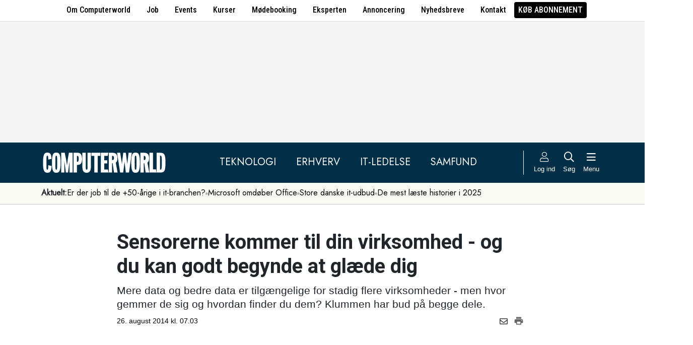

--- FILE ---
content_type: text/html; charset=UTF-8
request_url: https://www.computerworld.dk/art/231678/sensorerne-kommer-til-din-virksomhed-og-du-kan-godt-begynde-at-glaede-dig
body_size: 16497
content:
<!DOCTYPE html>
<html xmlns="http://www.w3.org/1999/xhtml" xml:lang="da" lang="da">
	<head>
		<meta http-equiv="X-UA-Compatible" content="IE=edge /">
		<meta http-equiv="content-type" content="text/html; charset=UTF-8" />
		<meta http-equiv="content-language" content="da" />
		<meta name="viewport" content="width=device-width, initial-scale=1.0">
		<meta name="robots" content="noarchive" />
			<meta name="description" content="Mere data og bedre data er tilgængelige for stadig flere virksomheder - men hvor gemmer de sig og hvordan finder du dem? Klummen har bud på begge dele." />
			<title>Sensorerne kommer til din virksomhed - og du kan godt begynde at glæde dig - Computerworld</title>
					<!-- The initial config of Consent Mode. Skal komme før cookieinformation. -->
		<script type="text/javascript">
			window.dataLayer = window.dataLayer || [];
			function gtag() {
				dataLayer.push(arguments);
			}
			gtag('consent', 'default', {
				ad_storage: 'denied',
				ad_user_data: 'denied',
				ad_personalization: 'denied',
				analytics_storage: 'denied',
				personalization_storage: 'denied',
				functionality_storage: 'denied',
				security_storage: 'denied',
				wait_for_update: 500,
			});
			gtag('set', 'ads_data_redaction', true);
		</script>
		<script>
			window.cookieInformationCustomConfig = {IABTCF2Framework: {enableAllPurposesLegitimateInterestsOnDeclineAll: true}};
		</script>
		<script type="text/javascript" id="CookieConsent" src="https://policy.app.cookieinformation.com/uc.js" data-culture="DA" data-gcm-version="2.0" data-tcf-v2-enabled="true" data-tcf-global-scope="false" data-tcf-version="2.2"></script>
		<link type="text/css" rel="stylesheet" href="/minified/css/v/7568/" />
		<link href="/images/favicon.ico" rel="SHORTCUT ICON" />
		<link rel="alternate" type="application/rss+xml" title="Alle nyheder (RSS 2.0)" href="https://www.computerworld.dk/rss/all" />

		<link rel="preconnect" href="https://fonts.googleapis.com">
		<link rel="preconnect" href="https://fonts.gstatic.com" crossorigin>

				<link href="https://fonts.googleapis.com/css2?family=Jost&family=Raleway:ital,wght@0,100..900;1,100..900&family=Roboto+Condensed:wght@100..900&family=Roboto:ital,wght@0,100..900;1,100..900&display=swap" rel="stylesheet">

		<link rel="preload" href="/common/fontawesome-pro-5.15.1/webfonts/fa-solid-900.woff2" as="font" type="font/woff2" crossorigin>
		<link rel="preload" href="/common/fontawesome-pro-5.15.1/webfonts/fa-regular-400.woff2" as="font" type="font/woff2" crossorigin>
		<link rel="preload" href="https://securepubads.g.doubleclick.net/tag/js/gpt.js" as="script">
		<link rel="dns-prefetch" href="https://securepubads.g.doubleclick.net">
		<link rel="dns-prefetch" href="https://pagead2.googlesyndication.com">
		<link rel="dns-prefetch" href="https://tpc.googlesyndication.com">
		<link rel="dns-prefetch" href="https://www.googletagservices.com">
		<link rel="dns-prefetch" href="https://www.google-analytics.com">
		<link rel="dns-prefetch" href="https://ajax.googleapis.com">
		<link rel="dns-prefetch" href="https://ad.doubleclick.net">
		<link rel="dns-prefetch" href="https://s0.2mdn.net">
		<link rel="canonical" href="https://www.computerworld.dk/art/231678/sensorerne-kommer-til-din-virksomhed-og-du-kan-godt-begynde-at-glaede-dig">


		<script type="text/javascript" src="/common/javascript/jquery/jquery-1.9.1.min.js?v=1"></script>
		<script type="text/javascript" src="/common/javascript/jquery/jquery-ui-1.10.4.custom.min.js?v=d1002"></script>
		<script type="text/javascript" src="/common/javascript/jquery/jquery-migrate-1.1.0.min.js?v=1"></script>
		<script type="text/javascript" src="/minified/javascript/v/7568/"></script>
		<script async src="https://securepubads.g.doubleclick.net/tag/js/gpt.js"></script>

		<script>
			dfpAds.init({network: 11995607, adUnit: 'DK_computerworld.dk/artikler'});
		</script>

		<!-- Global site tag (gtag.js) - Google Analytics -->
		<script async src="https://www.googletagmanager.com/gtag/js?id=UA-41250693-1"></script>
		<script>

			window.dataLayer = window.dataLayer || [];
			function gtag(){dataLayer.push(arguments);}
			gtag('js', new Date());

			gtag('config', 'UA-41250693-1', { 'content_group': 'andet' });

		
		</script>
			<script async defer data-domain="computerworld.dk" src="https://plausible.io/js/script.manual.js"></script>
		<script>
			window.plausible = window.plausible || function() { (window.plausible.q = window.plausible.q || []).push(arguments) }
			cookieConsent.always('statistic', function( isOk ) {
				let props = {}
				props['subsite'] = 'default';
				props['premium-logged-in'] = false;
				props['article-view'] = 'open';
				plausible('pageview', {props:props});
			} );
		</script>
		<meta property="fb:app_id" content="923957504358919" />
	<meta property="og:type" content="article" />
	<meta property="og:site_name" content="Computerworld" />
	<meta property="og:title" content="Sensorerne kommer til din virksomhed - og du kan godt begynde at glæde dig" />
	<meta property="og:description" content="Mere data og bedre data er tilgængelige for stadig flere virksomheder - men hvor gemmer de sig og hvordan finder du dem? Klummen har bud på begge dele." />
	<meta property="og:image" content="https://www.computerworld.dk/fil/198758?width=600&height=315&focus=1" />
	<meta property="og:image:width" content="600" />
	<meta property="og:image:height" content="315" />
	<meta property="og:url" content="https://www.computerworld.dk/art/231678/sensorerne-kommer-til-din-virksomhed-og-du-kan-godt-begynde-at-glaede-dig" />
	<meta property="article:published_time" content="2014-08-26T07:03:00+02:00" />
	<meta property="article:publisher" content="https://www.facebook.com/Computerworlddanmark" />
	<meta property="twitter:card" content="summary_large_image" />
	<meta property="twitter:site" content="@Computerworlddk" />
	<meta property="twitter:title" content="Sensorerne kommer til din virksomhed - og du kan godt begynde at glæde dig" />
	<meta property="twitter:description" content="Mere data og bedre data er tilgængelige for stadig flere virksomheder - men hvor gemmer de sig og hvordan finder du dem? Klummen har bud på begge dele." />
	<meta property="twitter:image" content="https://www.computerworld.dk/fil/198758?width=600&height=315&focus=1" />

		<script type="application/ld+json">
		{"@context":"https://schema.org","@type":"NewsArticle","headline":"Sensorerne kommer til din virksomhed - og du kan godt begynde at gl\u00e6de dig","description":"Mere data og bedre data er tilg\u00e6ngelige for stadig flere virksomheder - men hvor gemmer de sig og hvordan finder du dem? Klummen har bud p\u00e5 begge dele.","datePublished":"2014-08-26T07:03:00+02:00","dateModified":"2014-08-20T13:42:55+02:00","thumbnailUrl":"https://www.computerworld.dk/fil/198757?width=200&height=112&focus=1","image":{"@type":"ImageObject","url":"https://www.computerworld.dk/fil/198758?width=600&height=337&focus=1","width":600,"height":337},"author":[{"@type":"Person","name":"Kaare Brandt Petersen","url":"https://www.computerworld.dk/forfatter/9194"}],"publisher":{"@type":"Organization","name":"Computerworld","logo":{"@type":"ImageObject","url":"https://www.computerworld.dk/images/cw-logo-black.jpg"}},"mainEntityOfPage":{"@type":"WebPage","@id":"https://www.computerworld.dk/art/231678/sensorerne-kommer-til-din-virksomhed-og-du-kan-godt-begynde-at-glaede-dig"},"isAccessibleForFree":"True"}
		</script>

		<!-- Hotjar Tracking Code for www.computerworld.dk -->
		<script>
			cookieConsent.on('statistic', function() {
				(function(h,o,t,j,a,r){
					h.hj=h.hj||function(){(h.hj.q=h.hj.q||[]).push(arguments)};
					h._hjSettings={hjid:637104,hjsv:6};
					a=o.getElementsByTagName('head')[0];
					r=o.createElement('script');r.async=1;
					r.src=t+h._hjSettings.hjid+j+h._hjSettings.hjsv;
					a.appendChild(r);
				})(window,document,'https://static.hotjar.com/c/hotjar-','.js?sv=');
			} );
		</script>

										
		<!-- 23715 (1 sec = 1000360000)-->
	<link rel="stylesheet" type="text/css" href="/builds/cwshim-f/css/globals-WRAOT3HF.css" />
	<link rel="stylesheet" type="text/css" href="/builds/cwshim-f/css/utilities-AH5P3BLS.css" />
	<link rel="stylesheet" type="text/css" href="/builds/cwshim-f/css/bootstrap-AGNAY623.css" />
	<link rel="stylesheet" type="text/css" href="/builds/cwshim-f/css/site-K7MMVUEB.css" />
	<script src="/builds/cwshim-f/js/bootstrap-AAFFVZKO.js"></script>
	</head>	<body class="subsite_default layout_full userIsNotLoggedIn   page-article article-is-longform">
		
		<ul class="nav justify-content-center align-items-center border-bottom fw-medium u-font-RobotoCondensed u-bg-white c-brand-nav d-none d-md-flex">
			<li class="nav-item"><a class="nav-link u-text-black hover:text-decoration-underline" href="/side/om-computerworld">Om Computerworld</a></li>
			<li class="nav-item"><a class="nav-link u-text-black hover:text-decoration-underline" href="/job/search">Job</a></li>
			<li class="nav-item"><a class="nav-link u-text-black hover:text-decoration-underline" href="/side/events">Events</a></li>
			<li class="nav-item"><a class="nav-link u-text-black hover:text-decoration-underline" href="/kurser">Kurser</a></li>
			<li class="nav-item"><a class="nav-link u-text-black hover:text-decoration-underline" href="/side/direct">Mødebooking</a></li>
			<li class="nav-item"><a class="nav-link u-text-black hover:text-decoration-underline" href="/eksperten">Eksperten</a></li>
			<li class="nav-item"><a class="nav-link u-text-black hover:text-decoration-underline" href="https://jobindexmedia.dk/medieinformation/" target="_blank">Annoncering</a></li>
			<li class="nav-item"><a class="nav-link u-text-black hover:text-decoration-underline" href="/nyhedsbreve">Nyhedsbreve</a></li>
			<li class="nav-item"><a class="nav-link u-text-black hover:text-decoration-underline" href="/kontakt-redaktionen">Kontakt</a></li>

							<li class="nav-item"><a class="nav-link py-1 px-2 rounded text-uppercase u-bg-black u-text-white hover:text-decoration-underline" href="/premium/produkter">Køb abonnement</a></li>
					</ul>

		<div class="leaderboard" id="computerworldleaderboard">
			<div class="inner"><div class="dfp-ad mh-160 mh-medium-90 mh-large-200" data-slot="lead1" data-sizes="320x80,320x160" data-sizes-medium="320x80,320x160,728x90" data-sizes-large="728x90,930x180,950x200,970x250"></div></div>
		</div>

		<header class="c-site-header">

			<div class="c-top-nav py-3">

				<div class="container">
					<div class="row flex-nowrap align-items-center justify-content-between">
						<div class="col-6 col-md-auto">
							<a href="/"><img class="c-site-logo" src="/assets/images/cw-logo-white.svg" width="180" height="40" alt="Computerworld logo" title="Gå til forsiden af Computerworld.dk" style="max-width: 250px;"></a>
						</div>
						<div class="d-none d-xl-flex col justify-content-center c-nav-links">
							<ul class="nav u-font-Jost">
								<li class="nav-item"><a class="nav-link px-4 fs-5 text-uppercase u-text-white hover:text-decoration-underline" href="/sektion/teknologi">Teknologi</a></li>
								<li class="nav-item"><a class="nav-link px-4 fs-5 text-uppercase u-text-white hover:text-decoration-underline" href="/sektion/erhverv">Erhverv</a></li>
								<li class="nav-item"><a class="nav-link px-4 fs-5 text-uppercase u-text-white hover:text-decoration-underline" href="/sektion/ledelse">It-Ledelse</a></li>
								<li class="nav-item"><a class="nav-link px-4 fs-5 text-uppercase u-text-white hover:text-decoration-underline" href="/sektion/samfund">Samfund</a></li>
							</ul>
						</div>

						<div class="col-auto c-actions position-relative">
							<div class="d-flex align-items-stretch">

																<a href="/bruger"
								   class="login mx-1 mx-md-2 p-2 p-xl-0 text-center u-text-white text-decoration-none hover:text-decoration-underline hover:scale-10"
								   aria-label="Log ind">
									<i class="fal fa-user fs-5"></i>
									<span class="d-none d-xl-block text-nowrap u-fs-13p">Log ind</span>
								</a>
								
								<a href="/soeg"
								   class="mx-1 mx-md-2 p-2 p-xl-0 text-center u-text-white text-decoration-none hover:text-decoration-underline hover:scale-10"
								   aria-label="Søg">
									<i class="far fa-search fs-5"></i>
									<span class="d-none d-xl-block u-fs-13p">Søg</span>
								</a>

								<button class="mx-1 mx-md-2 p-2 p-xl-0 text-center u-text-white hover:text-decoration-underline hover:scale-10"
										data-bs-toggle="offcanvas"
										data-bs-target="#site-nav-menu"
										aria-controls="site-nav-menu"
										aria-label="Åben menu">
									<i class="far fa-bars fs-5"></i>
									<span class="d-none d-xl-block u-fs-13p">Menu</span>
								</button>

							</div>

						</div>
					</div>
				</div>
			</div>

						<div class="c-theme-nav">
				<div class="container position-relative">
					<div class="u-font-Jost c-scroll-list">
						<span class="c-scroll-left"><i class="fas fa-chevron-circle-left"></i></span>
						<span class="d-block d-md-none c-scroll-shadow"></span>
						<ul class="d-flex gap-3 py-2">
							<li class=""><span class="fw-bold">Aktuelt:</span></li>
													<li class="">
								<a class="text-nowrap h-100 u-text-black text-decoration-none hover:text-decoration-underline" href="/tag/erfaren-og-udfordret-2026">Er der job til de +50-årige i it-branchen?</a>
							</li>
														<li class="spacer"><i class="fa fas fa-circle"></i></li>
																				<li class="">
								<a class="text-nowrap h-100 u-text-black text-decoration-none hover:text-decoration-underline" href="https://www.computerworld.dk/art/294132/microsoft-omdoeber-office-her-er-det-nye-navn-du-skal-vaenne-dig-til">Microsoft omdøber Office</a>
							</li>
														<li class="spacer"><i class="fa fas fa-circle"></i></li>
																				<li class="">
								<a class="text-nowrap h-100 u-text-black text-decoration-none hover:text-decoration-underline" href="/tag/udbud">Store danske it-udbud </a>
							</li>
														<li class="spacer"><i class="fa fas fa-circle"></i></li>
																				<li class="">
								<a class="text-nowrap h-100 u-text-black text-decoration-none hover:text-decoration-underline" href="/tag/mest-laeste-2025">De mest læste historier i 2025</a>
							</li>
																			</ul>
						<span class="d-block d-md-none c-scroll-shadow right"></span>
						<span class="c-scroll-right"><i class="fas fa-chevron-circle-right"></i></span>
					</div>
				</div>
			</div>
					</header><div class="subsite default">
	<div class="frame">
		<div class="inner">
			
						<div class="body">
				<div class="layout layout_full">
	
<div class="container">
	<div class="content article longform" data-articleid="231678">
		<div class="article-top">
			<h1><span class="title-text">Sensorerne kommer til din virksomhed - og du kan godt begynde at glæde dig</span></h1>
			<p class="teaser">Mere data og bedre data er tilgængelige for stadig flere virksomheder - men hvor gemmer de sig og hvordan finder du dem? Klummen har bud på begge dele.</p>

			<div class="contentMeta">
				<span class="publishdate">26. august 2014 kl. 07.03</span>
				<div class="share">
					<a title="Del artikel via e-mail" href="mailto:?subject=Sensorerne kommer til din virksomhed - og du kan godt begynde at glæde dig&body=%0D%0A%0D%0ASensorerne kommer til din virksomhed - og du kan godt begynde at glæde dig%0D%0Ahttps://www.computerworld.dk/art/231678/sensorerne-kommer-til-din-virksomhed-og-du-kan-godt-begynde-at-glaede-dig" onclick="idg_tracker.trackEvent(TRACKER_ITEMTYPE_ARTICLE, 231678, 'E-Mail deling');"><i class="fa-icon far fa-envelope"></i></a>
					<a title="Printvenlig version" href="javascript:void(0);" onclick="idg_tracker.trackEvent(TRACKER_ITEMTYPE_ARTICLE, 231678, 'Print'); openWithSelfMain('/art/231678/sensorerne-kommer-til-din-virksomhed-og-du-kan-godt-begynde-at-glaede-dig?op=print','Printervenlig',740,500);"><img src="/images/icon/print.png" class="print-icon" alt="Print ikon" width="20" height="20"></a>
				</div>
			</div>
		</div>

			<a href="/fil/198758/800/?height=800" rel="lightbox-inline" class="topImage skyscraper-start">
			<img src="/fil/198758?width=980&scale_up=1" width="980" alt="Artikel top billede">
		</a>
			
	<div class="nucleusAuthorByline authors1">
<div class="author" class="author author1" data-authorid="9194">
	<a href="/forfatter/9194" class="open">
		<img src="/fil/126757?width=52&height=52&focus=1&grey=1" width="52" height="52" class="image" alt="Kaare Brandt Petersen">
		<span class="firstname">Kaare</span>
		<span class="lastname">Brandt Petersen</span>
			<span class="title">Management consultant, Implement</span>
		</a>

	</div>
	<br class="clear" />
</div>
<script>$j(document).ready( _nucleusAuthorByline.init );</script>

	
	<div id="articleTextParagraphs" class="articleText paragraphs">
		
			<div class="d-none d-md-block mb-2">
	<div class="paragraphAdSpacer"></div>
	<div class="paragraphAd" aria-hidden="true">
		<div class="dfp-ad mh-280" data-slot="art" data-sizes="320x320" data-sizes-large="300x250,336x280"></div>
	</div>
			<div class="paragraphAdInternal" aria-hidden="true">
		<div class="candis-spot spot-content article-paragraph" data-candis-contentid="132031" aria-hidden="true"><span class="notice">Annonceindlæg fra SoftwareOne</span><h6 class="title"><a class="link" href="/partner/132031/glem-hypen-her-er-tre-steder-hvor-ai-allerede-leverer" tabindex="-1" rel="sponsored">Glem hypen: Her er tre steder hvor AI allerede leverer</a></h6><figure><img src="/fil/237579?width=150&height=100&focus=1" width="150" height="100" alt="Teaser billede" /></figure><div class="info"><p class="teaser">Ifølge SoftwareOne ligger de reelle AI-gevinster gemt i områder af central betydning for forretningen.</p></div></div>
		</div>
	</div>
				<div class="box pRight wDefault image" aria-hidden="true">
			<div class="inner">
		<a tabindex="-1" class="image" href="/fil/126757?width=1000" rel="lightbox-inline" title=""><img src="/fil/126757?width=[BOX-WIDTH-DEFAULT]" alt="Artikel billede" /></a>
</div> 
		</div>
			<div class="box pRight wDefault infobox" aria-hidden="true">
			<div class="inner">
	<h4 class="title">Om Kaare Brandt Petersen</h4>	<p class="content">Kaare Brandt Petersen er business development manager hos SAS Institute. Han er uddannet fysiker og har en ph.d. i matematisk modellering fra Danmarks Tekniske Universitet.</p>
</div>  
		</div>
					<p class="pt"><b>Klumme:</b> Google har det. Facebook, Amazon og Twitter har det. Big data, altså.</p>
<p class="pt">Vi taler meget om data, og nu er der rigtig mange ikke så teknologisk orienterede virksomheder, der er begyndt at interessere sig for, hvordan data kan være en del af forretningen. Men det er kun lige begyndt.</p>
<p class="pt">For mange virksomheder og organisationer, hvor it-understøttelse ikke historisk har været en del af kerneforretningen, er der kun data på visse områder. </p>
<p class="pt">Det er måske en bilimportør, der har en database over køretøjer og salg, men som ikke kan måle købernes præferencer direkte. Eller en socialforvaltning, hvor der selvfølgelig er en journal, men hvor selve mødet med borgeren og dennes udvikling ikke direkte danner et dataspor.</p>
										<div class="box pLeft wDefault image" aria-hidden="true">
			<div class="inner">
		<a tabindex="-1" class="image" href="/fil/93021?width=1000" rel="lightbox-inline" title="Rejsekortet er en af stederne hvor der hver dag samles rigtigt meget data ind. (Foto: Povl D. Rasmussen)"><img src="/fil/93021?width=[BOX-WIDTH-DEFAULT]" alt="Artikel billede" /></a>
	<p class="imageText">
				Rejsekortet er en af stederne hvor der hver dag samles rigtigt meget data ind. (Foto: Povl D. Rasmussen)
	</p>
</div> 
		</div>
					<p class="pt">Men ligesom finanssektoren som nogle af de første i 70'erne begyndte at overføre store dele af kerneydelsen til at være it-understøttet, gør flere og flere andre sektorer nu det samme.</p>
<p class="pt">Traditionelt set har it-understøttelse betydet, at et menneske registrerer et eller andet i en database gennem indtastning af oplysninger på et tastatur.</p>
												<p class="pt">Det er stadig en mulighed, men revolutionen kommer ved, at data i stadig større omfang vil blive opsamlet af teknologiske sensorer og lagret automatisk. </p>
<p class="pt">Selv om der typisk er tale om dimser, der er forbundet til et netværk, er det afgrænset til internet-of-things; eksempler er:<br />
<ul><li>RFID tags i Rejsekortet kan nu fortælle trafikselskaberne, hvor samtlige passagerer bevæger sig hen hver eneste dag på hver eneste rejse. </li><li>Wi-Fi i Københavns lufthavn er med til at fortælle, hvordan passagererne bevæger sig rundt, inden de boarder flyet.</li><li>Accelerometre i vindmøller måler efter unormale rystelser, og det bruger Vestas og Siemens til at forudsige behov for vedligehold.</li><li>EEG sensorer under huden bag ørene, som HypoSafe anvender til at måle mønstre i hjernens aktivitet og finde tidlige advarselstegn på epileptiske anfald eller sukkersygepatienter, der mister bevidstheden.</li><li>Firmaet MC10 har udviklet en elastisk sensor trykt direkte på huden, der bl.a. måler patienters temperatur løbende.</li><li>GPS i biler til at bestemme position og hastighed, f.eks. til kommunikation med alle andre biler om, hvor der er tæt trafik eller kødannelse.</li><li>Stregkoder ved betaling i supermarkedet giver mulighed for at tilpasse lageret løbende.</li><li>Automatic Identification System (AIS) er en måde at identificere alle skibe og deres bevægelser, så man bedre kan undgå kollisioner og bedrageri med fiskekvoter.</li></ul>Alle disse sensorer kan måle nye forhold og skabe langt mere data. Og disse data vil være entydigt defineret, og derved vil den væsentligste kilde til datakvalitetsproblemer være elimineret. </p>
<p class="pt">Uden de traditionelle udfordringer med datakvaliteten kan mange projekter blive halveret i omkostninger, hvilket gør data mining et tilgængeligt alternativ for langt flere.</p>
										<div class="box pRight wDefault quote" aria-hidden="true">
			<div class="inner italic bgPadding" style="background: #000000; color: #ffffff; ">
		<blockquote>Uden de traditionelle udfordringer med datakvaliteten, kan mange projekter blive halveret i omkostninger; hvilket gør data mining et tilgængeligt alternativ for langt flere.</blockquote>
	</div>   
		</div>
			<div class="box pLeft wDefault ad" aria-hidden="true">
			<div class="inner">
	<p class="adNotice">Annonce:</p>
	<div class="dfp-ad" data-slot="inlineartad" data-sizes="300x250,336x280"></div>
</div> 
		</div>
					<p class="pt">De mange sensorer giver altså både mere data og renere data, men mest afgørende er, at de leverer data på processer, der tidligere slet ikke blev registreret. </p>
<h2 class="ph">Er din virksomhed i gang?</h2>
<p class="pt">Hvis man skal svinge sig helt op i de øvre luftlag af analogier, er computerens beregningskraft og udviklingen inden for dataanalyse en parallel til selve hjernen, mens de teknologiske sensorer er en parallel til vores sanser. Man kan sige, at vi med revolutionen inden for sensorer får flere øjne og ører til at understøtte vores beslutninger.</p>
<p class="pt">Så hvad med <i>din</i> virksomhed - har I udnyttet sensorrevolutionen på de rigtige områder? </p>
<p class="pt">Se på udgiftssiden, som kunne være lønninger eller lagerbinding, er der dataspor på de aktiviteter? Eller på processen med at møde kunderne? Eller på kundernes holdninger i sig selv?</p>
<p class="pt">Der er mange områder i en organisation, der kan være interessante at udvikle, så der er formentlig nok at tænke over. </p>
<p class="pt">Du kunne jo tage en udvalgt gruppe medarbejdere med på et par dages intensivt forløb, så I sammen kan være et skridt foran og tegne retningen for, hvordan sensorrevolutionen vil transformere jeres virksomhed eller organisation.</p>
					</div>
				
		<div class="dfp-ad d-md-none mh-320 text-center mt-2" data-slot="art" data-sizes="320x320" data-sizes-large=""></div>

		<div class="bottomAd">
			<div class="candis-spot spot-theme article-bottom" data-candis-themeid="106" aria-hidden="true"><span class="notice">Annonceindlæg tema</span><figure><img src="/fil/233692?width=150&height=100&focus=1" width="150" height="100" alt="Teaser billede" /></figure><div class="info"><h6 class="title"><a class="link" href="/partner/tema/forsvar-og-beredskab" tabindex="-1" rel="sponsored">Forsvar &amp; beredskab</a></h6><p class="teaser">Cybersikkerhed, realtidsdata og robuste it-systemer er blevet fundamentet for moderne forsvar.</p></div></div>
		</div>
	</div>
</div>

	<div id="blox-area" class="blox-area mt-5 skyscraper-start" data-contentids="50">
		<div class="container block block-art_4 mb-3 mb-md-6 ">
	<div class="block-inner cs-padding cs-bg cs-text">
				<section class="grid section-4">
			<div class="card card-1">
<article>
	 	<div class="article-image-container">
		<a href="/art/294246/noergaard-trump-faar-fredspriser-nato-faar-kolde-haender-og-mckinsey-faar-sin-egen-ai-prompt" aria-label="Link til artikel">
			<img src="/fil/232363?width=640&height=360&focus=1" width="640" height="360" sizes="(min-width: 800px) 600px, 100vw" srcset="/fil/232363?width=1200&height=675&focus=1 1200w, /fil/232363?width=800&height=450&focus=1 800w, /fil/232363?width=600&height=337&focus=1 600w, /fil/232363?width=400&height=225&focus=1 400w" class="article-image" alt="Artikel teaser billede" loading="lazy">
		</a>
	</div>
		<div class="article-content-container">
		<p class="article-label-container">
						<a class="article-label" href="/tag/klumme">Klumme</a>
					</p>
		<p class="article-title-container"><a href="/art/294246/noergaard-trump-faar-fredspriser-nato-faar-kolde-haender-og-mckinsey-faar-sin-egen-ai-prompt"><span class="title-trumpet">Nørgaard:</span> <span class="title-text">Trump får fredspriser, NATO får kolde hænder, og McKinsey får sin egen AI-prompt</span></a></p>
	</div>
</article>
</div>
						<div class="card card-2">
<article>
	 	<div class="article-image-container">
		<a href="/art/294224/nu-maa-det-stoppe-vi-skal-ikke-laengere-se-lempeligt-paa-statens-cybersikkerhedsniveau" aria-label="Link til artikel">
			<img src="/fil/235933?width=640&height=360&focus=1" width="640" height="360" sizes="(min-width: 800px) 600px, 100vw" srcset="/fil/235933?width=1200&height=675&focus=1 1200w, /fil/235933?width=800&height=450&focus=1 800w, /fil/235933?width=600&height=337&focus=1 600w, /fil/235933?width=400&height=225&focus=1 400w" class="article-image" alt="Artikel teaser billede" loading="lazy">
		</a>
	</div>
		<div class="article-content-container">
		<p class="article-label-container">
						<a class="article-label" href="/tag/klumme">Klumme</a>
					</p>
		<p class="article-title-container"><a href="/art/294224/nu-maa-det-stoppe-vi-skal-ikke-laengere-se-lempeligt-paa-statens-cybersikkerhedsniveau"><span class="title-text">Nu må det stoppe - vi skal ikke længere se lempeligt på statens cybersikkerhedsniveau</span></a></p>
	</div>
</article>
</div>
									<div class="card card-3">
<article>
	 	<div class="article-image-container">
		<a href="/art/294188/derfor-bliver-cfoen-en-noeglefigur-i-ai-ledelse" aria-label="Link til artikel">
			<img src="/fil/238074?width=640&height=360&focus=1" width="640" height="360" sizes="(min-width: 800px) 600px, 100vw" srcset="/fil/238074?width=1200&height=675&focus=1 1200w, /fil/238074?width=800&height=450&focus=1 800w, /fil/238074?width=600&height=337&focus=1 600w, /fil/238074?width=400&height=225&focus=1 400w" class="article-image" alt="Artikel teaser billede" loading="lazy">
		</a>
	</div>
		<div class="article-content-container">
		<p class="article-label-container">
						<a class="article-label" href="/tag/klumme">Klumme</a>
					</p>
		<p class="article-title-container"><a href="/art/294188/derfor-bliver-cfoen-en-noeglefigur-i-ai-ledelse"><span class="title-text">Derfor bliver CFO’en en nøglefigur i AI-ledelse</span></a></p>
	</div>
</article>
</div>
														<div class="card card-4">
<article>
	 	<div class="article-image-container">
		<a href="/art/294186/agentbaseret-ai-er-ved-at-vende-saas-forretningen-paa-hovedet" aria-label="Link til artikel">
			<img src="/fil/231388?width=640&height=360&focus=1" width="640" height="360" sizes="(min-width: 800px) 600px, 100vw" srcset="/fil/231388?width=1200&height=675&focus=1 1200w, /fil/231388?width=800&height=450&focus=1 800w, /fil/231388?width=600&height=337&focus=1 600w, /fil/231388?width=400&height=225&focus=1 400w" class="article-image" alt="Artikel teaser billede" loading="lazy">
		</a>
	</div>
		<div class="article-content-container">
		<p class="article-label-container">
						<a class="article-label" href="/tag/klumme">Klumme</a>
					</p>
		<p class="article-title-container"><a href="/art/294186/agentbaseret-ai-er-ved-at-vende-saas-forretningen-paa-hovedet"><span class="title-text">Agentbaseret AI er ved at vende SaaS-forretningen på hovedet</span></a></p>
	</div>
</article>
</div>
									</section>
	</div>
</div>
		<div class="container block block-art_latest_right mb-3 mb-md-6">
	<div class="block-inner">
		<section class="grid section-2" style="grid-template-columns: 2fr 1fr;">
			<div class="card card-1">
<article>
	 	<div class="article-image-container">
		<a href="/art/294128/laeringer-fra-en-it-transformation-i-storskala-det-kraever-flere-aendringer-i-kulturen-og-ledelsen-end-i-selve-teknologien" aria-label="Link til artikel">
			<img src="/fil/237911?width=640&height=360&focus=1" width="640" height="360" sizes="(min-width: 800px) 600px, 100vw" srcset="/fil/237911?width=1200&height=675&focus=1 1200w, /fil/237911?width=800&height=450&focus=1 800w, /fil/237911?width=600&height=337&focus=1 600w, /fil/237911?width=400&height=225&focus=1 400w" class="article-image" alt="Artikel teaser billede" loading="lazy">
		</a>
	</div>
		<div class="article-content-container">
		<p class="article-label-container">
						<a class="article-label" href="/tag/klumme">Klumme</a>
					</p>
		<p class="article-title-container"><a href="/art/294128/laeringer-fra-en-it-transformation-i-storskala-det-kraever-flere-aendringer-i-kulturen-og-ledelsen-end-i-selve-teknologien"><span class="title-trumpet">Læringer fra en it-transformation i storskala:</span> <span class="title-text">Det kræver flere ændringer i kulturen og ledelsen end i selve teknologien</span></a></p>
	</div>
</article>
</div>
			<div class="card card-2 ps-0 ps-md-3">
							<p class="block-header">Seneste nyt</p>
			
				<ul class="c-articles">
								<li>
						<div class="time-label-container">
							<span class="time">
													16/01
													</span>
							<a class="article-label" href="/tag/pc-udstyr">PC-udstyr</a>
						</div>
						<p class="article-title-container"><a href="/art/294250/vi-samler-vores-egen-baerbar-med-framework-laptop-16-det-er-enklere-end-du-tror">Vi samler vores egen bærbar med Framework Laptop 16 – Det er enklere end du tror</a></p>
					</li>
								<li>
						<div class="time-label-container">
							<span class="time">
													16/01
													</span>
							<a class="article-label" href="/tag/offentligit">Offentlig it</a>
						</div>
						<p class="article-title-container"><a href="/art/294249/tidligere-skulle-rejsende-bruge-papirblanketter-nu-er-toldstyrelsen-klar-med-ny-egenudviklet-it-loesning">Tidligere skulle rejsende bruge papirblanketter – nu er Toldstyrelsen klar med ny egenudviklet it-løsning</a></p>
					</li>
								<li>
						<div class="time-label-container">
							<span class="time">
													16/01
													</span>
							<a class="article-label" href="/tag/windows">Windows</a>
						</div>
						<p class="article-title-container"><a href="/art/294245/microsoft-opgraderer-backup-vaerktoej-til-windows-giver-brugerne-en-chance-til">Microsoft opgraderer backup-værktøj til Windows: Giver brugerne en chance til</a></p>
					</li>
								<li>
						<div class="time-label-container">
							<span class="time">
													16/01
													</span>
							<a class="article-label" href="/tag/klumme">Klumme</a>
						</div>
						<p class="article-title-container"><a href="/art/294246/noergaard-trump-faar-fredspriser-nato-faar-kolde-haender-og-mckinsey-faar-sin-egen-ai-prompt">Nørgaard: Trump får fredspriser, NATO får kolde hænder, og McKinsey får sin egen AI-prompt</a></p>
					</li>
								<li>
						<div class="time-label-container">
							<span class="time">
													16/01
													</span>
							<a class="article-label" href="/tag/jobskifte">Jobskifte</a>
						</div>
						<p class="article-title-container"><a href="/art/294248/dr-ansaetter-ny-teknologidirektoer-fra-oersted-skal-loefte-ai-og-digitalt-beredskab-frem-mod-2030">DR ansætter ny teknologidirektør fra Ørsted: Skal løfte AI og digitalt beredskab frem mod 2030</a></p>
					</li>
							</ul>
				<p class="text-center p-0">
					<button class="c-art-latest-fetch-more">Vis flere artikler</button><span class="d-inline-block mx-4">|</span><a class="fw-normal text-decoration-underline u-text-black hover:fw-bold" href="/overblik">Vis seneste uge</a>
				</p>
			</div>
		</section>
	</div>
</div>
		<div class="container block block-art_1_text mb-3 mb-md-6 color-scheme color-scheme-black">
	<div class="block-inner  cs-padding cs-bg cs-text">
		<section class="grid section-1">
			<div class="card card-1">
<article>
		<div class="article-content-container">
		<p class="article-label-container">
						<a class="article-label" href="/tag/klumme">Klumme</a>
					</p>
		<p class="article-title-container"><a href="/art/294168/noergaard-noergaard-mit-maal-i-dag-er-at-bringe-jer-gode-nyheder-der-faar-smilet-frem"><span class="title-trumpet">Nørgaard:</span> <span class="title-text">Nørgaard: Mit mål i dag er at bringe jer gode nyheder, der får smilet frem</span></a></p>
	</div>
</article>
</div>
		</section>
	</div>
</div>
		<div class="container block block-art_1_ad_right mb-3 mb-md-6">
	<div class="block-inner">
		<section class="grid section-2" style="grid-template-columns: 2fr 1fr;">
			<div class="card card-1">
<article>
	 	<div class="article-image-container">
		<a href="/art/294127/shehzad-ahmad-husk-at-fejre-dine-succeser-ciso" aria-label="Link til artikel">
			<img src="/fil/237984?width=640&height=360&focus=1" width="640" height="360" sizes="(min-width: 800px) 600px, 100vw" srcset="/fil/237984?width=1200&height=675&focus=1 1200w, /fil/237984?width=800&height=450&focus=1 800w, /fil/237984?width=600&height=337&focus=1 600w, /fil/237984?width=400&height=225&focus=1 400w" class="article-image" alt="Artikel teaser billede" loading="lazy">
		</a>
	</div>
		<div class="article-content-container">
		<p class="article-label-container">
						<a class="article-label" href="/tag/klumme">Klumme</a>
					</p>
		<p class="article-title-container"><a href="/art/294127/shehzad-ahmad-husk-at-fejre-dine-succeser-ciso"><span class="title-trumpet">Shehzad Ahmad:</span> <span class="title-text">Husk at fejre dine succeser, CISO</span></a></p>
	</div>
</article>
</div>
			<div class="card card-2 text-center text-md-start position-relative">
				<p class="ad-notice-label">Annonce</p>
				<div class="dfp-ad mh-160 mh-large-280" data-slot="art2" data-sizes="320x160,320x320" data-sizes-large="336x280,300x250"></div>
			</div>
		</section>
	</div>
</div>
		<div class="container block block-livebox mb-2 mb-md-6 color-scheme color-scheme-breaking d-none d-md-block offline">
	<div class="block-inner cs-bg cs-text">
		<div class="d-flex">
			<div class="label fw-bold text-uppercase mt-3 text-center">
				<i class="fas fa-bullseye-pointer icon"></i>
				Læses lige nu
			</div>
			<div class="content">
				<ul class="articles-scroll"></ul>
				<ul class="articles">
									</ul>
			</div>
		</div>
	</div>
</div>





		<div class="container block block-art_4 mb-3 mb-md-6 ">
	<div class="block-inner cs-padding cs-bg cs-text">
				<section class="grid section-4">
			<div class="card card-1">
<article>
	 	<div class="article-image-container">
		<a href="/art/294044/et-klart-cfo-mandat-er-afgoerende-for-bedre-beslutninger-i-usikre-tider" aria-label="Link til artikel">
			<img src="/fil/237911?width=640&height=360&focus=1" width="640" height="360" sizes="(min-width: 800px) 600px, 100vw" srcset="/fil/237911?width=1200&height=675&focus=1 1200w, /fil/237911?width=800&height=450&focus=1 800w, /fil/237911?width=600&height=337&focus=1 600w, /fil/237911?width=400&height=225&focus=1 400w" class="article-image" alt="Artikel teaser billede" loading="lazy">
		</a>
	</div>
		<div class="article-content-container">
		<p class="article-label-container">
						<a class="article-label" href="/tag/klumme">Klumme</a>
					</p>
		<p class="article-title-container"><a href="/art/294044/et-klart-cfo-mandat-er-afgoerende-for-bedre-beslutninger-i-usikre-tider"><span class="title-text">Et klart CFO-mandat er afgørende for bedre beslutninger i usikre tider</span></a></p>
	</div>
</article>
</div>
						<div class="card card-2">
<article>
	 	<div class="article-image-container">
		<a href="/art/293969/ai-flytter-ind-i-organisationen-men-det-er-kulturen-der-afgoer-om-den-bliver-boende" aria-label="Link til artikel">
			<img src="/fil/237645?width=640&height=360&focus=1" width="640" height="360" sizes="(min-width: 800px) 600px, 100vw" srcset="/fil/237645?width=1200&height=675&focus=1 1200w, /fil/237645?width=800&height=450&focus=1 800w, /fil/237645?width=600&height=337&focus=1 600w, /fil/237645?width=400&height=225&focus=1 400w" class="article-image" alt="Artikel teaser billede" loading="lazy">
		</a>
	</div>
		<div class="article-content-container">
		<p class="article-label-container">
						<a class="article-label" href="/tag/klumme">Klumme</a>
					</p>
		<p class="article-title-container"><a href="/art/293969/ai-flytter-ind-i-organisationen-men-det-er-kulturen-der-afgoer-om-den-bliver-boende"><span class="title-text">AI flytter ind i organisationen – men det er kulturen, der afgør, om den bliver boende</span></a></p>
	</div>
</article>
</div>
									<div class="card card-3">
<article>
	 	<div class="article-image-container">
		<a href="/art/294042/danmark-halter-efter-paa-digital-suveraenitet-her-er-forklaringen" aria-label="Link til artikel">
			<img src="/fil/237908?width=640&height=360&focus=1" width="640" height="360" sizes="(min-width: 800px) 600px, 100vw" srcset="/fil/237908?width=1200&height=675&focus=1 1200w, /fil/237908?width=800&height=450&focus=1 800w, /fil/237908?width=600&height=337&focus=1 600w, /fil/237908?width=400&height=225&focus=1 400w" class="article-image" alt="Artikel teaser billede" loading="lazy">
		</a>
	</div>
		<div class="article-content-container">
		<p class="article-label-container">
						<a class="article-label" href="/tag/klumme">Klumme</a>
					</p>
		<p class="article-title-container"><a href="/art/294042/danmark-halter-efter-paa-digital-suveraenitet-her-er-forklaringen"><span class="title-text">Danmark halter efter på digital suverænitet - her er forklaringen</span></a></p>
	</div>
</article>
</div>
									<div class="card card-4 grey-bg">
				<div class="candis-spot spot-content blox-art-12 grey-bg p-2" data-candis-contentid="132007" aria-hidden="true"><div class="row"><div class="image px-3 py-1"><a class="link" href="/partner/132007/internettets-smutveje-er-smarte-men-hvad-goer-i-for-at-sikre-dem" tabindex="-1" rel="sponsored"><figure><img src="/fil/235638?width=630&height=350&focus=1" width="630" height="350" alt="Teaser billede" /></figure></a></div><div class="info px-3 py-1"><div class="notice">Annonceindlæg fra <span>Conscia</span></div><a class="link" href="/partner/132007/internettets-smutveje-er-smarte-men-hvad-goer-i-for-at-sikre-dem" tabindex="-1" rel="sponsored"><p class="title">Internettets smutveje er smarte – men hvad gør I for at sikre dem?</p></a></div></div></div>
			</div>
					</section>
	</div>
</div>
		<div class="container block block-newsletter mb-3 mb-md-6" style="--newsletter-theme-color: #012F47">
  <div class="block-inner py-3 py-md-6 grey-bg">
      <section class="grid section-1">
          <div class="card">
            <div class="newsletter-wrapper">
              <div class="icon">
                <i class="signup fas fa-envelope"></i>
                <i class="confirm fas fa-check-circle"></i>
              </div>
              <div class="signup-pane">
                <p class="block-header">Computerworld Newsletter</p>
                <p>Hold dig opdateret med Danmarks bedste it-dækning to gange om dagen.</p>
                <form data-xhrform-action="/nyhedsbreve" method="POST" class="newsletter-form xhrform js-xhrform" action="/nojs">
                  <input type="hidden" name="op" value="subscribebyjson">
                  <input type="hidden" name="name" value="-">
                  <input type="hidden" name="jobtitle" value="-">
                  <input type="hidden" name="jobtitle_id" value="0">

                  <input type="hidden" name="newsletters[]" value="1">

                  <input type="hidden" name="campaign" value="cw-blox-newsletter">
                  <div class="inline-input">
                    <input type="email" name="email" id="newsletter-input-newsletter-email" value="" placeholder=" " required>
                    <label for="newsletter-input-newsletter-email"><i class="fas fa-envelope"></i>Din e-mail</label>
                    <button type="submit" class="submit-button xhrform-submit-button js-xhrform-submit" style="border: solid 1px black">Tilmeld</button>
                  </div>
                  <p class="xhrform-error-field js-xhrform-error-field" data-error-field="email">Du skal udfylde en gyldig email</p>

                  <div class="inline-checkbox">
                    <input type="checkbox" id="newsletter-input-accept-terms-1" name="acceptterms" value="1">
                    <label for="newsletter-input-accept-terms-1">Acceptér betingelser</label>
                    <span class="pipe">|</span>
                    <span class="view-terms">Se betingelser</span>
                  </div>

                  <p class="xhrform-error-field js-xhrform-error-field" data-error-field="acceptterms">Du skal acceptere betingelserne</p>

                </form>
              </div>
              <div class="confirm-pane">
                <p class="block-header">Computerworld Newsletter</p>
                <p><strong>Tak for din tilmelding!</strong></p>
                <p><b>Vigtig:</b> Du vil modtage en mail, som indeholder et link du skal klikke for at bekræfte din tilmelding.</p>
              </div>
            </div>
          </div>
        </section>
  </div>
</div>		<div class="container-fluid block block-job_1 mb-3 mb-md-5 pt-3 pt-md-6 grey-bg">
	<div class="container px-0 px-md-3">
		<div class="row">
			<section class="grid section-4">
							<div class="card card-1 bg-white p-4 d-flex flex-column">
					<div class="job-logo text-center">
						<a class="js-track-job-impression js-track-job-click" href="https://www.it-jobbank.dk/c?t=h1627372&ctx=c&ref=cw-job-feed-centre&utm_source=computerworld&utm_medium=referral&utm_campaign=job-feed-centre" target="_blank" rel="noopener" data-jobid="1627372" data-jobsource="jobbox">
							<img src="https://www.it-jobbank.dk/img/logo/formpipe_108_10122014.gif" alt="Formpipe Software A/S logo">
						</a>
					</div>
					<div class="job-content">
						<p class="job-company m-0 mt-2 mb-1 u-text-grey-4">Formpipe Software A/S</p>
						<p class="job-title m-0 mb-1">
							<a class="u-text-black text-break js-track-job-impression js-track-job-click" href="https://www.it-jobbank.dk/c?t=h1627372&ctx=c&ref=cw-job-feed-centre&utm_source=computerworld&utm_medium=referral&utm_campaign=job-feed-centre" target="_blank" rel="noopener" data-jobid="1627372" data-jobsource="jobbox">
								Senior Product Manager
							</a>
						</p>
						<p class="job-region mt-auto u-text-grey-4">Københavnsområdet</p>
					</div>
				</div>

							<div class="card card-2 bg-white p-4 d-flex flex-column">
					<div class="job-logo text-center">
						<a class="js-track-job-impression js-track-job-click" href="https://www.it-jobbank.dk/c?t=h1615736&ctx=c&ref=cw-job-feed-centre&utm_source=computerworld&utm_medium=referral&utm_campaign=job-feed-centre" target="_blank" rel="noopener" data-jobid="1615736" data-jobsource="jobbox">
							<img src="https://www.it-jobbank.dk/img/logo/kmd108100724.png" alt="KMD A/S logo">
						</a>
					</div>
					<div class="job-content">
						<p class="job-company m-0 mt-2 mb-1 u-text-grey-4">KMD A/S</p>
						<p class="job-title m-0 mb-1">
							<a class="u-text-black text-break js-track-job-impression js-track-job-click" href="https://www.it-jobbank.dk/c?t=h1615736&ctx=c&ref=cw-job-feed-centre&utm_source=computerworld&utm_medium=referral&utm_campaign=job-feed-centre" target="_blank" rel="noopener" data-jobid="1615736" data-jobsource="jobbox">
								SAP Solution Specialist
							</a>
						</p>
						<p class="job-region mt-auto u-text-grey-4">Nordjylland</p>
					</div>
				</div>

							<div class="card card-3 bg-white p-4 d-flex flex-column">
					<div class="job-logo text-center">
						<a class="js-track-job-impression js-track-job-click" href="https://www.it-jobbank.dk/c?t=h1620011&ctx=c&ref=cw-job-feed-centre&utm_source=computerworld&utm_medium=referral&utm_campaign=job-feed-centre" target="_blank" rel="noopener" data-jobid="1620011" data-jobsource="jobbox">
							<img src="https://www.it-jobbank.dk/img/logo/TV2_108_30032023.png" alt="TV2 logo">
						</a>
					</div>
					<div class="job-content">
						<p class="job-company m-0 mt-2 mb-1 u-text-grey-4">TV2</p>
						<p class="job-title m-0 mb-1">
							<a class="u-text-black text-break js-track-job-impression js-track-job-click" href="https://www.it-jobbank.dk/c?t=h1620011&ctx=c&ref=cw-job-feed-centre&utm_source=computerworld&utm_medium=referral&utm_campaign=job-feed-centre" target="_blank" rel="noopener" data-jobid="1620011" data-jobsource="jobbox">
								iOS udvikler til TV 2 Teknologi
							</a>
						</p>
						<p class="job-region mt-auto u-text-grey-4">Fyn</p>
					</div>
				</div>

							<div class="card card-4 bg-white p-4 d-flex flex-column">
					<div class="job-logo text-center">
						<a class="js-track-job-impression js-track-job-click" href="https://www.it-jobbank.dk/c?t=h1618646&ctx=c&ref=cw-job-feed-centre&utm_source=computerworld&utm_medium=referral&utm_campaign=job-feed-centre" target="_blank" rel="noopener" data-jobid="1618646" data-jobsource="jobbox">
							<img src="https://www.it-jobbank.dk/img/logo/kmd108100724.png" alt="KMD A/S logo">
						</a>
					</div>
					<div class="job-content">
						<p class="job-company m-0 mt-2 mb-1 u-text-grey-4">KMD A/S</p>
						<p class="job-title m-0 mb-1">
							<a class="u-text-black text-break js-track-job-impression js-track-job-click" href="https://www.it-jobbank.dk/c?t=h1618646&ctx=c&ref=cw-job-feed-centre&utm_source=computerworld&utm_medium=referral&utm_campaign=job-feed-centre" target="_blank" rel="noopener" data-jobid="1618646" data-jobsource="jobbox">
								SAP-arkitekt
							</a>
						</p>
						<p class="job-region mt-auto u-text-grey-4">Fyn</p>
					</div>
				</div>

						</section>
		</div>
		<div class="text-center my-4 pb-3">
			<a href="/job/search">Se flere it-stillinger <i class="ms-1 far fa-angle-double-right"></i></a>
		</div>
	</div>
</div>
		<div class="container block block-art_3 mb-3 mb-md-6 ">
	<div class="block-inner cs-padding cs-bg cs-text">
				<section class="grid section-3">
			<div class="card card-1">
<article>
	 	<div class="article-image-container">
		<a href="/art/294046/ai-rykker-ind-i-det-offentlige-her-er-faldgruberne-vi-ikke-maa-ignorere" aria-label="Link til artikel">
			<img src="/fil/237918?width=640&height=360&focus=1" width="640" height="360" sizes="(min-width: 800px) 600px, 100vw" srcset="/fil/237918?width=1200&height=675&focus=1 1200w, /fil/237918?width=800&height=450&focus=1 800w, /fil/237918?width=600&height=337&focus=1 600w, /fil/237918?width=400&height=225&focus=1 400w" class="article-image" alt="Artikel teaser billede" loading="lazy">
		</a>
	</div>
		<div class="article-content-container">
		<p class="article-label-container">
						<a class="article-label" href="/tag/klumme">Klumme</a>
					</p>
		<p class="article-title-container"><a href="/art/294046/ai-rykker-ind-i-det-offentlige-her-er-faldgruberne-vi-ikke-maa-ignorere"><span class="title-trumpet">AI rykker ind i det offentlige:</span> <span class="title-text">Her er faldgruberne, vi ikke må ignorere</span></a></p>
	</div>
</article>
</div>
						<div class="card card-2">
<article>
	 	<div class="article-image-container">
		<a href="/art/293960/ai-projekter-fejler-ikke-paa-teknologien-de-fejler-paa-ledelsen" aria-label="Link til artikel">
			<img src="/fil/237784?width=640&height=360&focus=1" width="640" height="360" sizes="(min-width: 800px) 600px, 100vw" srcset="/fil/237784?width=1200&height=675&focus=1 1200w, /fil/237784?width=800&height=450&focus=1 800w, /fil/237784?width=600&height=337&focus=1 600w, /fil/237784?width=400&height=225&focus=1 400w" class="article-image" alt="Artikel teaser billede" loading="lazy">
		</a>
	</div>
		<div class="article-content-container">
		<p class="article-label-container">
						<a class="article-label" href="/tag/klumme">Klumme</a>
					</p>
		<p class="article-title-container"><a href="/art/293960/ai-projekter-fejler-ikke-paa-teknologien-de-fejler-paa-ledelsen"><span class="title-text">AI-projekter fejler ikke på teknologien – de fejler på ledelsen</span></a></p>
	</div>
</article>
</div>
														<div class="card card-3">
<article>
	 	<div class="article-image-container">
		<a href="/art/293968/caroline-stage-vil-loefte-velfaerden-ind-i-det-21-aarhundrede-med-ai-men-hvem-soerger-for-at-medarbejderne-loeftes-med" aria-label="Link til artikel">
			<img src="/fil/237807?width=640&height=360&focus=1" width="640" height="360" sizes="(min-width: 800px) 600px, 100vw" srcset="/fil/237807?width=1200&height=675&focus=1 1200w, /fil/237807?width=800&height=450&focus=1 800w, /fil/237807?width=600&height=337&focus=1 600w, /fil/237807?width=400&height=225&focus=1 400w" class="article-image" alt="Artikel teaser billede" loading="lazy">
		</a>
	</div>
		<div class="article-content-container">
		<p class="article-label-container">
						<a class="article-label" href="/tag/klumme">Klumme</a>
					</p>
		<p class="article-title-container"><a href="/art/293968/caroline-stage-vil-loefte-velfaerden-ind-i-det-21-aarhundrede-med-ai-men-hvem-soerger-for-at-medarbejderne-loeftes-med"><span class="title-text">Caroline Stage vil løfte velfærden ind i det 21. århundrede med AI – men hvem sørger for, at medarbejderne løftes med?</span></a></p>
	</div>
</article>
</div>
									</section>
	</div>
</div>
		<div class="container-fluid block block-commercial_1 mb-3 mb-md-5 py-3 py-md-6 grey-bg">
	<div class="row">
		
			<div class="col-12">
				<div class="container px-0 px-md-3">
						<div class="card row g-0 py-6 px-6 bg-white">

							<div class="card-image col-12 col-md-4">
								<a href="https://computerworldevents.dk/1563/computerworld-summit-aarhus_26?utm_source=computerworld&utm_medium=referral&utm_campaign=cw-blox-event-highlight&ref=cw-boks" target="_blank">
									<img src="/fil/230690?width=400&height=225&focus=1" alt="Computerworld Summit 2026 - Aarhus" class="img-fluid" loading="lazy">
								</a>
							</div>

							<div class="card-body col-12 col-md-8 px-0 px-md-6 pt-3 pt-md-0 text-start">
								<a href="https://computerworldevents.dk/1563/computerworld-summit-aarhus_26?utm_source=computerworld&utm_medium=referral&utm_campaign=cw-blox-event-highlight&ref=cw-boks" target="_blank" class="text-black text-decoration-none hover:text-decoration-underline fw-normal">
									<h4 class="fw-bolder">Event: <span class="fw-medium">Computerworld Summit 2026 - Aarhus</span></h4>
								</a>

								<p class="fw-bold mt-2 mb-2" style="color: var(--color-cw-blue); font-size: 0.875rem;">Digital transformation | Aarhus C</p>

								<p class="mt-0 mb-1">Styrk din digitale strategi med konkret brug af AI og ny teknologi. Mød 200 it-professionelle, få indsigter, løsninger og netværk på én dag. Computerworld Summit i Aarhus viser hvordan teknologi skaber forretningsværdi – her og nu.</p>

								<p class="fw-semibold mb-0 mt-2">
									<i class="far fa-calendar-check me-1"></i>

																			21. april 2026
									
									|  Gratis deltagelse								</p>
							</div>

						</div>

				</div>
			</div>
		
	</div>
</div>



		<div class="container block block-art_3 mb-3 mb-md-6 ">
	<div class="block-inner cs-padding cs-bg cs-text">
				<section class="grid section-3">
			<div class="card card-1">
<article>
	 	<div class="article-image-container">
		<a href="/art/294043/ai-er-blevet-forretningskritisk-her-er-de-fem-skift-der-definerer-2026" aria-label="Link til artikel">
			<img src="/fil/237910?width=640&height=360&focus=1" width="640" height="360" sizes="(min-width: 800px) 600px, 100vw" srcset="/fil/237910?width=1200&height=675&focus=1 1200w, /fil/237910?width=800&height=450&focus=1 800w, /fil/237910?width=600&height=337&focus=1 600w, /fil/237910?width=400&height=225&focus=1 400w" class="article-image" alt="Artikel teaser billede" loading="lazy">
		</a>
	</div>
		<div class="article-content-container">
		<p class="article-label-container">
						<a class="article-label" href="/tag/klumme">Klumme</a>
					</p>
		<p class="article-title-container"><a href="/art/294043/ai-er-blevet-forretningskritisk-her-er-de-fem-skift-der-definerer-2026"><span class="title-trumpet">AI er blevet forretningskritisk:</span> <span class="title-text">Her er de fem skift, der definerer 2026</span></a></p>
	</div>
</article>
</div>
						<div class="card card-2">
<article>
	 	<div class="article-image-container">
		<a href="/art/294078/noergaard-jeg-har-sparet-mange-penge-for-jer" aria-label="Link til artikel">
			<img src="/fil/223479?width=640&height=360&focus=1" width="640" height="360" sizes="(min-width: 800px) 600px, 100vw" srcset="/fil/223479?width=1200&height=675&focus=1 1200w, /fil/223479?width=800&height=450&focus=1 800w, /fil/223479?width=600&height=337&focus=1 600w, /fil/223479?width=400&height=225&focus=1 400w" class="article-image" alt="Artikel teaser billede" loading="lazy">
		</a>
	</div>
		<div class="article-content-container">
		<p class="article-label-container">
						<a class="article-label" href="/tag/klumme">Klumme</a>
					</p>
		<p class="article-title-container"><a href="/art/294078/noergaard-jeg-har-sparet-mange-penge-for-jer"><span class="title-trumpet">Nørgaard:</span> <span class="title-text">Jeg har sparet MANGE penge for jer</span></a></p>
	</div>
</article>
</div>
									<div class="card card-3 grey-bg">
				<div class="candis-spot spot-content blox-art-12 grey-bg p-2" data-candis-contentid="132036" aria-hidden="true"><div class="row"><div class="image px-3 py-1"><a class="link" href="/partner/132036/moed-3-500-it-talenter-paa-it-day-2026" tabindex="-1" rel="sponsored"><figure><img src="/fil/237876?width=630&height=350&focus=1" width="630" height="350" alt="Teaser billede" /></figure></a></div><div class="info px-3 py-1"><div class="notice">Annonceindlæg fra <span>Computerworld it-jobbank</span></div><a class="link" href="/partner/132036/moed-3-500-it-talenter-paa-it-day-2026" tabindex="-1" rel="sponsored"><p class="title">Mød 3.500+ it-talenter på IT-DAY 2026</p></a></div></div></div>
			</div>
					</section>
	</div>
</div>
		<div class="container-fluid block block-art_themebox_1 mb-3 mb-md-6">
	<div class="container mt-5 pb-5 px-0 px-md-3">
				<div class="block-header">
			<a href="/tag/klumme"><p><span>Computerworld </span></p> <p><span>Opinion</span></p></a>
		</div>
				<div class="block-inner" data-content="8">
			<section class="grid section-2-1-1">
				<div class="card card-1">
<article>
	 	<div class="article-image-container">
		<a href="/art/293083/vil-du-have-fuldt-udbytte-af-ai-saa-skal-du-laere-dette-nye-begreb" aria-label="Link til artikel">
			<img src="/fil/232250?width=640&height=360&focus=1" width="640" height="360" sizes="(min-width: 800px) 600px, 100vw" srcset="/fil/232250?width=1200&height=675&focus=1 1200w, /fil/232250?width=800&height=450&focus=1 800w, /fil/232250?width=600&height=337&focus=1 600w, /fil/232250?width=400&height=225&focus=1 400w" class="article-image" alt="Artikel teaser billede" loading="lazy">
		</a>
	</div>
		<div class="article-content-container">
		<p class="article-label-container">
						<a class="article-label" href="/tag/klumme">Klumme</a>
					</p>
		<p class="article-title-container"><a href="/art/293083/vil-du-have-fuldt-udbytte-af-ai-saa-skal-du-laere-dette-nye-begreb"><span class="title-text">Vil du have fuldt udbytte af AI, så skal du lære dette nye begreb</span></a></p>
	</div>
</article>
</div>
				<div class="card card-2">
									
<article>
	 	<div class="article-image-container">
		<a href="/art/293964/hvem-doemmer-mest-retfaerdigt-en-menneskelig-dommer-eller-algoritmen" aria-label="Link til artikel">
			<img src="/fil/218902?width=640&height=360&focus=1" width="640" height="360" sizes="(min-width: 800px) 600px, 100vw" srcset="/fil/218902?width=1200&height=675&focus=1 1200w, /fil/218902?width=800&height=450&focus=1 800w, /fil/218902?width=600&height=337&focus=1 600w, /fil/218902?width=400&height=225&focus=1 400w" class="article-image" alt="Artikel teaser billede" loading="lazy">
		</a>
	</div>
		<div class="article-content-container">
		<p class="article-label-container">
						<a class="article-label" href="/tag/klumme">Klumme</a>
					</p>
		<p class="article-title-container"><a href="/art/293964/hvem-doemmer-mest-retfaerdigt-en-menneskelig-dommer-eller-algoritmen"><span class="title-text">Hvem dømmer mest retfærdigt - en menneskelig dommer eller algoritmen?</span></a></p>
	</div>
</article>

								</div>
				<div class="card card-3">
									<div class="pb-2">
						
<article>
		<div class="article-content-container">
		<p class="article-label-container">
						<a class="article-label" href="/tag/klumme">Klumme</a>
					</p>
		<p class="article-title-container"><a href="/art/294041/er-du-del-af-en-digital-forsyningskaede-du-ikke-kender"><span class="title-text">Er du del af en digital forsyningskæde, du ikke kender?</span></a></p>
	</div>
</article>

					</div>
													<div class="pb-2">
						
<article>
		<div class="article-content-container">
		<p class="article-label-container">
						<a class="article-label" href="/tag/klumme">Klumme</a>
					</p>
		<p class="article-title-container"><a href="/art/294052/noergaard-tak-microsoft-i-redder-danmark"><span class="title-trumpet">Nørgaard:</span> <span class="title-text">Tak Microsoft - I redder Danmark</span></a></p>
	</div>
</article>

					</div>
													<div>
						
<article>
		<div class="article-content-container">
		<p class="article-label-container">
						<a class="article-label" href="/tag/klumme">Klumme</a>
					</p>
		<p class="article-title-container"><a href="/art/294010/danmark-er-i-krig-nu-er-det-alvor-med-digital-suveraenitet"><span class="title-trumpet">Danmark er i krig:</span> <span class="title-text">Nu er det alvor med digital suverænitet</span></a></p>
	</div>
</article>

					</div>
								</div>
			</section>
						<section class="grid section-3 mt-5">
									<div class="card card-1">
<article>
	 	<div class="article-image-container">
		<a href="/art/293962/en-soc-fjerner-ikke-dit-ansvar-for-sikkerhed-her-er-grunden" aria-label="Link til artikel">
			<img src="/fil/230512?width=640&height=360&focus=1" width="640" height="360" sizes="(min-width: 800px) 600px, 100vw" srcset="/fil/230512?width=1200&height=675&focus=1 1200w, /fil/230512?width=800&height=450&focus=1 800w, /fil/230512?width=600&height=337&focus=1 600w, /fil/230512?width=400&height=225&focus=1 400w" class="article-image" alt="Artikel teaser billede" loading="lazy">
		</a>
	</div>
		<div class="article-content-container">
		<p class="article-label-container">
						<a class="article-label" href="/tag/klumme">Klumme</a>
					</p>
		<p class="article-title-container"><a href="/art/293962/en-soc-fjerner-ikke-dit-ansvar-for-sikkerhed-her-er-grunden"><span class="title-text">En SOC fjerner ikke dit ansvar for sikkerhed – her er grunden</span></a></p>
	</div>
</article>
</div>
													<div class="card card-2">
<article>
	 	<div class="article-image-container">
		<a href="/art/293884/danske-virksomheder-overser-den-vigtige-del-af-cloud-strategien" aria-label="Link til artikel">
			<img src="/fil/237781?width=640&height=360&focus=1" width="640" height="360" sizes="(min-width: 800px) 600px, 100vw" srcset="/fil/237781?width=1200&height=675&focus=1 1200w, /fil/237781?width=800&height=450&focus=1 800w, /fil/237781?width=600&height=337&focus=1 600w, /fil/237781?width=400&height=225&focus=1 400w" class="article-image" alt="Artikel teaser billede" loading="lazy">
		</a>
	</div>
		<div class="article-content-container">
		<p class="article-label-container">
						<a class="article-label" href="/tag/klumme">Klumme</a>
					</p>
		<p class="article-title-container"><a href="/art/293884/danske-virksomheder-overser-den-vigtige-del-af-cloud-strategien"><span class="title-text">Danske virksomheder overser den vigtige del af cloud-strategien</span></a></p>
	</div>
</article>
</div>
													<div class="card card-3">
<article>
	 	<div class="article-image-container">
		<a href="/art/293887/eu-beskytter-os-mod-ai-virksomhedernes-mest-makabre-ideer-men-lever-din-virksomhed-op-til-jeres-del-af-ai-act" aria-label="Link til artikel">
			<img src="/fil/237651?width=640&height=360&focus=1" width="640" height="360" sizes="(min-width: 800px) 600px, 100vw" srcset="/fil/237651?width=1200&height=675&focus=1 1200w, /fil/237651?width=800&height=450&focus=1 800w, /fil/237651?width=600&height=337&focus=1 600w, /fil/237651?width=400&height=225&focus=1 400w" class="article-image" alt="Artikel teaser billede" loading="lazy">
		</a>
	</div>
		<div class="article-content-container">
		<p class="article-label-container">
						<a class="article-label" href="/tag/klumme">Klumme</a>
					</p>
		<p class="article-title-container"><a href="/art/293887/eu-beskytter-os-mod-ai-virksomhedernes-mest-makabre-ideer-men-lever-din-virksomhed-op-til-jeres-del-af-ai-act"><span class="title-text">EU beskytter os mod AI-virksomhedernes mest makabre ideer – men lever din virksomhed op til jeres del af AI Act?</span></a></p>
	</div>
</article>
</div>
							</section>
			
		</div>
	</div>
</div>



		<div class="container block block-persons mb-3 mb-md-6">
    <div class="block-inner">

      <p class="block-header">Navnenyt fra it-Danmark</p>

      <section class="grid section-4">
                <div class="card card-1 d-flex flex-column">
          <div class="text-center card-image position-relative">
            <a href="https://www.computerworld.dk/navnenyt/person/11543">
              <img src="/fil/236267?width=275&height=300&focus=1" class="img-fluid" alt="Netip A/S har pr. 15. september 2025 ansat Peter Holst Ring Madsen som Systemkonsulent ved netIP's kontor i Holstebro. Han kommer fra en stilling som Team Lead hos Thise Mejeri.">
            </a>
            <span class="c-label bg-black text-white text-uppercase fw-bold position-absolute top-0 start-0 mx-2 my-2 px-2 py-1 text-start">Nyt job</span>

          </div>
          <div class="text-center p-4">
            <p class="m-0 mb-1">
              <a class="u-text-black" href="https://www.computerworld.dk/navnenyt/person/11543">Peter Holst Ring Madsen</a>
            </p>

            <p class="mt-auto u-text-grey-4 mb-0">Netip A/S</p>
          </div>
        </div>
                <div class="card card-2 d-flex flex-column">
          <div class="text-center card-image position-relative">
            <a href="https://www.computerworld.dk/navnenyt/person/11565">
              <img src="/fil/238136?width=275&height=300&focus=1" class="img-fluid" alt="Forte Advice har pr. 5. januar 2026 ansat Claes Frederiksen som Commercial Director. Claes skal især beskæftige sig med at løfte den kommercielle modenhed i teknologiprojekter og sikre, at teknologi bliver brugt som strategisk løftestang. Claes kommer fra en stilling som Senior Client Partnership Director, Nordics hos Valtech. Claes har tidligere beskæftiget sig med teknologivalg og platformstrategi til teknologidrevet forretningsudvikling og marketing initiativer.">
            </a>
            <span class="c-label bg-black text-white text-uppercase fw-bold position-absolute top-0 start-0 mx-2 my-2 px-2 py-1 text-start">Nyt job</span>

          </div>
          <div class="text-center p-4">
            <p class="m-0 mb-1">
              <a class="u-text-black" href="https://www.computerworld.dk/navnenyt/person/11565">Claes Frederiksen</a>
            </p>

            <p class="mt-auto u-text-grey-4 mb-0">Forte Advice</p>
          </div>
        </div>
                <div class="card card-3 d-flex flex-column">
          <div class="text-center card-image position-relative">
            <a href="https://www.computerworld.dk/navnenyt/person/11547">
              <img src="/fil/236418?width=275&height=300&focus=1" class="img-fluid" alt="IT Confidence A/S har pr. 1. oktober 2025 ansat Johan Léfelius som it-konsulent. Han skal især beskæftige sig med med support, drift og vedligeholdelse af kunders it-miljøer samt udvikling af sikre og stabile løsninger. Han kommer fra en stilling som kundeservicemedarbejder hos Telia Company Danmark A/S. Han er uddannet (under uddannelse) som datatekniker med speciale i infrastruktur. Han har tidligere beskæftiget sig med kundeservice, salg og teknisk support.">
            </a>
            <span class="c-label bg-black text-white text-uppercase fw-bold position-absolute top-0 start-0 mx-2 my-2 px-2 py-1 text-start">Nyt job</span>

          </div>
          <div class="text-center p-4">
            <p class="m-0 mb-1">
              <a class="u-text-black" href="https://www.computerworld.dk/navnenyt/person/11547">Johan Léfelius</a>
            </p>

            <p class="mt-auto u-text-grey-4 mb-0">IT Confidence A/S</p>
          </div>
        </div>
                <div class="card card-4 d-flex flex-column">
          <div class="text-center card-image position-relative">
            <a href="https://www.computerworld.dk/navnenyt/person/11545">
              <img src="/fil/236416?width=275&height=300&focus=1" class="img-fluid" alt="Norriq Danmark A/S har pr. 1. september 2025 ansat Katrine Køpke Rasmussen som Consultant. Hun skal især beskæftige sig med sikre vækst i NORRIQS kunders forretninger gennem hendes skarpe rapporteringer.">
            </a>
            <span class="c-label bg-black text-white text-uppercase fw-bold position-absolute top-0 start-0 mx-2 my-2 px-2 py-1 text-start">Nyt job</span>

          </div>
          <div class="text-center p-4">
            <p class="m-0 mb-1">
              <a class="u-text-black" href="https://www.computerworld.dk/navnenyt/person/11545">Katrine Køpke Rasmussen</a>
            </p>

            <p class="mt-auto u-text-grey-4 mb-0">Norriq Danmark A/S</p>
          </div>
        </div>
              </section>

    </div>
    <div class="text-center my-4 pb-3">
      <a href="/navnenyt">Se mere fra navnenyt <i class="ms-1 far fa-angle-double-right"></i></a>
    </div>

</div>
		<div class="container block block-art_1_text mb-3 mb-md-6 color-scheme color-scheme-black">
	<div class="block-inner  cs-padding cs-bg cs-text">
		<section class="grid section-1">
			<div class="card card-1">
<article>
		<div class="article-content-container">
		<p class="article-label-container">
						<a class="article-label" href="/tag/klumme">Klumme</a>
					</p>
		<p class="article-title-container"><a href="/art/293966/noergaard-tving-dem-over-i-clouden-haev-prisen-voldsomt-og-vent-satans-eu-har-nogle-regler-oev"><span class="title-trumpet">Nørgaard:</span> <span class="title-text">Tving dem over i clouden, hæv prisen voldsomt… og, vent! Satans! EU har nogle regler! Øv!</span></a></p>
	</div>
</article>
</div>
		</section>
	</div>
</div>
		<div class="container block block-art_1_2 mb-3 mb-md-6 ">
	<div class="block-inner cs-padding cs-bg cs-text">
			<section class="grid section-1-2">
			<div class="card card-1">
<article>
	 	<div class="article-image-container">
		<a href="/art/293886/danmark-er-ai-frontloeber-men-hvorfor-lader-gevinsterne-stadig-vente-paa-sig" aria-label="Link til artikel">
			<img src="/fil/237645?width=640&height=360&focus=1" width="640" height="360" sizes="(min-width: 800px) 600px, 100vw" srcset="/fil/237645?width=1200&height=675&focus=1 1200w, /fil/237645?width=800&height=450&focus=1 800w, /fil/237645?width=600&height=337&focus=1 600w, /fil/237645?width=400&height=225&focus=1 400w" class="article-image" alt="Artikel teaser billede" loading="lazy">
		</a>
	</div>
		<div class="article-content-container">
		<p class="article-label-container">
						<a class="article-label" href="/tag/klumme">Klumme</a>
					</p>
		<p class="article-title-container"><a href="/art/293886/danmark-er-ai-frontloeber-men-hvorfor-lader-gevinsterne-stadig-vente-paa-sig"><span class="title-text">Danmark er AI-frontløber - men hvorfor lader gevinsterne stadig vente på sig</span></a></p>
	</div>
</article>
</div>
							<div class="card card-2">
<article>
	 	<div class="article-image-container">
		<a href="/art/293882/tastaturet-har-toppet-nu-skal-vi-laere-at-tale-med-ai" aria-label="Link til artikel">
			<img src="/fil/237643?width=640&height=360&focus=1" width="640" height="360" sizes="(min-width: 800px) 600px, 100vw" srcset="/fil/237643?width=1200&height=675&focus=1 1200w, /fil/237643?width=800&height=450&focus=1 800w, /fil/237643?width=600&height=337&focus=1 600w, /fil/237643?width=400&height=225&focus=1 400w" class="article-image" alt="Artikel teaser billede" loading="lazy">
		</a>
	</div>
		<div class="article-content-container">
		<p class="article-label-container">
						<a class="article-label" href="/tag/klumme">Klumme</a>
					</p>
		<p class="article-title-container"><a href="/art/293882/tastaturet-har-toppet-nu-skal-vi-laere-at-tale-med-ai"><span class="title-text">Tastaturet har toppet - Nu skal vi lære at tale med AI</span></a></p>
	</div>
</article>
</div>
											<div class="card card-3">
<article>
	 	<div class="article-image-container">
		<a href="/art/293881/farvel-til-big-bang-erp-velkommen-til-den-evige-implementering" aria-label="Link til artikel">
			<img src="/fil/237640?width=640&height=360&focus=1" width="640" height="360" sizes="(min-width: 800px) 600px, 100vw" srcset="/fil/237640?width=1200&height=675&focus=1 1200w, /fil/237640?width=800&height=450&focus=1 800w, /fil/237640?width=600&height=337&focus=1 600w, /fil/237640?width=400&height=225&focus=1 400w" class="article-image" alt="Artikel teaser billede" loading="lazy">
		</a>
	</div>
		<div class="article-content-container">
		<p class="article-label-container">
						<a class="article-label" href="/tag/klumme">Klumme</a>
					</p>
		<p class="article-title-container"><a href="/art/293881/farvel-til-big-bang-erp-velkommen-til-den-evige-implementering"><span class="title-trumpet">Farvel til big-bang-ERP:</span> <span class="title-text">Velkommen til den evige implementering</span></a></p>
	</div>
</article>
</div>
							</section>
	</div>
</div>
		<div class="container block block-art_mostread mb-2 mb-md-6 color-scheme color-scheme-light-blue">
	<div class="block-inner cs-padding cs-bg cs-text">
				<p class="block-header">Mest læste</p>
				<section class="grid section-2" style="grid-gap: 0;">

			
			<div class="card card-1 px-md-5">
													<div class="item mb-2 mb-md-0">
						<span class="position px-3">1</span>
						<a href="/art/294250/vi-samler-vores-egen-baerbar-med-framework-laptop-16-det-er-enklere-end-du-tror">Vi samler vores egen bærbar med Framework Laptop 16 – Det er enklere end du tror</a>
					</div>
																	<div class="item mb-2 mb-md-0">
						<span class="position px-3">2</span>
						<a href="/art/293893/fyringer-i-det-offentlige-it-specialister-over-55-aar-ryger-ud-foerst">Fyringer i det offentlige: It-specialister over 55 år ryger ud først</a>
					</div>
																	<div class="item mb-2 mb-md-0">
						<span class="position px-3">3</span>
						<a href="/art/294247/danmarks-supercomputer-dronning-faerdig-i-dcai-efter-blot-halvandet-aar-kommer-lidt-tidligere-end-forventet">Danmarks ”supercomputer-dronning” færdig i DCAI efter blot halvandet år: &quot;Kommer lidt tidligere end forventet&quot;</a>
					</div>
																	<div class="item mb-2 mb-md-0">
						<span class="position px-3">4</span>
						<a href="/art/294245/microsoft-opgraderer-backup-vaerktoej-til-windows-giver-brugerne-en-chance-til">Microsoft opgraderer backup-værktøj til Windows: Giver brugerne en chance til</a>
					</div>
																																											</div>

			<div class="card card-2 px-md-5">
																																													<div class="item mb-2 mb-md-0">
						<span class="position px-3">5</span>
						<a href="/art/294244/topchef-for-groenlandsk-it-succes-vores-skaebne-afhaenger-af-n-meget-magtfuld-person">Topchef for grønlandsk it-succes: “Vores skæbne afhænger af én meget magtfuld person”</a>
					</div>
																	<div class="item mb-2 mb-md-0">
						<span class="position px-3">6</span>
						<a href="/art/294246/noergaard-trump-faar-fredspriser-nato-faar-kolde-haender-og-mckinsey-faar-sin-egen-ai-prompt">Nørgaard: Trump får fredspriser, NATO får kolde hænder, og McKinsey får sin egen AI-prompt</a>
					</div>
																	<div class="item mb-2 mb-md-0">
						<span class="position px-3">7</span>
						<a href="/art/294238/saa-kom-de-foerste-ofre-for-stigende-komponentpriser-to-populaere-grafikkort-truet-paa-livet">Så kom de første ofre for stigende komponentpriser: To populære grafikkort truet på livet</a>
					</div>
																	<div class="item mb-2 mb-md-0">
						<span class="position px-3">8</span>
						<a href="/art/294234/koeb-din-pc-inden-priserne-stiger-yderlige-her-er-fem-skarpe-tilbud">Køb din pc inden priserne stiger yderlige: Her er fem skarpe tilbud</a>
					</div>
											</div>
		</section>
		<p class="text-center mt-4 mb-1">
			<a href="/overblik" class="fw-bold hover:fw-bold">Se seneste uge <i class="ms-1 far fa-angle-double-right"></i></a>
		</p>
	</div>
</div>





	</div>

<script>
$j(document).ready( function() {
	_article.init();
	_article.catchup.init();
	try { idg_tracker.trackPageview(TRACKER_ITEMTYPE_ARTICLE, 231678, 'Side 1'); } catch( e ) {}
});
</script>


</div>			</div>
		</div>
	</div>
</div>
<footer class="py-6 text-start u-text-white">
	<div class="container py-3">
		<div class="row d-none d-md-flex u-font-Roboto">
			<div class="col-6 col-md-4">
				<a href="/"><img class="d-block c-site-logo" src="/assets/images/cw-logo-white.svg" alt="Computerworld logo" title="Gå til forsiden af Computerworld.dk"></a>
				<p class="pt-3 m-0">
					Ansvh. chefredaktør: Lars Jacobsen<br />
					Hørkær 18, 2730 Herlev<br />
					Udgiver © Computerworld A/S
				</p>
			</div>
			<div class="col mt-0  mt-md-0">
				<ul class="list-group ps-0 ps-md-3">
					<li><a href="/overblik" class="fw-normal text-decoration-none hover:text-decoration-underline text-white">Ugens artikel-overblik</a></li>
					<li><a href="/podcast" class="fw-normal text-decoration-none hover:text-decoration-underline text-white">Podcast</a></li>
					<li><a href="/nyhedsbreve" class="fw-normal text-decoration-none hover:text-decoration-underline text-white">Nyhedsbreve</a></li>
					<li><a href="/navnenyt" class="fw-normal text-decoration-none hover:text-decoration-underline text-white">Navnenyt</a></li>
					<li><a href="/kontakt-redaktionen" class="fw-normal text-decoration-none hover:text-decoration-underline text-white">Kontakt redaktionen</a></li>
				</ul>
			</div>
			<div class="col mt-3 mt-md-0">
				<ul class="list-group ps-0 ps-md-3">
					<li><a href="/side/om-computerworld" class="fw-normal text-decoration-none hover:text-decoration-underline text-white">Om Computerworld</a></li>
					<li><a href="/side/events" class="fw-normal text-decoration-none hover:text-decoration-underline text-white">Computerworld Events</a></li>
					<li><a href="/partner/alt-indhold" class="fw-normal text-decoration-none hover:text-decoration-underline text-white">Partnerindhold</a></li>
					<li><a href="/whitepaper" class="fw-normal text-decoration-none hover:text-decoration-underline text-white">Whitepapers</a></li>
					<li><a href="/job/search" class="fw-normal text-decoration-none hover:text-decoration-underline text-white">Job</a></li>
				</ul>
			</div>
			<div class="col mt-3 mt-md-0">
				<ul class="list-group ps-0 ps-md-3">
					<li><a href="/art/60042" class="fw-normal text-decoration-none hover:text-decoration-underline text-white">Persondatapolitik</a></li>
					<li><a href="javascript:cookieConsent.showPopup();" class="fw-normal text-decoration-none hover:text-decoration-underline text-white">Cookie-samtykke</a></li>
					<li><a href="https://www.jobindexmedia.dk/" class="fw-normal text-decoration-none hover:text-decoration-underline text-white">Annoncering</a></li>
					<li><a href="/handelsbetingelser-samarbejdspartnere" class="fw-normal text-decoration-none hover:text-decoration-underline text-white">Handelsbetingelser</a></li>
					<li><a href="/premium/produkter" class="fw-normal text-decoration-none hover:text-decoration-underline text-white">Køb abonnement</a></li>
				</ul>
			</div>
		</div>

		<!-- Mobil -->
		<div class="row d-md-none">
			<div class="col-6 mt-md-0">
				<ul class="list-group ps-0 ps-md-3">
					<li><a href="/overblik" class="fw-normal text-decoration-none hover:text-decoration-underline text-white">Ugens artikel-overblik</a></li>
					<li><a href="/podcast" class="fw-normal text-decoration-none hover:text-decoration-underline text-white">Podcast</a></li>
					<li><a href="/nyhedsbreve" class="fw-normal text-decoration-none hover:text-decoration-underline text-white">Nyhedsbreve</a></li>
					<li><a href="/navnenyt" class="fw-normal text-decoration-none hover:text-decoration-underline text-white">Navnenyt</a></li>
					<li><a href="/kontakt-redaktionen" class="fw-normal text-decoration-none hover:text-decoration-underline text-white">Kontakt redaktionen</a></li>
				</ul>
			</div>
			<div class="col-6 mt-md-0">
				<ul class="list-group ps-0 ps-md-3">
					<li><a href="/art/60042" class="fw-normal text-decoration-none hover:text-decoration-underline text-white">Persondatapolitik</a></li>
					<li><a href="javascript:cookieConsent.showPopup();" class="fw-normal text-decoration-none hover:text-decoration-underline text-white">Cookie-samtykke</a></li>
					<li><a href="https://www.jobindexmedia.dk/" class="fw-normal text-decoration-none hover:text-decoration-underline text-white">Annoncering</a></li>
					<li><a href="/handelsbetingelser-samarbejdspartnere" class="fw-normal text-decoration-none hover:text-decoration-underline text-white">Handelsbetingelser</a></li>
					<li><a href="/premium/produkter" class="fw-normal text-decoration-none hover:text-decoration-underline text-white">Køb abonnement</a></li>
				</ul>
			</div>

			<div class="col-12 mt-3 col-md-4">
				<a href="/"><img class="c-site-logo" src="/assets/images/cw-logo-white.svg" alt="Computerworld logo" title="Gå til forsiden af Computerworld.dk"></a>
				<p class="pt-2 m-0">
					Ansvh. chefredaktør: Lars Jacobsen<br />
					Hørkær 18, 2730 Herlev<br />
					Udgiver © Computerworld A/S
				</p>
			</div>
		</div>
	</div>

</footer>
<div class="offcanvas offcanvas-end" tabindex="-1" id="site-nav-menu" aria-labelledby="site-nav-menu-label">
	<div class="offcanvas-header">
		<p class="offcanvas-title border-bottom border-2 border-secondary fs-5 fw-medium mb-0" id="site-nav-menu-label">Menu</p>
		<button type="button" class="btn-close px-2 bg-white border-0 hover:scale-10" data-bs-dismiss="offcanvas" aria-label="Luk menu"> <i class="fal fa-times" style="font-size: 28px;"></i> </button>
	</div>

	<div class="offcanvas-body pt-0">
		<ul class="list-unstyled mb-0 ps-0">

			<li class="py-2">
				<form action="/soeg" method="GET" class="d-flex" role="search">
					<div class="input-group">
						<input type="text" name="q" class="form-control" placeholder="Søg på Computerworld.dk" aria-label="Søg" >
						<button class="px-3 py-2 text-white outline-0 border-0" style="background: var(--color-cw-blue)" type="submit">
							Søg<i class="fas fa-search ms-2"></i>
						</button>
					</div>
				</form>
			</li>

			<li class="py-1 d-md-none"><i class="fal fa-angle-right fa-fw me-1"></i> <a href="/sektion/teknologi" class="fw-normal text-decoration-none hover:text-decoration-underline text-black">Teknologi</a></li>
			<li class="py-1 d-md-none"><i class="fal fa-angle-right fa-fw me-1"></i> <a href="/sektion/erhverv" class="fw-normal text-decoration-none hover:text-decoration-underline text-black">Erhverv</a></li>
			<li class="py-1 d-md-none"><i class="fal fa-angle-right fa-fw me-1"></i> <a href="/sektion/ledelse" class="fw-normal text-decoration-none hover:text-decoration-underline text-black">It-ledelse</a></li>
			<li class="py-1 d-md-none mb-2"><i class="fal fa-angle-right fa-fw me-1"></i> <a href="/sektion/samfund" class="fw-normal text-decoration-none hover:text-decoration-underline text-black">Samfund</a></li>
			<li class="py-1"><i class="fal fa-angle-right fa-fw me-1"></i> <a href="/overblik" class="fw-normal text-decoration-none hover:text-decoration-underline text-black">Ugens artikel-overblik</a></li>
			<li class="py-1"><i class="fal fa-angle-right fa-fw me-1"></i> <a href="/nyhedsbreve" class="fw-normal text-decoration-none hover:text-decoration-underline text-black">Nyhedsbreve</a></li>
			<li class="py-1"><i class="fal fa-angle-right fa-fw me-1"></i> <a href="/podcast" class="fw-normal text-decoration-none hover:text-decoration-underline text-black">Podcast</a></li>
			<li class="py-1"><i class="fal fa-angle-right fa-fw me-1"></i> <a href="/navnenyt" class="fw-normal text-decoration-none hover:text-decoration-underline text-black">Navnenyt</a></li>
			<li class="py-1"><i class="fal fa-angle-right fa-fw me-1"></i> <a href="/kontakt-redaktionen" class="fw-normal text-decoration-none hover:text-decoration-underline text-black">Kontakt redaktionen</a></li>
			<li class="py-1"><i class="fal fa-angle-right fa-fw me-1"></i> <a href="/side/om-computerworld" class="fw-normal text-decoration-none hover:text-decoration-underline text-black">Om Computerworld</a></li>
			<li class="py-1"><i class="fal fa-angle-right fa-fw me-1"></i> <a href="/side/events" class="fw-normal text-decoration-none hover:text-decoration-underline text-black">Computerworld Events</a></li>
			<li class="py-1"><i class="fal fa-angle-right fa-fw me-1"></i> <a href="/job/search" class="fw-normal text-decoration-none hover:text-decoration-underline text-black">Job</a></li>
			<li class="py-1"><i class="fal fa-angle-right fa-fw me-1"></i> <a href="https://jobindexmedia.dk/medieinformation/" target="_blank" class="fw-normal text-decoration-none hover:text-decoration-underline text-black">Annoncering</a></li>
			<li class="py-1"><i class="fal fa-angle-right fa-fw me-1"></i> <a href="/eksperten" class="fw-normal text-decoration-none hover:text-decoration-underline text-black">Eksperten</a></li>

							<li class="py-2 mt-2">
					<a class="ms-6 py-2 px-3 text-decoration-none rounded text-uppercase u-bg-black u-text-white hover:text-decoration-underline" href="/premium/produkter">
						Køb abonnement
					</a>
				</li>
			
		</ul>

	</div>

</div>


		<div class="dfp-ad" data-slot="wallpaper" data-sizes="out-of-page"></div>

		<!-- DFP Ads -->
		<script>
		_cw.skyscraper.init();
			dfpAds.addTargeting("tag", ["big-data","bigdata","sasinstitute","klumme","computerworld"]);
			dfpAds.addTargeting("subsite", "default");
			dfpAds.collectSlots();
			cookieConsent.always('marketing', function( isOk ) {
				dfpAds.start();
			} );
		</script>

		<script>
			cookieConsent.init();
			// _cw.livescore.init();
			_cw.init();
		</script>

<script type="text/javascript">
	if( cookieConsent.ok('marketing') ) {
		_rollover.init({bannerid: 'cw-newsletter', cookieName: 'rollover-newsletter'});
	}
</script>



		<script>
			_job.trackJobActivities();
		</script>

		<script>
		var pp_gemius_identifier = 'bJgw4pxwC8j06ynQ1UY5e_Vz7_XpIpuI2dkT9C3VFxj.k7'; /* denne skal ligge i global scope */
		var pp_gemius_dnt = 1; // do-not-track - sættes ved svar fra cookieboks
		cookieConsent.always('statistic', function( isOk ) {
			pp_gemius_dnt	= isOk ? 0 : 1; // bemærk den er omvendt, da vi sætter do-not-track
			function gemius_pending(i) { window[i] = window[i] || function() {var x = window[i+'_pdata'] = window[i+'_pdata'] || []; x[x.length]=arguments;};};gemius_pending('gemius_hit'); gemius_pending('gemius_event'); gemius_pending('pp_gemius_hit'); gemius_pending('pp_gemius_event');(function(d,t) {try {var gt=d.createElement(t),s=d.getElementsByTagName(t)[0],l='http'+((location.protocol=='https:')?'s':''); gt.setAttribute('async','async');gt.setAttribute('defer','defer'); gt.src=l+'://gadk.hit.gemius.pl/xgemius.js'; s.parentNode.insertBefore(gt,s);} catch (e) {}})(document,'script');
		} );
		</script>

		<script>
		var _comscore = _comscore || []; /* denne skal ligge i global scope */
		_comscore.push({c1: "2", c2: "6035308"});
		cookieConsent.on('statistic', function() {
			var s = document.createElement("script"), el = document.getElementsByTagName("script")[0];
			s.async = true;
			s.src = (document.location.protocol == "https:" ? "https://sb" : "http://b") + ".scorecardresearch.com/beacon.js";
			el.parentNode.insertBefore(s, el);
		} );
		</script>
	</body>
</html> 

--- FILE ---
content_type: application/javascript; charset=utf-8
request_url: https://www.computerworld.dk/minified/javascript/v/7568/
body_size: 80012
content:
/*
 * minified 15-01-2026 14:16:30
 */

var $j=jQuery.noConflict();(function($){$.fn.loadPlugin=function(pluginToLoad){console.log('jQuery:loadPlugin('+pluginToLoad+')');var pluginPath='/common/javascript/jquery/plugins/'+pluginToLoad+'.js';$.ajaxSetup({cache:true});$.ajaxSetup({async:false});$.getScript(pluginPath);$.ajaxSetup({async:true});return;};})(jQuery);$j.strPad=function(i,l,s){var o=i.toString();if(!s){s='0';}
while(o.length<l){o=s+o;}
return o;};;
/* */
function setCookie(c_name,value,expiredays,path){var exdate=new Date();exdate.setDate(exdate.getDate()+expiredays)
document.cookie=c_name+"="+escape(value)+((path)?";path="+path:"")+((expiredays==null)?"":";expires="+exdate.toGMTString())}
function getCookie(c_name){if(document.cookie.length>0){c_start=document.cookie.indexOf(c_name+"=")
if(c_start!=-1){c_start=c_start+c_name.length+1
c_end=document.cookie.indexOf(";",c_start)
if(c_end==-1)
c_end=document.cookie.length
return unescape(document.cookie.substring(c_start,c_end))}}
return"";}
function checkemail(email){email=$j.trim(email);var dot=".";var at="@";var lat=email.indexOf(at);var lstr=email.length;var ldot=email.indexOf(dot);var ldotl=email.lastIndexOf(dot);if(email.indexOf(at)==-1){return false;}
if(email.indexOf(at)==-1||email.indexOf(at)==0||email.indexOf(at)==lstr){return false;}
if(email.indexOf(dot)==-1||email.indexOf(dot)==0||email.indexOf(dot)==lstr){return false;}
if(email.indexOf(at,(lat+1))!=-1){return false;}
if(email.substring(lat-1,lat)==dot||email.substring(lat+1,lat+2)==dot){return false;}
if(email.indexOf(dot,(lat+2))==-1){return false;}
if(email.indexOf(" ")!=-1){return false;}
if(((lstr-ldotl)<3)){return false;}
return true;}
function get_url_parameter(name)
{name=name.replace(/[\[]/,"\\\[").replace(/[\]]/,"\\\]");var str="[\\?&]"+name+"=([^&#]*)";var regex=new RegExp(str);var results=regex.exec(window.location.href);if(results==null)
return"";else
return results[1];}
function in_array(needle,haystack,argStrict){var key='',strict=!!argStrict;if(strict){for(key in haystack){if(haystack[key]===needle){return true;}}}else{for(key in haystack){if(haystack[key]==needle){return true;}}}
return false;}
function insertVideo(element,options){var defaults={preroll:false,autoPlay:false,prerollUrl:'/uploads/video/video-preroll-hp4.flv',prerollLink:'http://ad-emea.doubleclick.net/clk;246850650;71938774;v',prerollImgHit:'http://ad-emea.doubleclick.net/ad/N2353.139960.IDGDANMARK/B5891439.12;sz=1x1;ord=[RANDOM]?',prerollAdtechID:0,key:'',pseudoStreaming:false};var settings=$j.extend(defaults,options||{});var hostname=window.location.hostname;switch(hostname){case'www.computerworld.dk':settings.key='#@8aacbd563220af68d36';settings.prerollAdtechID=3454540;break;case'www.pcworld.dk':settings.key='#@22c47f4cd5d17f0b079';settings.prerollAdtechID=3452958;break;case'www.idg.dk':settings.key='#@b023b4f9571c2639d98';break;case'bc.pcworld.dk':settings.key='#@22c47f4cd5d17f0b079';settings.prerollAdtechID=3454717;break;case'cloudvalg.dk':case'www.cloudvalg.dk':settings.key='#@30770e96a3d57a32ad5';break;}
if(settings.preroll){var prerollClip={position:0,url:settings.prerollUrl,linkUrl:settings.prerollLink,linkWindow:'_blank'}
if(settings.prerollAdtechID){prerollClip.linkUrl='http://adserver.adtech.de/adlink|3.0|277|'+settings.prerollAdtechID+'|0|16|ADTECH;';}}else{var prerollClip=null;}
if(settings.autoPlay){$j('#'+element).empty();}
var provider='http';var pseudoStreaming=null;if(settings.pseudoStreaming){pseudoStreaming={url:'/common/javascript/flowplayer/flowplayer.pseudostreaming-3.2.7.swf'}
provider='pseudoStreaming';}
flowplayer(element,"/common/javascript/flowplayer/flowplayer.commercial-3.2.7.swf",{key:settings.key,play:{replayLabel:'Afspil igen'},onLoad:function(){this.setVolume(80);},plugins:{waitText:{url:'/common/javascript/flowplayer/flowplayer.content-3.2.0.swf',top:10,right:10,width:235,height:30,backgroundColor:'rgba(0, 0, 0, 0.8)',border:'none',display:'none',opacity:0.0,style:{'.waitText':{fontSize:11,fontFamily:'Arial'}},onClick:function(b){if(typeof(_gaq)!='undefined')
_gaq.push(['_trackEvent',"Videos","SkipAd",this.getPlayer().getClip().url]);this.getPlayer().seek(this.getPlayer().getClip().fullDuration);this.hide();}},pseudoStreaming:pseudoStreaming},clip:{provider:provider,autoPlay:true,scaling:'fit',playlist:[prerollClip],onMetaData:function(clip){if(clip.isInStream)
this.getPlugin("waitText").setHtml('<p class="waitText"><b>Annonce</b>: Din video starter om '+clip.fullDuration+' sek&nbsp;&nbsp;(<u>luk</u>)</p>')},onBegin:function(clip){if(clip.isInStream){this.getControls().hide();this.getPlugin("waitText").fadeIn(500);var random=Math.random()*1000000000000000000;if(settings.prerollImgHit!='')
new Image().src=settings.prerollImgHit.replace(/\[RANDOM\]/g,random);if(settings.prerollAdtechID){var adtechImgUrl='http://adserver.adtech.de/adserv|3.0|277|'+settings.prerollAdtechID+'|0|16|ADTECH;ord='+random;new Image().src=adtechImgUrl.replace(/\[RANDOM\]/g,random);}}else{this.getControls().show();this.getPlugin("waitText").hide();}
if(typeof(_gaq)!='undefined')
_gaq.push(['_trackEvent',"Videos","Play",clip.url]);},onPause:function(clip){if(typeof(_gaq)!='undefined')
_gaq.push(['_trackEvent',"Videos","Pause",clip.url,parseInt(this.getTime())]);},onStop:function(clip){if(typeof(_gaq)!='undefined')
_gaq.push(['_trackEvent',"Videos","Stop",clip.url,parseInt(this.getTime())]);},onFinish:function(clip){if(typeof(_gaq)!='undefined')
_gaq.push(['_trackEvent',"Videos","Finish",clip.url]);},onBeforePause:function(clip){return!clip.isInStream;},onCuepoint:[[3500],function(clip,cuepoint){if(clip.isInStream)
this.getPlugin("waitText").fadeOut(2000);}]}});}
function selectGotoURL(selectElement){if($j(selectElement).val()!=""){window.location.href=$j(selectElement).val();}}
function ucfirst(str){return str.replace(/(\b)([a-zA-Z])/,function(firstLetter){return firstLetter.toUpperCase();});}
function getDavinciFileinfo(fileId,el){var fileInfo={}
jQuery.ajaxSetup({async:false});$j.get('/modules/davinci/popup.php',{op:'getFileInfo',id:fileId},function(r){fileInfo=r.data;});jQuery.ajaxSetup({async:true});if(el&&$j('#'+el).length>0){title='ID: '+fileInfo.fileId+'<br />';title+='Type: '+fileInfo.mimeType+'<br />';title+='Størrelse : '+fileInfo.fileSizeNice+'<br />';if(fileInfo.isImage&&fileInfo.size){title+='Format: '+fileInfo.size.width+' x '+fileInfo.size.height+' ('+fileInfo.size.format+')<br />';}
$j('#'+el).attr('title',title);}
return fileInfo;};function gaEvent(options){if(!options||typeof(options)!='object'){console.error('gaEvent: missing options');return;}
if(!options.hasOwnProperty('category')){console.error('gaEvent: missing category in options');return;}
if(!options.hasOwnProperty('action')){console.error('gaEvent: missing action in options');return;}
var action=options.action;var gaEventOptions={event_category:options.category,transport_type:'beacon',}
if(options.hasOwnProperty('label')){gaEventOptions.event_label=options.label;}
if(options.hasOwnProperty('value')){gaEventOptions.value=options.value;}
if(0){console.log("GA debut out. GA ikke kaldt");console.log(gaEventOptions);return;}
gtag('event',action,gaEventOptions);};if(typeof openWithSelfMain!='function'){function openWithSelfMain(url,name,width,height,returnwindow){var options="width="+width+",height="+height+",toolbar=no,location=no,directories=no,status=no,menubar=no,scrollbars=yes,resizable=yes,copyhistory=no";var new_window=window.open(url,name,options);window.self.name="main";new_window.focus();if(returnwindow!=null){return new_window;}}};
/* */
var TRACKER_ITEMTYPE_ARTICLE=1;var TRACKER_ITEMTYPE_WHITEPAPER=2;var TRACKER_ITEMTYPE_GALLERY=3;var TRACKER_ITEMTYPE_PCW_DOWNLOAD=4;var TRACKER_ITEMTYPE_CUSTOMTRACKER=5;var TRACKER_ITEMTYPE_SHOP=6;var TRACKER_ITEMTYPE_EXP_QUESTION=7;var TRACKER_ITEMTYPE_QUIZ=9;var TRACKER_ITEMTYPE_BLOG=10;var TRACKER_ITEMTYPE_JOB=11;var TRACKER_ITEMTYPE_ACER=12;var TRACKER_ITEMTYPE_FORUM_TOPIC=13;var TRACKER_ITEMTYPE_IW_PRODUCT=14;var TRACKER_ITEMTYPE_IDGFORUM_POST=16;var TRACKER_ITEMTYPE_CANDIS_CONTENT=20;var TRACKER_ITEMTYPE_CANDIS_CONTENT_LIST=21;var TRACKER_ITEMTYPE_ARTICLE_PREMIUM=22;var TRACKER_ITEMTYPE_COURSE=23;var TRACKER_TYPE_PAGEVIEW=1;var TRACKER_TYPE_EVENT=2;(function(){window.idg_tracker={tracker_url:document.location.protocol+'//'+document.location.host,do_not_track:false,setTrackerUrl:function(url){url=url.toLowerCase();url=(url.substring(0,7)=='http://'||url.substring(0,8)=='https://')?url:'http://'+url;url=(url.charAt(url.length-1)=='/')?url.substring(0,url.length-1):url;this.tracker_url=url;},getTrackerUrl:function(){return this.tracker_url;},doNotTrack:function(){window.idg_tracker.do_not_track=true;},unikey:function(){var key=0;if(cookieConsent.ok('statistic')){if(document.cookie.length>0){var pos_s=document.cookie.indexOf('unikey');if(pos_s!=-1){pos_s+=7;pos_e=document.cookie.indexOf(";",pos_s);pos_e=(pos_e==-1)?document.cookie.length:pos_e;key=parseInt(document.cookie.substring(pos_s,pos_e));}}
if(!key){key=Math.round(Math.random()*4294967295);}
var expireDate=new Date();expireDate.setDate(expireDate.getDate()+365);document.cookie='unikey='+key+'; expires='+expireDate.toGMTString()+'; path=/; secure';}else{key=0;}
return key;},trackPageview:function(itemtype,itemid,itemtext){return this.track(TRACKER_TYPE_PAGEVIEW,itemtype,itemid,itemtext);},trackEvent:function(itemtype,itemid,itemtext){return this.track(TRACKER_TYPE_EVENT,itemtype,itemid,itemtext);},track:function(type,itemtype,itemid,itemtext){if(typeof(itemtype)=='undefined'||typeof(itemid)=='undefined')return false;itemtext=itemtext||'';var u=this.tracker_url+'/tracker.gif?a1='+type+'&b1='+this.unikey()+'&c1='+itemtype+'&c2='+itemid;if(itemtext){u+='&c3='+itemtext;}
u+='&r='+new Date().getTime();if(window.idg_tracker.do_not_track){u+='&dnt=1';}
var i=new Image(1,1);i.src=u;return true;}}})();;
/* */
var cookieConsent={callbackQueues:{on:{functional:[],statistic:[],marketing:[]},always:{functional:[],statistic:[],marketing:[]}},init:function(){cookieConsent.handleEmbeds();},_CookieInformationConsentGiven:function(e){cookieConsent.triggerCallbackQueues();},hasResponded:function(){return(document.cookie.indexOf('CookieInformationConsent=')!==-1);},ok:function(what){if(!cookieConsent.callbackQueues.on.hasOwnProperty(what)){console.error('cookieContent.ok() ugyldig kategori: '+what);return false;}
if(typeof CookieInformation!=='object'){return false;}
if(what=='functional'){return(CookieInformation.getConsentGivenFor('cookie_cat_functional')===true);}
if(what=='statistic'){return(CookieInformation.getConsentGivenFor('cookie_cat_statistic')===true);}
if(what=='marketing'){return(CookieInformation.getConsentGivenFor('cookie_cat_marketing')===true);}
return false;},on:function(what,callback){if(!cookieConsent.callbackQueues.on.hasOwnProperty(what)){console.error('cookieContent.on() ugyldig kategori: '+what);return;}
if(cookieConsent.ok(what)){callback();}else{cookieConsent.callbackQueues.on[what].push(callback);}},always:function(what,callback){if(cookieConsent.hasResponded()){callback(cookieConsent.ok(what));}else{cookieConsent.callbackQueues.always[what].push(callback);}},triggerCallbackQueues:function(){if(!cookieConsent.hasResponded()){return;}
for(var what in cookieConsent.callbackQueues.on){if(cookieConsent.ok(what)){var callbacks=cookieConsent.callbackQueues.on[what];for(var i=0;i<callbacks.length;i++){callbacks[i]();}
cookieConsent.callbackQueues.on[what]=[];}}
for(var what in cookieConsent.callbackQueues.always){var callbacks=cookieConsent.callbackQueues.always[what];for(var i=0;i<callbacks.length;i++){callbacks[i](cookieConsent.ok(what));}
cookieConsent.callbackQueues.always[what]=[];}},showPopup:function(){CookieConsent.renew();},handleEmbeds:function(){var needConsentEl=$j('<p>').addClass('need-consent-label').css({fontFamily:'Arial',fontSize:12,color:"#000000",textAlign:'center',backgroundColor:'##fff7b2',padding:'8px'}).html('Funktionen kan desværre ikke indlæses');var infogramEmbed=$j('.infogram-embed');if(infogramEmbed.length){infogramEmbed.append(needConsentEl.clone().html('Grafikken kan desværre ikke indlæses pga. manglende samtykke til statistik cookies. <a href="javascript:cookieConsent.showPopup();">Ret cookie-samtykke her</a>'));cookieConsent.on('statistic',function(){infogramEmbed.empty();!function(e,i,n,s){var t="InfogramEmbeds",d=e.getElementsByTagName("script")[0];if(window[t]&&window[t].initialized)window[t].process&&window[t].process();else if(!e.getElementById(n)){var o=e.createElement("script");o.async=1,o.id=n,o.src="https://e.infogram.com/js/dist/embed-loader-min.js",d.parentNode.insertBefore(o,d)}}(document,0,"infogram-async");});}
var issueEmbed=$j('.issuuembed');if(issueEmbed.length){issueEmbed.append(needConsentEl.clone().html('Magasinet kan desværre ikke indlæses pga. manglende samtykke til statistik cookies. <a href="javascript:cookieConsent.showPopup();">Ret cookie-samtykke her</a>'));cookieConsent.on('statistic',function(){issueEmbed.empty();var script=document.createElement('script');script.async=true;script.type='text/javascript';script.src='//e.issuu.com/embed.js';var head=document.getElementsByTagName('head')[0];head.appendChild(script);});}
var spreakerEmbed=$j('.spreaker-embed');if(spreakerEmbed.length){spreakerEmbed.append(needConsentEl.clone().html('Podcast afspilleren kan desværre ikke indlæses pga. manglende samtykke til statistik cookies. <a href="javascript:cookieConsent.showPopup();">Ret dit cookie-samtykke her</a>'));cookieConsent.on('statistic',function(){for(var i=0;i<spreakerEmbed.length;i++){var e=$j(spreakerEmbed[i]);var iframe=$j('<iframe>').attr('frameborder','no').attr('src',e.attr('data-src')).attr('width',e.attr('data-width')).attr('height',e.attr('data-height'));e.empty().append(iframe);}});}
var riddleEmbed=$j('.riddle-embed');if(riddleEmbed.length){riddleEmbed.append(needConsentEl.clone().html('Afstemningen kan desværre ikke indlæses pga. manglende samtykke til funktionelle cookies. <a href="javascript:cookieConsent.showPopup();">Ret dit cookie-samtykke her</a>'));cookieConsent.on('functional',function(){for(var i=0;i<riddleEmbed.length;i++){var e=$j(riddleEmbed[i]);try{var content=JSON.parse(e.attr('data-content'));e.empty().append(content);}catch{}}});}},updateConsent:function(){return true;if(location.host=='www.jobindexmedia.dk'){return false;}
$j.post('/common/cookieconsent/cookieconsent.php',{op:'update'},function(r){});}};(function(){$j(window).on('CookieInformationConsentGiven',cookieConsent._CookieInformationConsentGiven);}());;
/* */
var adminbar={init:function(){}};;
/* */
/*!
* FitVids 1.1
*
* Copyright 2013, Chris Coyier - http://css-tricks.com + Dave Rupert - http://daverupert.com
* Credit to Thierry Koblentz - http://www.alistapart.com/articles/creating-intrinsic-ratios-for-video/
* Released under the WTFPL license - http://sam.zoy.org/wtfpl/
*
*/
(function($){"use strict";$.fn.fitVids=function(options){var settings={customSelector:null};if(!document.getElementById('fit-vids-style')){var head=document.head||document.getElementsByTagName('head')[0];var css='.fluid-width-video-wrapper{width:100%;position:relative;padding:0;}.fluid-width-video-wrapper iframe,.fluid-width-video-wrapper object,.fluid-width-video-wrapper embed {position:absolute;top:0;left:0;width:100%;height:100%;}';var div=document.createElement('div');div.innerHTML='<p>x</p><style id="fit-vids-style">'+css+'</style>';head.appendChild(div.childNodes[1]);}
if(options){$.extend(settings,options);}
return this.each(function(){var selectors=["iframe[src*='player.vimeo.com']","iframe[src*='youtube.com']","iframe[src*='youtube-nocookie.com']","iframe[src*='kickstarter.com'][src*='video.html']","object","embed"];if(settings.customSelector){selectors.push(settings.customSelector);}
var $allVideos=$(this).find(selectors.join(','));$allVideos=$allVideos.not("object object");$allVideos.each(function(){var $this=$(this);if(this.tagName.toLowerCase()==='embed'&&$this.parent('object').length||$this.parent('.fluid-width-video-wrapper').length){return;}
var height=(this.tagName.toLowerCase()==='object'||($this.attr('height')&&!isNaN(parseInt($this.attr('height'),10))))?parseInt($this.attr('height'),10):$this.height(),width=!isNaN(parseInt($this.attr('width'),10))?parseInt($this.attr('width'),10):$this.width(),aspectRatio=height/width;if(!$this.attr('id')){var videoID='fitvid'+Math.floor(Math.random()*999999);$this.attr('id',videoID);}
$this.wrap('<div class="fluid-width-video-wrapper"></div>').parent('.fluid-width-video-wrapper').css('padding-top',(aspectRatio*100)+"%");$this.removeAttr('height').removeAttr('width');});});};})(window.jQuery||window.Zepto);;
/* */
function tinyMCEInit(where,options){if(typeof(tinymce)!='object'){console.error("TinyMCE not loaded");return;}
var init_default={height:500,width:600,theme:'modern',skin:'lightgray',menubar:false,plugins:['advlist autolink link image charmap preview hr anchor pagebreak','searchreplace wordcount visualblocks visualchars code fullscreen','insertdatetime media save table contextmenu directionality','emoticons template paste textcolor colorpicker textpattern imagetools bbcode_cw articlesplitparagraph premiumlock'],toolbar1:'bold italic underline | bullist outdent indent | link unlink | table | undo redo | code fullscreen',indent:false,relative_urls:false,convert_urls:false,entity_encoding:'raw',language:'da',remove_linebreaks:false,force_br_newlines:true,force_p_newlines:false,forced_root_block:'',fullpage_default_encoding:"UTF-8",resize:'both',}
var init={}
switch(where){case'simpson_article':init={width:650,height:325,toolbar1:'bold italic underline | blockquote bullist | undo redo | link unlink | fullscreen | code articlesplitparagraph premiumlock articlelink',plugins:['link image code fullscreen emoticons paste bbcode_cw articlesplitparagraph premiumlock articlelink'],content_css:'/common/tinymce-4.4.3/css/article.css',extended_valid_elements:'articlelink[*]',paste_preprocess:function(pl,o){var content=o.content;content=content.replace(/<p class="pt">(.*?)<\/p>/gi,"$1\n\n");content=content.replace(/<p class="pt">/gi,"\n\n");content=content.replace(/<\/p>\s*<br\s*\/?>\s*/g,'</p>');o.content=content;},init_instance_callback:function(editor){editor.shortcuts.add("ctrl+s","Gem artikel",function(e){keyboardShortcut('save');});editor.shortcuts.add("ctrl+shift+s","Gem og vis artikel",function(e){keyboardShortcut('save-goto-article');});}}
break;case'simpson_article_blocks':init={width:480,height:300,toolbar1:'bold italic underline | link unlink | code fullscreen',force_br_newlines:true,force_p_newlines:false,}
break;case'page_description':init={width:600,height:500,plugins:['bbcode_cw paste table link'],content_css:'css/word.css',toolbar1:'bold italic underline | formatselect | bullist outdent indent | undo redo | link unlink | table | code fullscreen'}
break;case'idgkurser_course':case'kurser_course':init={width:650,height:150,plugins:'paste code link image lists',toolbar1:'bold italic underline | styleselect | numlist bullist outdent indent | undo redo | link unlink | image | table | code',style_formats:[{title:'Normal',block:'p'},{title:'Overskrift 1',block:'h2'},{title:'Overskrift 2',block:'h3'},{title:'Overskrift 3',block:'h4'}],resize:false,}
break;case'idgkurser_categories':case'kurser_categories':case'kurser_page':init={width:650,height:350,plugins:'paste code link image lists',toolbar1:'bold italic underline | styleselect | numlist bullist outdent indent | undo redo | link unlink | image | table | code',style_formats:[{title:'Normal',block:'p'},{title:'Overskrift 1',block:'h2'},{title:'Overskrift 2',block:'h3'},{title:'Overskrift 3',block:'h4'}],resize:true,}
break;case'idgkurser_banner':case'kurser_banner':init={width:600,height:300,plugins:'bbcode_cw paste fullscreen code link',toolbar1:'bold italic underline | formatselect | bullist outdent indent | undo redo | link unlink | table | fullscreen | code',}
break;case'nucleus_author':init={width:285,height:400,plugins:'paste bbcode_cw fullscreen table code link',toolbar1:'bold italic underline | bullist outdent indent | undo redo | link unlink | code fullscreen',content_css:'/common/tinymce-4.4.3/css/nucleusauthor.css'}
break;case'idgevents_event':case'idgevents_eventAdmin':init={width:675,height:400,toolbar1:'formatselect | bold italic underline | justifyleft justifycenter justifyright | bullist outdent indent | undo redo | link unlink image | table | code',content_css:'/common/tinymce-4.4.3/css/computerworldevents.css'}
break;case'idgevents_eventMail':init={width:650,height:500,format:'raw',forced_root_block:'p',content_css:'/themes/theme_cw/style/candis/tinymce.css',plugins:['advlist autolink link image anchor searchreplace wordcount visualblocks visualchars fullscreen nonbreaking table contextmenu paste code media'],toolbar1:'undo redo | bold italic underline | alignleft aligncenter alignright | bullist outdent indent | table | link unlink | image | code',target_list:false,style_formats:[{title:'Normal',block:'p'},{title:'Overskrift 1',block:'h2'},{title:'Overskrift 2',block:'h3'},{title:'Overskrift 3',block:'h4'}]}
break;case'whitepaper_whitepaper':init={width:370,height:600,toolbar1:'bold italic underline | justifyleft justifycenter justifyright | formatselect | bullist outdent indent | undo redo | link unlink | table | code',theme_advanced_resize_horizontal:true,content_css:'/common/tinymce-4.4.3/css/whitepaper.css'}
break;case'axon_servicemail':init={width:900,height:600,plugins:['advlist autolink link image','visualblocks visualchars code fullscreen','media save table contextmenu directionality','emoticons paste textpattern imagetools'],toolbar1:'bold italic underline | justifyleft justifycenter justifyright | fontselect fontsizeselect | bullist outdent indent | undo redo | link unlink image | table | code',font_formats:'Arial=arial,helvetica,sans-serif;Verdana=Verdana, Geneva, sans-serif;',fontsize_formats:'8px 10px 12px 14px 15px 16px 18px 24px 28px 32px 36px',resize:'both',force_p_newlines:false}
break;case'custom':init={}
break;}
init=$j.extend(init_default,init);init=$j.extend(init,(options||{}));tinyMCE.baseURL="/common/tinymce-4.4.3";tinyMCE.init(init);if(init.elements)
tinyMCEEditor(init.elements);}
function tinyMCEEditor(elements,action){if(typeof(tinyMCE)!='object'){console.error("TinyMCE not loaded");return;}
action=action?action:'add';action=(action.substring(0,1).toUpperCase())+action.substring(1).toLowerCase();function get_id(el){if(typeof(el)=='string')
return el;if(!el.getAttribute('id')){el.setAttribute('id','gen_'+((Math.random()*10000000).toString().replace(/\./g,'_')));}
return el.getAttribute('id');}
var el_ids=[];if(typeof(elements)=='string')
el_ids.push(elements);else if(typeof(elements)=='object'){if(typeof(elements.length)=='undefined')
el_ids.push(elements);else
for(var i=0;i<elements.length;i++)
el_ids.push(elements[i]);}
for(var i=0;i<el_ids.length;i++){tinyMCE.execCommand('mce'+action+'Editor',false,get_id(el_ids[i]));}};
/* */
(function($){$.extend($.fn,{validate:function(options){if(!this.length){options&&options.debug&&window.console&&console.warn("nothing selected, can't validate, returning nothing");return;}
var validator=$.data(this[0],'validator');if(validator){return validator;}
this.attr('novalidate','novalidate');validator=new $.validator(options,this[0]);$.data(this[0],'validator',validator);if(validator.settings.onsubmit){var inputsAndButtons=this.find("input, button");inputsAndButtons.filter(".cancel").click(function(){validator.cancelSubmit=true;});if(validator.settings.submitHandler){inputsAndButtons.filter(":submit").click(function(){validator.submitButton=this;});}
this.submit(function(event){if(validator.settings.debug)
event.preventDefault();function handle(){if(validator.settings.submitHandler){if(validator.submitButton){var hidden=$("<input type='hidden'/>").attr("name",validator.submitButton.name).val(validator.submitButton.value).appendTo(validator.currentForm);}
validator.settings.submitHandler.call(validator,validator.currentForm);if(validator.submitButton){hidden.remove();}
return false;}
return true;}
if(validator.cancelSubmit){validator.cancelSubmit=false;return handle();}
if(validator.form()){if(validator.pendingRequest){validator.formSubmitted=true;return false;}
return handle();}else{validator.focusInvalid();return false;}});}
return validator;},valid:function(){if($(this[0]).is('form')){return this.validate().form();}else{var valid=true;var validator=$(this[0].form).validate();this.each(function(){valid&=validator.element(this);});return valid;}},removeAttrs:function(attributes){var result={},$element=this;$.each(attributes.split(/\s/),function(index,value){result[value]=$element.attr(value);$element.removeAttr(value);});return result;},rules:function(command,argument){var element=this[0];if(command){var settings=$.data(element.form,'validator').settings;var staticRules=settings.rules;var existingRules=$.validator.staticRules(element);switch(command){case"add":$.extend(existingRules,$.validator.normalizeRule(argument));staticRules[element.name]=existingRules;if(argument.messages)
settings.messages[element.name]=$.extend(settings.messages[element.name],argument.messages);break;case"remove":if(!argument){delete staticRules[element.name];return existingRules;}
var filtered={};$.each(argument.split(/\s/),function(index,method){filtered[method]=existingRules[method];delete existingRules[method];});return filtered;}}
var data=$.validator.normalizeRules($.extend({},$.validator.metadataRules(element),$.validator.classRules(element),$.validator.attributeRules(element),$.validator.staticRules(element)),element);if(data.required){var param=data.required;delete data.required;data=$.extend({required:param},data);}
return data;}});$.extend($.expr[":"],{blank:function(a){return!$.trim(""+a.value);},filled:function(a){return!!$.trim(""+a.value);},unchecked:function(a){return!a.checked;}});$.validator=function(options,form){this.settings=$.extend(true,{},$.validator.defaults,options);this.currentForm=form;this.init();};$.validator.format=function(source,params){if(arguments.length==1)
return function(){var args=$.makeArray(arguments);args.unshift(source);return $.validator.format.apply(this,args);};if(arguments.length>2&&params.constructor!=Array){params=$.makeArray(arguments).slice(1);}
if(params.constructor!=Array){params=[params];}
$.each(params,function(i,n){source=source.replace(new RegExp("\\{"+i+"\\}","g"),n);});return source;};$.extend($.validator,{defaults:{messages:{},groups:{},rules:{},errorClass:"error",validClass:"valid",errorElement:"label",focusInvalid:true,errorContainer:$([]),errorLabelContainer:$([]),onsubmit:true,ignore:":hidden",ignoreTitle:false,onfocusin:function(element,event){this.lastActive=element;if(this.settings.focusCleanup&&!this.blockFocusCleanup){this.settings.unhighlight&&this.settings.unhighlight.call(this,element,this.settings.errorClass,this.settings.validClass);this.addWrapper(this.errorsFor(element)).hide();}},onfocusout:function(element,event){if(!this.checkable(element)&&(element.name in this.submitted||!this.optional(element))){this.element(element);}},onkeyup:function(element,event){if(element.name in this.submitted||element==this.lastElement){this.element(element);}},onclick:function(element,event){if(element.name in this.submitted)
this.element(element);else if(element.parentNode.name in this.submitted)
this.element(element.parentNode);},highlight:function(element,errorClass,validClass){if(element.type==='radio'){this.findByName(element.name).addClass(errorClass).removeClass(validClass);}else{$(element).addClass(errorClass).removeClass(validClass);}},unhighlight:function(element,errorClass,validClass){if(element.type==='radio'){this.findByName(element.name).removeClass(errorClass).addClass(validClass);}else{$(element).removeClass(errorClass).addClass(validClass);}}},setDefaults:function(settings){$.extend($.validator.defaults,settings);},messages:{required:"This field is required.",remote:"Please fix this field.",email:"Please enter a valid email address.",url:"Please enter a valid URL.",date:"Please enter a valid date.",dateISO:"Please enter a valid date (ISO).",number:"Please enter a valid number.",digits:"Please enter only digits.",creditcard:"Please enter a valid credit card number.",equalTo:"Please enter the same value again.",accept:"Please enter a value with a valid extension.",maxlength:$.validator.format("Please enter no more than {0} characters."),minlength:$.validator.format("Please enter at least {0} characters."),rangelength:$.validator.format("Please enter a value between {0} and {1} characters long."),range:$.validator.format("Please enter a value between {0} and {1}."),max:$.validator.format("Please enter a value less than or equal to {0}."),min:$.validator.format("Please enter a value greater than or equal to {0}.")},autoCreateRanges:false,prototype:{init:function(){this.labelContainer=$(this.settings.errorLabelContainer);this.errorContext=this.labelContainer.length&&this.labelContainer||$(this.currentForm);this.containers=$(this.settings.errorContainer).add(this.settings.errorLabelContainer);this.submitted={};this.valueCache={};this.pendingRequest=0;this.pending={};this.invalid={};this.reset();var groups=(this.groups={});$.each(this.settings.groups,function(key,value){$.each(value.split(/\s/),function(index,name){groups[name]=key;});});var rules=this.settings.rules;$.each(rules,function(key,value){rules[key]=$.validator.normalizeRule(value);});function delegate(event){var validator=$.data(this[0].form,"validator"),eventType="on"+event.type.replace(/^validate/,"");validator.settings[eventType]&&validator.settings[eventType].call(validator,this[0],event);}
$(this.currentForm).validateDelegate("[type='text'], [type='password'], [type='file'], select, textarea, "+"[type='number'], [type='search'] ,[type='tel'], [type='url'], "+"[type='email'], [type='datetime'], [type='date'], [type='month'], "+"[type='week'], [type='time'], [type='datetime-local'], "+"[type='range'], [type='color'] ","focusin focusout keyup",delegate).validateDelegate("[type='radio'], [type='checkbox'], select, option","click",delegate);if(this.settings.invalidHandler)
$(this.currentForm).bind("invalid-form.validate",this.settings.invalidHandler);},form:function(){this.checkForm();$.extend(this.submitted,this.errorMap);this.invalid=$.extend({},this.errorMap);if(!this.valid())
$(this.currentForm).triggerHandler("invalid-form",[this]);this.showErrors();return this.valid();},checkForm:function(){this.prepareForm();for(var i=0,elements=(this.currentElements=this.elements());elements[i];i++){this.check(elements[i]);}
return this.valid();},element:function(element){element=this.validationTargetFor(this.clean(element));this.lastElement=element;this.prepareElement(element);this.currentElements=$(element);var result=this.check(element);if(result){delete this.invalid[element.name];}else{this.invalid[element.name]=true;}
if(!this.numberOfInvalids()){this.toHide=this.toHide.add(this.containers);}
this.showErrors();return result;},showErrors:function(errors){if(errors){$.extend(this.errorMap,errors);this.errorList=[];for(var name in errors){this.errorList.push({message:errors[name],element:this.findByName(name)[0]});}
this.successList=$.grep(this.successList,function(element){return!(element.name in errors);});}
this.settings.showErrors?this.settings.showErrors.call(this,this.errorMap,this.errorList):this.defaultShowErrors();},resetForm:function(){if($.fn.resetForm)
$(this.currentForm).resetForm();this.submitted={};this.lastElement=null;this.prepareForm();this.hideErrors();this.elements().removeClass(this.settings.errorClass);},numberOfInvalids:function(){return this.objectLength(this.invalid);},objectLength:function(obj){var count=0;for(var i in obj)
count++;return count;},hideErrors:function(){this.addWrapper(this.toHide).hide();},valid:function(){return this.size()==0;},size:function(){return this.errorList.length;},focusInvalid:function(){if(this.settings.focusInvalid){try{$(this.findLastActive()||this.errorList.length&&this.errorList[0].element||[]).filter(":visible").focus().trigger("focusin");}catch(e){}}},findLastActive:function(){var lastActive=this.lastActive;return lastActive&&$.grep(this.errorList,function(n){return n.element.name==lastActive.name;}).length==1&&lastActive;},elements:function(){var validator=this,rulesCache={};return $(this.currentForm).find("input, select, textarea").not(":submit, :reset, :image, [disabled]").not(this.settings.ignore).filter(function(){!this.name&&validator.settings.debug&&window.console&&console.error("%o has no name assigned",this);if(this.name in rulesCache||!validator.objectLength($(this).rules()))
return false;rulesCache[this.name]=true;return true;});},clean:function(selector){return $(selector)[0];},errors:function(){return $(this.settings.errorElement+"."+this.settings.errorClass,this.errorContext);},reset:function(){this.successList=[];this.errorList=[];this.errorMap={};this.toShow=$([]);this.toHide=$([]);this.currentElements=$([]);},prepareForm:function(){this.reset();this.toHide=this.errors().add(this.containers);},prepareElement:function(element){this.reset();this.toHide=this.errorsFor(element);},check:function(element){element=this.validationTargetFor(this.clean(element));var rules=$(element).rules();var dependencyMismatch=false;for(var method in rules){var rule={method:method,parameters:rules[method]};try{var result=$.validator.methods[method].call(this,element.value.replace(/\r/g,""),element,rule.parameters);if(result=="dependency-mismatch"){dependencyMismatch=true;continue;}
dependencyMismatch=false;if(result=="pending"){this.toHide=this.toHide.not(this.errorsFor(element));return;}
if(!result){this.formatAndAdd(element,rule);return false;}}catch(e){this.settings.debug&&window.console&&console.log("exception occured when checking element "+element.id
+", check the '"+rule.method+"' method",e);throw e;}}
if(dependencyMismatch)
return;if(this.objectLength(rules))
this.successList.push(element);return true;},customMetaMessage:function(element,method){if(!$.metadata)
return;var meta=this.settings.meta?$(element).metadata()[this.settings.meta]:$(element).metadata();return meta&&meta.messages&&meta.messages[method];},customMessage:function(name,method){var m=this.settings.messages[name];return m&&(m.constructor==String?m:m[method]);},findDefined:function(){for(var i=0;i<arguments.length;i++){if(arguments[i]!==undefined)
return arguments[i];}
return undefined;},defaultMessage:function(element,method){return this.findDefined(this.customMessage(element.name,method),this.customMetaMessage(element,method),!this.settings.ignoreTitle&&element.title||undefined,$.validator.messages[method],"<strong>Warning: No message defined for "+element.name+"</strong>");},formatAndAdd:function(element,rule){var message=this.defaultMessage(element,rule.method),theregex=/\$?\{(\d+)\}/g;if(typeof message=="function"){message=message.call(this,rule.parameters,element);}else if(theregex.test(message)){message=jQuery.format(message.replace(theregex,'{$1}'),rule.parameters);}
this.errorList.push({message:message,element:element});this.errorMap[element.name]=message;this.submitted[element.name]=message;},addWrapper:function(toToggle){if(this.settings.wrapper)
toToggle=toToggle.add(toToggle.parent(this.settings.wrapper));return toToggle;},defaultShowErrors:function(){for(var i=0;this.errorList[i];i++){var error=this.errorList[i];this.settings.highlight&&this.settings.highlight.call(this,error.element,this.settings.errorClass,this.settings.validClass);this.showLabel(error.element,error.message);}
if(this.errorList.length){this.toShow=this.toShow.add(this.containers);}
if(this.settings.success){for(var i=0;this.successList[i];i++){this.showLabel(this.successList[i]);}}
if(this.settings.unhighlight){for(var i=0,elements=this.validElements();elements[i];i++){this.settings.unhighlight.call(this,elements[i],this.settings.errorClass,this.settings.validClass);}}
this.toHide=this.toHide.not(this.toShow);this.hideErrors();this.addWrapper(this.toShow).show();},validElements:function(){return this.currentElements.not(this.invalidElements());},invalidElements:function(){return $(this.errorList).map(function(){return this.element;});},showLabel:function(element,message){var label=this.errorsFor(element);if(label.length){label.removeClass(this.settings.validClass).addClass(this.settings.errorClass);label.attr("generated")&&label.html(message);}else{label=$("<"+this.settings.errorElement+"/>").attr({"for":this.idOrName(element),generated:true}).addClass(this.settings.errorClass).html(message||"");if(this.settings.wrapper){label=label.hide().show().wrap("<"+this.settings.wrapper+"/>").parent();}
if(!this.labelContainer.append(label).length)
this.settings.errorPlacement?this.settings.errorPlacement(label,$(element)):label.insertAfter(element);}
if(!message&&this.settings.success){label.text("");typeof this.settings.success=="string"?label.addClass(this.settings.success):this.settings.success(label);}
this.toShow=this.toShow.add(label);},errorsFor:function(element){var name=this.idOrName(element);return this.errors().filter(function(){return $(this).attr('for')==name;});},idOrName:function(element){return this.groups[element.name]||(this.checkable(element)?element.name:element.id||element.name);},validationTargetFor:function(element){if(this.checkable(element)){element=this.findByName(element.name).not(this.settings.ignore)[0];}
return element;},checkable:function(element){return /radio|checkbox/i.test(element.type);},findByName:function(name){var form=this.currentForm;return $(document.getElementsByName(name)).map(function(index,element){return element.form==form&&element.name==name&&element||null;});},getLength:function(value,element){switch(element.nodeName.toLowerCase()){case'select':return $("option:selected",element).length;case'input':if(this.checkable(element))
return this.findByName(element.name).filter(':checked').length;}
return value.length;},depend:function(param,element){return this.dependTypes[typeof param]?this.dependTypes[typeof param](param,element):true;},dependTypes:{"boolean":function(param,element){return param;},"string":function(param,element){return!!$(param,element.form).length;},"function":function(param,element){return param(element);}},optional:function(element){return!$.validator.methods.required.call(this,$.trim(element.value),element)&&"dependency-mismatch";},startRequest:function(element){if(!this.pending[element.name]){this.pendingRequest++;this.pending[element.name]=true;}},stopRequest:function(element,valid){this.pendingRequest--;if(this.pendingRequest<0)
this.pendingRequest=0;delete this.pending[element.name];if(valid&&this.pendingRequest==0&&this.formSubmitted&&this.form()){$(this.currentForm).submit();this.formSubmitted=false;}else if(!valid&&this.pendingRequest==0&&this.formSubmitted){$(this.currentForm).triggerHandler("invalid-form",[this]);this.formSubmitted=false;}},previousValue:function(element){return $.data(element,"previousValue")||$.data(element,"previousValue",{old:null,valid:true,message:this.defaultMessage(element,"remote")});}},classRuleSettings:{required:{required:true},email:{email:true},url:{url:true},date:{date:true},dateISO:{dateISO:true},dateDE:{dateDE:true},number:{number:true},numberDE:{numberDE:true},digits:{digits:true},creditcard:{creditcard:true}},addClassRules:function(className,rules){className.constructor==String?this.classRuleSettings[className]=rules:$.extend(this.classRuleSettings,className);},classRules:function(element){var rules={};var classes=$(element).attr('class');classes&&$.each(classes.split(' '),function(){if(this in $.validator.classRuleSettings){$.extend(rules,$.validator.classRuleSettings[this]);}});return rules;},attributeRules:function(element){var rules={};var $element=$(element);for(var method in $.validator.methods){var value;if(method==='required'&&typeof $.fn.prop==='function'){value=$element.prop(method);}else{value=$element.attr(method);}
if(value){rules[method]=value;}else if($element[0].getAttribute("type")===method){rules[method]=true;}}
if(rules.maxlength&&/-1|2147483647|524288/.test(rules.maxlength)){delete rules.maxlength;}
return rules;},metadataRules:function(element){if(!$.metadata)return{};var meta=$.data(element.form,'validator').settings.meta;return meta?$(element).metadata()[meta]:$(element).metadata();},staticRules:function(element){var rules={};var validator=$.data(element.form,'validator');if(validator.settings.rules){rules=$.validator.normalizeRule(validator.settings.rules[element.name])||{};}
return rules;},normalizeRules:function(rules,element){$.each(rules,function(prop,val){if(val===false){delete rules[prop];return;}
if(val.param||val.depends){var keepRule=true;switch(typeof val.depends){case"string":keepRule=!!$(val.depends,element.form).length;break;case"function":keepRule=val.depends.call(element,element);break;}
if(keepRule){rules[prop]=val.param!==undefined?val.param:true;}else{delete rules[prop];}}});$.each(rules,function(rule,parameter){rules[rule]=$.isFunction(parameter)?parameter(element):parameter;});$.each(['minlength','maxlength','min','max'],function(){if(rules[this]){rules[this]=Number(rules[this]);}});$.each(['rangelength','range'],function(){if(rules[this]){rules[this]=[Number(rules[this][0]),Number(rules[this][1])];}});if($.validator.autoCreateRanges){if(rules.min&&rules.max){rules.range=[rules.min,rules.max];delete rules.min;delete rules.max;}
if(rules.minlength&&rules.maxlength){rules.rangelength=[rules.minlength,rules.maxlength];delete rules.minlength;delete rules.maxlength;}}
if(rules.messages){delete rules.messages;}
return rules;},normalizeRule:function(data){if(typeof data=="string"){var transformed={};$.each(data.split(/\s/),function(){transformed[this]=true;});data=transformed;}
return data;},addMethod:function(name,method,message){$.validator.methods[name]=method;$.validator.messages[name]=message!=undefined?message:$.validator.messages[name];if(method.length<3){$.validator.addClassRules(name,$.validator.normalizeRule(name));}},methods:{required:function(value,element,param){if(!this.depend(param,element))
return"dependency-mismatch";switch(element.nodeName.toLowerCase()){case'select':var val=$(element).val();return val&&val.length>0;case'input':if(this.checkable(element))
return this.getLength(value,element)>0;default:return $.trim(value).length>0;}},remote:function(value,element,param){if(this.optional(element))
return"dependency-mismatch";var previous=this.previousValue(element);if(!this.settings.messages[element.name])
this.settings.messages[element.name]={};previous.originalMessage=this.settings.messages[element.name].remote;this.settings.messages[element.name].remote=previous.message;param=typeof param=="string"&&{url:param}||param;if(this.pending[element.name]){return"pending";}
if(previous.old===value){return previous.valid;}
previous.old=value;var validator=this;this.startRequest(element);var data={};data[element.name]=value;$.ajax($.extend(true,{url:param,mode:"abort",port:"validate"+element.name,dataType:"json",data:data,success:function(response){validator.settings.messages[element.name].remote=previous.originalMessage;var valid=response===true;if(valid){var submitted=validator.formSubmitted;validator.prepareElement(element);validator.formSubmitted=submitted;validator.successList.push(element);validator.showErrors();}else{var errors={};var message=response||validator.defaultMessage(element,"remote");errors[element.name]=previous.message=$.isFunction(message)?message(value):message;validator.showErrors(errors);}
previous.valid=valid;validator.stopRequest(element,valid);}},param));return"pending";},minlength:function(value,element,param){return this.optional(element)||this.getLength($.trim(value),element)>=param;},maxlength:function(value,element,param){return this.optional(element)||this.getLength($.trim(value),element)<=param;},rangelength:function(value,element,param){var length=this.getLength($.trim(value),element);return this.optional(element)||(length>=param[0]&&length<=param[1]);},min:function(value,element,param){return this.optional(element)||value>=param;},max:function(value,element,param){return this.optional(element)||value<=param;},range:function(value,element,param){return this.optional(element)||(value>=param[0]&&value<=param[1]);},email:function(value,element){return this.optional(element)||/^((([a-z]|\d|[!#\$%&'\*\+\-\/=\?\^_`{\|}~]|[\u00A0-\uD7FF\uF900-\uFDCF\uFDF0-\uFFEF])+(\.([a-z]|\d|[!#\$%&'\*\+\-\/=\?\^_`{\|}~]|[\u00A0-\uD7FF\uF900-\uFDCF\uFDF0-\uFFEF])+)*)|((\x22)((((\x20|\x09)*(\x0d\x0a))?(\x20|\x09)+)?(([\x01-\x08\x0b\x0c\x0e-\x1f\x7f]|\x21|[\x23-\x5b]|[\x5d-\x7e]|[\u00A0-\uD7FF\uF900-\uFDCF\uFDF0-\uFFEF])|(\\([\x01-\x09\x0b\x0c\x0d-\x7f]|[\u00A0-\uD7FF\uF900-\uFDCF\uFDF0-\uFFEF]))))*(((\x20|\x09)*(\x0d\x0a))?(\x20|\x09)+)?(\x22)))@((([a-z]|\d|[\u00A0-\uD7FF\uF900-\uFDCF\uFDF0-\uFFEF])|(([a-z]|\d|[\u00A0-\uD7FF\uF900-\uFDCF\uFDF0-\uFFEF])([a-z]|\d|-|\.|_|~|[\u00A0-\uD7FF\uF900-\uFDCF\uFDF0-\uFFEF])*([a-z]|\d|[\u00A0-\uD7FF\uF900-\uFDCF\uFDF0-\uFFEF])))\.)+(([a-z]|[\u00A0-\uD7FF\uF900-\uFDCF\uFDF0-\uFFEF])|(([a-z]|[\u00A0-\uD7FF\uF900-\uFDCF\uFDF0-\uFFEF])([a-z]|\d|-|\.|_|~|[\u00A0-\uD7FF\uF900-\uFDCF\uFDF0-\uFFEF])*([a-z]|[\u00A0-\uD7FF\uF900-\uFDCF\uFDF0-\uFFEF])))$/i.test(value);},url:function(value,element){return this.optional(element)||/^(https?|ftp):\/\/(((([a-z]|\d|-|\.|_|~|[\u00A0-\uD7FF\uF900-\uFDCF\uFDF0-\uFFEF])|(%[\da-f]{2})|[!\$&'\(\)\*\+,;=]|:)*@)?(((\d|[1-9]\d|1\d\d|2[0-4]\d|25[0-5])\.(\d|[1-9]\d|1\d\d|2[0-4]\d|25[0-5])\.(\d|[1-9]\d|1\d\d|2[0-4]\d|25[0-5])\.(\d|[1-9]\d|1\d\d|2[0-4]\d|25[0-5]))|((([a-z]|\d|[\u00A0-\uD7FF\uF900-\uFDCF\uFDF0-\uFFEF])|(([a-z]|\d|[\u00A0-\uD7FF\uF900-\uFDCF\uFDF0-\uFFEF])([a-z]|\d|-|\.|_|~|[\u00A0-\uD7FF\uF900-\uFDCF\uFDF0-\uFFEF])*([a-z]|\d|[\u00A0-\uD7FF\uF900-\uFDCF\uFDF0-\uFFEF])))\.)+(([a-z]|[\u00A0-\uD7FF\uF900-\uFDCF\uFDF0-\uFFEF])|(([a-z]|[\u00A0-\uD7FF\uF900-\uFDCF\uFDF0-\uFFEF])([a-z]|\d|-|\.|_|~|[\u00A0-\uD7FF\uF900-\uFDCF\uFDF0-\uFFEF])*([a-z]|[\u00A0-\uD7FF\uF900-\uFDCF\uFDF0-\uFFEF])))\.?)(:\d*)?)(\/((([a-z]|\d|-|\.|_|~|[\u00A0-\uD7FF\uF900-\uFDCF\uFDF0-\uFFEF])|(%[\da-f]{2})|[!\$&'\(\)\*\+,;=]|:|@)+(\/(([a-z]|\d|-|\.|_|~|[\u00A0-\uD7FF\uF900-\uFDCF\uFDF0-\uFFEF])|(%[\da-f]{2})|[!\$&'\(\)\*\+,;=]|:|@)*)*)?)?(\?((([a-z]|\d|-|\.|_|~|[\u00A0-\uD7FF\uF900-\uFDCF\uFDF0-\uFFEF])|(%[\da-f]{2})|[!\$&'\(\)\*\+,;=]|:|@)|[\uE000-\uF8FF]|\/|\?)*)?(\#((([a-z]|\d|-|\.|_|~|[\u00A0-\uD7FF\uF900-\uFDCF\uFDF0-\uFFEF])|(%[\da-f]{2})|[!\$&'\(\)\*\+,;=]|:|@)|\/|\?)*)?$/i.test(value);},date:function(value,element){return this.optional(element)||!/Invalid|NaN/.test(new Date(value));},dateISO:function(value,element){return this.optional(element)||/^\d{4}[\/-]\d{1,2}[\/-]\d{1,2}$/.test(value);},number:function(value,element){return this.optional(element)||/^-?(?:\d+|\d{1,3}(?:,\d{3})+)(?:\.\d+)?$/.test(value);},digits:function(value,element){return this.optional(element)||/^\d+$/.test(value);},creditcard:function(value,element){if(this.optional(element))
return"dependency-mismatch";if(/[^0-9 -]+/.test(value))
return false;var nCheck=0,nDigit=0,bEven=false;value=value.replace(/\D/g,"");for(var n=value.length-1;n>=0;n--){var cDigit=value.charAt(n);var nDigit=parseInt(cDigit,10);if(bEven){if((nDigit*=2)>9)
nDigit-=9;}
nCheck+=nDigit;bEven=!bEven;}
return(nCheck%10)==0;},accept:function(value,element,param){param=typeof param=="string"?param.replace(/,/g,'|'):"png|jpe?g|gif";return this.optional(element)||value.match(new RegExp(".("+param+")$","i"));},equalTo:function(value,element,param){var target=$(param).unbind(".validate-equalTo").bind("blur.validate-equalTo",function(){$(element).valid();});return value==target.val();}}});$.format=$.validator.format;})(jQuery);;(function($){var pendingRequests={};if($.ajaxPrefilter){$.ajaxPrefilter(function(settings,_,xhr){var port=settings.port;if(settings.mode=="abort"){if(pendingRequests[port]){pendingRequests[port].abort();}
pendingRequests[port]=xhr;}});}else{var ajax=$.ajax;$.ajax=function(settings){var mode=("mode"in settings?settings:$.ajaxSettings).mode,port=("port"in settings?settings:$.ajaxSettings).port;if(mode=="abort"){if(pendingRequests[port]){pendingRequests[port].abort();}
return(pendingRequests[port]=ajax.apply(this,arguments));}
return ajax.apply(this,arguments);};}})(jQuery);;(function($){if(!jQuery.event.special.focusin&&!jQuery.event.special.focusout&&document.addEventListener){$.each({focus:'focusin',blur:'focusout'},function(original,fix){$.event.special[fix]={setup:function(){this.addEventListener(original,handler,true);},teardown:function(){this.removeEventListener(original,handler,true);},handler:function(e){arguments[0]=$.event.fix(e);arguments[0].type=fix;return $.event.handle.apply(this,arguments);}};function handler(e){e=$.event.fix(e);e.type=fix;return $.event.handle.call(this,e);}});};$.extend($.fn,{validateDelegate:function(delegate,type,handler){return this.bind(type,function(event){var target=$(event.target);if(target.is(delegate)){return handler.apply(target,arguments);}});}});})(jQuery);jQuery.extend(jQuery.validator.messages,{required:"Dette felt er p&#229;kr&#230;vet.",remote:"Dette felt er ikke korrekt.",maxlength:jQuery.validator.format("Indtast h&#248;jst {0} tegn."),minlength:jQuery.validator.format("Indtast mindst {0} tegn."),rangelength:jQuery.validator.format("Indtast mindst {0} og h&#248;jst {1} tegn."),email:"Indtast en gyldig email-adresse.",url:"Indtast en gyldig URL.",date:"Indtast en gyldig dato.",number:"Indtast et tal.",digits:"Indtast kun cifre.",equalTo:"Indtast den samme v&#230;rdi igen.",range:jQuery.validator.format("Angiv en v&#230;rdi mellem {0} og {1}."),max:jQuery.validator.format("Angiv en v&#230;rdi der h&#248;jst er {0}."),min:jQuery.validator.format("Angiv en v&#230;rdi der mindst er {0}."),creditcard:"Indtast et gyldigt kreditkortnummer."});;
/* */
(function($,window,document,undefined){var $window=$(window);$.fn.lazyload=function(options){var elements=this;var $container;var settings={threshold:0,failure_limit:0,event:"scroll",effect:"show",container:window,data_attribute:"original",skip_invisible:true,appear:null,load:null,placeholder:"[data-uri]"};function update(){var counter=0;elements.each(function(){var $this=$(this);if(settings.skip_invisible&&!$this.is(":visible")){return;}
if($.abovethetop(this,settings)||$.leftofbegin(this,settings)){}else if(!$.belowthefold(this,settings)&&!$.rightoffold(this,settings)){$this.trigger("appear");counter=0;}else{if(++counter>settings.failure_limit){return false;}}});}
if(options){if(undefined!==options.failurelimit){options.failure_limit=options.failurelimit;delete options.failurelimit;}
if(undefined!==options.effectspeed){options.effect_speed=options.effectspeed;delete options.effectspeed;}
$.extend(settings,options);}
$container=(settings.container===undefined||settings.container===window)?$window:$(settings.container);if(0===settings.event.indexOf("scroll")){$container.bind(settings.event,function(){return update();});}
this.each(function(){var self=this;var $self=$(self);self.loaded=false;if($self.attr("src")===undefined||$self.attr("src")===false){if($self.is("img")){$self.attr("src",settings.placeholder);}}
$self.one("appear",function(){if(!this.loaded){if(settings.appear){var elements_left=elements.length;settings.appear.call(self,elements_left,settings);}
$("<img />").bind("load",function(){var original=$self.attr("data-"+settings.data_attribute);$self.hide();if($self.is("img")){$self.attr("src",original);}else{$self.css("background-image","url('"+original+"')");}
$self[settings.effect](settings.effect_speed);self.loaded=true;var temp=$.grep(elements,function(element){return!element.loaded;});elements=$(temp);if(settings.load){var elements_left=elements.length;settings.load.call(self,elements_left,settings);}}).attr("src",$self.attr("data-"+settings.data_attribute));}});if(0!==settings.event.indexOf("scroll")){$self.bind(settings.event,function(){if(!self.loaded){$self.trigger("appear");}});}});$window.bind("resize",function(){update();});if((/(?:iphone|ipod|ipad).*os 5/gi).test(navigator.appVersion)){$window.bind("pageshow",function(event){if(event.originalEvent&&event.originalEvent.persisted){elements.each(function(){$(this).trigger("appear");});}});}
$(document).ready(function(){update();});return this;};$.belowthefold=function(element,settings){var fold;if(settings.container===undefined||settings.container===window){fold=(window.innerHeight?window.innerHeight:$window.height())+$window.scrollTop();}else{fold=$(settings.container).offset().top+$(settings.container).height();}
return fold<=$(element).offset().top-settings.threshold;};$.rightoffold=function(element,settings){var fold;if(settings.container===undefined||settings.container===window){fold=$window.width()+$window.scrollLeft();}else{fold=$(settings.container).offset().left+$(settings.container).width();}
return fold<=$(element).offset().left-settings.threshold;};$.abovethetop=function(element,settings){var fold;if(settings.container===undefined||settings.container===window){fold=$window.scrollTop();}else{fold=$(settings.container).offset().top;}
return fold>=$(element).offset().top+settings.threshold+$(element).height();};$.leftofbegin=function(element,settings){var fold;if(settings.container===undefined||settings.container===window){fold=$window.scrollLeft();}else{fold=$(settings.container).offset().left;}
return fold>=$(element).offset().left+settings.threshold+$(element).width();};$.inviewport=function(element,settings){return!$.rightoffold(element,settings)&&!$.leftofbegin(element,settings)&&!$.belowthefold(element,settings)&&!$.abovethetop(element,settings);};$.extend($.expr[":"],{"below-the-fold":function(a){return $.belowthefold(a,{threshold:0});},"above-the-top":function(a){return!$.belowthefold(a,{threshold:0});},"right-of-screen":function(a){return $.rightoffold(a,{threshold:0});},"left-of-screen":function(a){return!$.rightoffold(a,{threshold:0});},"in-viewport":function(a){return $.inviewport(a,{threshold:0});},"above-the-fold":function(a){return!$.belowthefold(a,{threshold:0});},"right-of-fold":function(a){return $.rightoffold(a,{threshold:0});},"left-of-fold":function(a){return!$.rightoffold(a,{threshold:0});}});})(jQuery,window,document);;
/* */
(function($){$.fn.formSubmit=function(options){if(!this.is('form')){throw'Element must be a form';}
var defaults={type:this.attr('method'),url:this.attr('action'),data:this.serialize()};if(this.attr('enctype')=='multipart/form-data'){if(window.FormData!==undefined){var formData=new FormData(this.get(0));defaults.data=formData;defaults.contentType=false,defaults.processData=false;defaults.cache=false;}}
options=$.extend(defaults,options||{});return $.ajax(options);};})(jQuery);;
/* */
(function($){$.widget("idg.IDGAutocomplete",{options:{column:"",handler:"",module:"",inputId:"item_id",inputDefault:0,callback:""},_setOption:function(key,value){$.widget.prototype._setOption.apply(this,arguments);},_create:function(){var $this=this;var idInput=$("<input id='"+this.options.inputId+"' "+"type='hidden' "+"value='"+this.options.inputDefault+"' "+"name='"+this.options.inputId+"'>").insertAfter(this.element);this.element.autocomplete({minLength:2,source:$.proxy(function(request,response){$.ajax({url:'/modules/xmlhttp/autocomplete.php',dataType:"json",data:{term:request.term,column:this.options.column,handler:this.options.handler,module:this.options.module},success:function(data){response($.map(data.items,function(item){return{label:item.name,value:item.name,id:item.id};}));}});},this),select:function(event,ui){idInput.val(ui.item.id);if(typeof $this.options.callback=='function'){$this.options.callback.call($this);}},messages:{noResults:'',results:function(){}}}).keydown(function(e){if(e.which==jQuery.ui.keyCode.ENTER||e.which==jQuery.ui.keyCode.DOWN||e.which==jQuery.ui.keyCode.UP||e.which==jQuery.ui.keyCode.LEFT||e.which==jQuery.ui.keyCode.RIGHT||e.which==jQuery.ui.keyCode.TAB||e.which==jQuery.ui.keyCode.HOME||e.which==jQuery.ui.keyCode.END){return;}
idInput.val('-1');});},destroy:function(){idInput.remove();$.widget.prototype.destroy.call(this);}});})(jQuery);;
/* */
(function($){$.fn.escapeHtml=function(){var map={'&':'&amp;','<':'&lt;','>':'&gt;','"':'&quot;',"'":'&#039;'};var string=($(this).val()||$(this).html()||$(this).text());return string.replace(/[&<>"']/g,function(m){return map[m];});};})(jQuery);;
/* */
(function($){$.datepicker.regional['da']={closeText:'Luk',prevText:'&#x3c;Forrige',nextText:'Næste&#x3e;',currentText:'Idag',monthNames:['Januar','Februar','Marts','April','Maj','Juni','Juli','August','September','Oktober','November','December'],monthNamesShort:['Jan','Feb','Mar','Apr','Maj','Jun','Jul','Aug','Sep','Okt','Nov','Dec'],dayNames:['Søndag','Mandag','Tirsdag','Onsdag','Torsdag','Fredag','Lørdag'],dayNamesShort:['Søn','Man','Tir','Ons','Tor','Fre','Lør'],dayNamesMin:['Sø','Ma','Ti','On','To','Fr','Lø'],weekHeader:'Uge',dateFormat:'dd-mm-yy',firstDay:1,isRTL:false,showMonthAfterYear:false,yearSuffix:''};$.datepicker.setDefaults($.datepicker.regional['da']);})(jQuery);;
/* */
(function(jQuery){jQuery.fn.xhrForm=function(options){if(!this.is('form')){throw'Element must be a form';}
var defaults={autoGoto:true,beforeSubmit:null,ok:null,error:null,always:null,submitData:function(){return this.serialize();}}
options=jQuery.extend(defaults,options||{});if(options.ok){options.autoGoto=false;}
this.find('.js-xhrform-submit').on('click',function(e){e.preventDefault();jQuery(this).parents('form.js-xhrform').submit();});if(!this.find('input[type="submit"]').length){this.prepend($j('<input>').attr('type','submit').addClass('xhrform-submit-dummy'));}
this.on('submit',function(options,e){e.preventDefault();if(this.hasClass('is-loading')){return;}
if(options.beforeSubmit){if(!options.beforeSubmit.call(this)){return false;}}
this.removeClass('has-errors').removeClass('is-ok').addClass('is-loading');this.find('.js-xhrform-error-field').removeClass('is-visible');var requestOptions={type:this.attr('method'),url:this.attr('action'),data:options.submitData.call(this)};if(this.attr('data-xhrform-action')){requestOptions.url=this.attr('data-xhrform-action');}
if(this.attr('enctype')&&this.attr('enctype').toLowerCase()=='multipart/form-data'){if(window.FormData!==undefined){var formData=new FormData(this.get(0));requestOptions.data=formData;requestOptions.contentType=false;requestOptions.processData=false;requestOptions.cache=false;}}
var request=jQuery.ajax(requestOptions);request.fail(function(options,_r){this.removeClass('is-loading').removeClass('is-ok').addClass('has-errors');var r;try{r=jQuery.parseJSON(_r.responseText);}catch(parseError){r={};}
r=r||{};if(!r.hasOwnProperty('errors')){console.error('Missing error property in response: "'+_r.responseText+'"');return;}
if(!r.errors.length){console.error('Errors property is not an array: ',r.errors);return;}
for(var i=0;i<r.errors.length;i++){var error=r.errors[i];if(!error.hasOwnProperty('field')){console.error('Error missing "field" property: '+JSON.stringify(error));continue;}
if(!error.hasOwnProperty('text')){console.error('Error missing "text" property: '+JSON.stringify(error));continue;}
var fieldSelector='.js-xhrform-error-field[data-error-field="'+error.field+'"]';var errorElement=this.find(fieldSelector);if(!errorElement.length){console.error('Error element '+fieldSelector+' not found');continue;}
errorElement.addClass('is-visible').html(error.text);}
if(options.error){options.error.call(this,r.errors);}}.bind(this,options));request.done(function(options,r){if(r.hasOwnProperty('goto')&&r.goto&&options.autoGoto){location.href=r.goto;return;}
this.removeClass('is-loading').addClass('is-ok');if(options.ok){options.ok.call(this,r);}}.bind(this,options));request.always(function(r){if(options.always){options.always.call(this,r);}}.bind(this));}.bind(this,options));return this;}})(jQuery);;
/* */
function submitAnswer(){$j('#quizError').hide();if($j('.selectedOptionRadio:checked').length==0){$j('#quizError').show();$j('#quizError').html("Du skal vælge et svar for at kunne gå videre i quizzen.");return false;}
$j('#quizform').attr('action','');$j('#quizform').submit();return false;}
function submitQuizEnd(){quizRemoveErrors();var inputEmails=$j('.challengeemail');var inputNames=$j('.challengename');var errorids=new Array;var challengeEmail=false;var challengeName=false;var challengeFound=false;for(i=0;i<inputEmails.length;i++){challengeEmail=false;challengeName=false;if($j(inputEmails[i]).val()!=""&&checkemail($j(inputEmails[i]).val())){challengeEmail=true;}
if($j(inputNames[i]).val()!=""){challengeName=true;}
if(challengeName.length>0&&challengeEmail.length==0){errorids[errorids.length]=$j(inputEmails[i]).attr('id');}
else if(challengeEmail&&!challengeName){errorids[errorids.length]=$j(inputNames[i]).attr('id');}
else if(challengeName.length>0){challengeFound=true;}
if(challengeFound.length>0){if($j('#quizName').val()==""){errorids[errorids.length]='quizName';}
if(!checkemail($j('quizEmail').val())){errorids[errorids.length]='quizEmail';}}}
$j(errorids).each(function(i,v){quizSetError(v);});if(errorids.length>0){alert('Du bedes udfylde alle de markerede felter');return false;}
if($j('#acceptServicemail').length>0){if($j('#quizName').val()==""||!checkemail($j('#quizEmail').val())){alert('Du skal udfylde både navn og e-mail');return false;}
else if($j('#acceptServicemail:checked').length==0){alert('Du skal acceptere betingelserne, for at deltage i konkurrencen');return false;}}
if($j('#chkboxNewsletter:checked').length>0&&($j('#quizName').val()==""||!checkemail($j('#quizEmail').val()))){alert('Du skal udfylde både navn og e-mail for at tilmelde nyhedsbrevet');return false;}
if($j('#quizAddress')){if($j('#quizName').val()==""||!checkemail($j('#quizEmail').val())||($j('#quizAddress').length>0&&$j('#quizAddress').val()=="")||($j('#quizPostal').length>0&&$j('#quizPostal').val()=="")||($j('#acceptServicemail').length>0&&$j('#acceptServicemail:checked').length==0)||($j('#quizCity').length>0&&$j('#quizCity').val()=="")){alert("Du skal udfylde alle felterne markeret med * for at kunne deltage");return false;}}
$j('#quizform').submit();return false;}
function quizRemoveErrors(){$j('.error').each(function(i,element){$j(element).removeClass('error');});}
function quizSetError(elementid){if($j('#'+elementid).length==0){alert('id: '+elementid+" findes ikke");return false;}
$j('#'+elementid).addClass('error');}
function openAnswerWindow(url){newwindow=window.open(url,'Svar','height=700,width=800,status');};
/* */
var _job={trackJobActivities:function(){setTimeout(_job._trackJobImpressions,500);_job._trackJobClicks();},getCacheBuster:function(){return(Math.round(new Date().getTime()/1000)+Math.floor((Math.random()*100000)+1));},_trackJobClicks:function(){$j('.js-track-job-click:not([data-job-click-attached])').each(function(){var el=$j(this);el.on('click',_job.trackJobClick);el.attr('data-job-click-attached',1);});},_trackJobImpressions:function(){var jobIds={};$j('.js-track-job-impression:not([data-job-impression-tracked]):visible').each(function(){var el=$j(this);var source=el.attr('data-jobsource');source=source?source:'na';if(location.href.indexOf('/eksperten')!==-1){source=source+'-exp';}
if(!jobIds[source]){jobIds[source]=[];}
jobIds[source].push(el.data('jobid'));el.attr('data-job-impression-tracked',1);});if(jobIds){var impressionData=[];for(var source in jobIds){if(jobIds.hasOwnProperty(source)){impressionData.push(source+'|'+jobIds[source].join('|'));}}
var impressionDataString=impressionData.join(';');if(impressionDataString){var impressionUrl='/job/track/impressions?ids='+impressionDataString+'&cb='+_job.getCacheBuster();var i=new Image(1,1);i.src=impressionUrl;}}},trackJobClick:function(){var el=$j(this);var source=el.attr('data-jobsource');source=source?source:'na';if(!el.attr('data-jobid')){return;}
if(location.href.indexOf('/eksperten')!==-1){source=source+'-exp';}
var trackUrl='/job/track/click/'+el.attr('data-jobid')+'?source='+source+'&cb='+_job.getCacheBuster();if(navigator&&navigator.sendBeacon){navigator.sendBeacon(trackUrl);}else{var img=new Image();img.src=trackUrl;}}}
$j(document).ready(function(){$j('a[target="_blank"]:not([rel])').attr('rel','noopener');});;
/* */
var googletag=googletag||{};googletag.cmd=googletag.cmd||[];var dfpAds={debug:false||0,network:null,adUnit:null,adPath:null,targeting:[],adSlots:[],timResize:0,isMedium:false,isLarge:false,timImpressionDebug:0,impressionLogData:[],viewportBreakpoints:{medium:[680,340],large:[1024,512]},refSlots:{},init:function(options){dfpAds.network=options.network;dfpAds.adUnit=options.adUnit;dfpAds.adPath='/'+dfpAds.network+'/'+dfpAds.adUnit;if(location.search.match(/dfpDebug/)){let enableDebug=location.search.indexOf('dfpDebug=1')!==-1;localStorage.setItem('dfpDebug',enableDebug);}
dfpAds.debug=(localStorage.getItem('dfpDebug')=='true')||false;$j(window).resize(dfpAds.checkBreakpoints);dfpAds.debugLog('DFP Ads init');dfpAds.determAndSetBreakpoint();},showConsole:function(){googletag.openConsole();},collectSlots:function(){for(var ads=$j('.dfp-ad:visible'),i=0;i<ads.length;i++){var el=$j(ads[i]);var id='dfp-adslot-'+el.attr('data-slot')+'-'+dfpAds.adSlots.length;el.attr('id',id);if(dfpAds.debug){if(el.attr('data-slot')=='lead1'||el.attr('data-slot')=='mega1'||el.attr('data-slot')=='art'||el.attr('data-slot')=='art1'){el.addClass('highlite-adslot');}}
var attrToArray=function(string){if(typeof string=='undefined'){return null;}
var sizes=[];if(string){for(var list=string.split(','),i=0;i<list.length;i++){if(list[i].toLowerCase()=='fluid'){sizes.push(list[i]);}else{sizes.push(list[i].split('x').map(Number));}}}
return sizes;}
var isOutOfPage=el.attr('data-sizes')==='out-of-page';var sizes=(isOutOfPage?null:attrToArray(el.attr('data-sizes')));var adSlot={id:id,slot:el.attr('data-slot'),isOutOfPage:isOutOfPage,sizes:sizes,sizesMedium:attrToArray(el.attr('data-sizes-medium')),sizesLarge:attrToArray(el.attr('data-sizes-large'))};if(el.attr('data-slot')=='wallpaper'&&!dfpAds.isLarge){dfpAds.debugLog('Skipped "wallpaper" adslot pga. !isLarge');continue;}
if(el.attr('data-slot')=='interstitial'&&!dfpAds.isLarge){dfpAds.debugLog('Skipped "interstitial" adslot pga. !isLarge');continue;}
dfpAds.adSlots.push(adSlot);}},addTargeting:function(key,value){dfpAds.targeting.push({key:key,value:value});},start:function(){if(0){for(var ads=$j('.dfp-ad'),i=0;i<ads.length;i++){var slot=$j(ads[i]);var sizes=slot.attr('data-sizes');if(sizes=='out-of-page'){continue;}
var size=sizes.split(',');var slotSize=size[size.length-1].split('x');var label=slot.attr('data-slot')+' ('+slot.attr('data-sizes')+')';var placeholder=$j('<div>').css({'width':slotSize[0],'height':slotSize[1],'box-sizing':'border-box','background':'#f7f7f7','border':'solid 1px #e4e4e4','text-align':'center','display':'table-cell','vertical-align':'middle','color':'#afafaf','font-family':'Courier'}).html(label);slot.append(placeholder);}
return;}
googletag.cmd.push(function(){dfpAds.debugLog('DFP Ads');dfpAds.debugLog('Network: '+dfpAds.network);dfpAds.debugLog('Ad unit: '+dfpAds.adUnit);dfpAds.debugLog('Ad Path: '+dfpAds.adPath);if(!dfpAds.adSlots.length){dfpAds.debugLog('adSlots er tom');return;}
for(var i=0;i<dfpAds.adSlots.length;i++){var adSlot=dfpAds.adSlots[i];if(adSlot.isOutOfPage){dfpAds.refSlots[adSlot.slot]=googletag.defineOutOfPageSlot(dfpAds.adPath,adSlot.id).addService(googletag.pubads()).setTargeting("pos",adSlot.slot);if(dfpAds.debug){dfpAds.debugLog(adSlot.slot);dfpAds.debugLog('  out-of-page');}}else{var sizeMapping=googletag.sizeMapping();if(adSlot.sizesMedium){sizeMapping.addSize(dfpAds.viewportBreakpoints.medium,adSlot.sizesMedium);}
if(adSlot.sizesLarge){sizeMapping.addSize(dfpAds.viewportBreakpoints.large,adSlot.sizesLarge);}
sizeMapping=sizeMapping.build();dfpAds.refSlots[adSlot.slot]=googletag.defineSlot(dfpAds.adPath,adSlot.sizes,adSlot.id).addService(googletag.pubads()).setTargeting("pos",adSlot.slot).defineSizeMapping(sizeMapping);if(dfpAds.debug){dfpAds.debugLog(adSlot.slot);dfpAds.debugLog('  default: ',adSlot.sizes);for(var b=0;b<sizeMapping.length;b++){dfpAds.debugLog('  '+sizeMapping[b][0][0]+'x'+sizeMapping[b][0][1],':',JSON.stringify(sizeMapping[b][1]));}}}}
if(dfpAds.targeting.length){for(var i=0;i<dfpAds.targeting.length;i++){googletag.pubads().setTargeting(dfpAds.targeting[i].key,dfpAds.targeting[i].value);}}
if(dfpAds.debug){dfpAds.debugLog('Targeting');for(var i=0;i<dfpAds.targeting.length;i++){dfpAds.debugLog('  '+dfpAds.targeting[i].key,':',dfpAds.targeting[i].value);}}
dfpAds.checkBreakpoints();googletag.pubads().enableSingleRequest();googletag.enableServices();if(0){googletag.pubads().addEventListener('impressionViewable',function(data){dfpAds.debugImpressionLog('impressionViewable',data);});googletag.pubads().addEventListener('slotOnload',function(data){dfpAds.debugImpressionLog('slotOnload',data);});googletag.pubads().addEventListener('slotRenderEnded',function(data){dfpAds.debugImpressionLog('slotRenderEnded',data);});googletag.pubads().addEventListener('slotRequested',function(data){dfpAds.debugImpressionLog('slotRequested',data);});googletag.pubads().addEventListener('slotResponseReceived',function(data){dfpAds.debugImpressionLog('slotResponseReceived',data);});}
for(var i=0;i<dfpAds.adSlots.length;i++){googletag.display(dfpAds.adSlots[i].id);}});},reloadAds:function(){if(window.googletag&&googletag.apiReady){dfpAds.debugLog('Reload all ads');googletag.pubads().refresh();}},reloadAd:function(slotId){if(window.googletag&&googletag.apiReady){dfpAds.debugLog('Reload ad slot '+slotId);var refSlot=dfpAds.refSlots[slotId];if(!refSlot){dfpAds.debugLog('Slot "'+slotId+'" not defined in refSlots. Not reloading slot');return;}
googletag.pubads().refresh([refSlot]);}},checkBreakpoints:function(){clearTimeout(dfpAds.timResize);dfpAds.timResize=setTimeout(function(){var breakpointDidChange=dfpAds.determAndSetBreakpoint();if(breakpointDidChange){dfpAds.reloadAds();}},500);},determAndSetBreakpoint:function(){const viewportWidth=window.innerWidth;dfpAds.isLarge=(window.innerWidth>=dfpAds.viewportBreakpoints.large[0]&&window.innerHeight>=dfpAds.viewportBreakpoints.large[1]);dfpAds.isMedium=(!dfpAds.isLarge&&window.innerWidth>=dfpAds.viewportBreakpoints.medium[0]&&window.innerHeight>=dfpAds.viewportBreakpoints.medium[1]);dfpAds.debugLog('Viewport innerWidth: '+viewportWidth);var current=$j('body').attr('data-dfp-breakpoint');var breakpoint='small';breakpoint=dfpAds.isMedium?'medium':breakpoint;breakpoint=dfpAds.isLarge?'large':breakpoint;if(!current){current=breakpoint;$j('body').attr('data-dfp-breakpoint',breakpoint);dfpAds.debugLog('Breakpoint set to '+breakpoint);return false;}
if(current!=breakpoint){$j('body').attr('data-dfp-breakpoint',breakpoint);dfpAds.debugLog('Breakpoint changed '+current+' --> '+breakpoint+' ('+viewportWidth+'px wide)');return true;}else{return false;}},debugLog:function(){if(!dfpAds.debug){return;}
console.log.apply(null,arguments);},adformPassback:function(slot){if(window.googletag&&googletag.apiReady){dfpAds.debugLog('adformPassback '+slot);var refSlot=dfpAds.refSlots[slot];if(!refSlot){dfpAds.debugLog('Slot "'+slot+'" not defined in refSlots.');return;}
refSlot.setTargeting("passback",'adform');dfpAds.reloadAd(slot);}
return false;},debugImpressionLog:function(event,data){var pos,adUnit;try{pos=data.slot.getTargetingMap().pos[0];adUnit=data.slot.getAdUnitPath().substring(10);}catch(e){dfpAds.debugLog('Fejl: '+e.message);return;}
if(pos!='lead1'&&pos!='skyvenstre'){return;}
clearTimeout(dfpAds.timImpressionDebug);dfpAds.impressionLogData.push({pos:pos,event:event,adUnit:adUnit});dfpAds.timImpressionDebug=setTimeout(function(){var fd=new FormData();for(var i=0;i<dfpAds.impressionLogData.length;i++){var data=dfpAds.impressionLogData[i];fd.append('data['+data.pos+'][]',data.adUnit+'|'+data.event+'|'+(dfpAds.isMedium?1:0)+'|'+(dfpAds.isLarge?1:0));}
dfpAds.impressionLogData=[];navigator.sendBeacon('/common/scripts/dfp-log.php',fd);},250);}};;
/* */
var _cw={hasWallpaper:0,init:function(){_cw.userProfile.init.call(_cw.userProfile);_cw.blocks.showIfAvailableSpace();_cw.blocks.latestNews();_cw.tooltips();_candis.trackListImpressions();_cw.siteClickTracking();_cw.headerSticky();_cw.topbarScrollable();},floatbar:{},searchInit:function(){},searchToggle:function(e){e.stopPropagation();e.preventDefault();var el=$j('div.searchOverlay');var isClosing=el.is(':visible');if(isClosing){$j(document).off('click.siteHeaderSearchOverlay');}else{$j(document).on('click.siteHeaderSearchOverlay',_cw.searchToggle);}
el.toggle();if(el.is(':visible')){el.find('input[type="text"]').focus();gaEvent({category:'Header',action:'search_open'});}
return false;},topbarScrollable:()=>{const topNavScrollList=$j('.c-scroll-list ul');let needScrollHandles=topNavScrollList.get(0).scrollWidth>topNavScrollList.get(0).clientWidth;if(window.innerWidth<600){needScrollHandles=false;}
if(needScrollHandles){$j('.c-scroll-list').addClass('add-scroll-handles');$j('.c-scroll-right').addClass('show');}
topNavScrollList.on('scroll',(_el)=>{const el=_el.currentTarget;$j('.c-scroll-left').toggleClass('show',(el.scrollLeft!==0));$j('.c-scroll-right').toggleClass('show',(Math.ceil(el.scrollLeft+el.clientWidth)<el.scrollWidth));});$j('.c-scroll-left').on('click',()=>topNavScrollList.get(0).scrollBy({left:-150,behavior:'smooth'}));$j('.c-scroll-right').on('click',()=>topNavScrollList.get(0).scrollBy({left:150,behavior:'smooth'}));},headerSticky:()=>{let scrollLastY=window.scrollY;const header=document.querySelector('header');const headerHeight=header.offsetHeight;const headerFromTop=header.getBoundingClientRect().top+window.scrollY;let ticking=false;function onScroll(){if(!ticking){requestAnimationFrame(()=>{const y=window.scrollY;const goingUp=y<scrollLastY;const goingDown=!goingUp;const makeSticky=y>(headerFromTop+headerHeight);if(goingDown&&makeSticky){header.classList.add('sticky');}else if(goingUp&&y<headerFromTop){header.classList.remove('sticky');}
if(makeSticky){setTimeout(()=>header.classList.add('sticky-animate'),1);}else if(y<headerFromTop){setTimeout(()=>header.classList.remove('sticky-animate'),1);}
header.classList.toggle('sticky-show',goingUp);scrollLastY=y;ticking=false;});ticking=true;}}
window.addEventListener('scroll',onScroll,{passive:true});},siteClickTracking:()=>{$j('.c-brand-nav a.nav-link').on('click',(el)=>gaEvent({category:'Brand bar',action:'link_click',label:el.currentTarget.text}));$j('.c-site-header .nav a.nav-link').on('click',(el)=>gaEvent({category:'Header',action:'link_click',label:el.currentTarget.text}));$j('.c-site-header .c-actions a').on('click',(el)=>gaEvent({category:'Header',action:'link_click',label:$j(el.currentTarget).find('span').text()}));$j('.c-site-header .c-actions button').on('click',(el)=>gaEvent({category:'Header',action:'menu_open'}));$j('#site-nav-menu a').on('click',(el)=>gaEvent({category:'Header',action:'menu_click',label:el.currentTarget.text}));},sideBar:{elFrame:null,elSideBarBlocks:null,frameHeight:0,init:function(){if(_cw.hasWallpaper){return;}
_cw.sideBar.elFrame=$j('div.subsite > div.frame');_cw.sideBar.elSideBarBlocks=$j('div.sideBar div.block');_cw.sideBar.frameHeight=_cw.sideBar.elFrame.height();_cw.sideBar.placeBlocks();var doMonitor=false;doMonitor=$j('div.imsContainer').length?true:doMonitor;if(doMonitor){setInterval(_cw.sideBar.checkContainerHeight,500);}
$j('.subsite .sideBar a').on('click',function(event){const el=$j(this);const link=el.attr('href');const container=el.parents('.block')
const header=container.find('.blockTitle');const label=header?header.html().trim():'Unknown';gaEvent({category:'Sidebar',action:'link_click',label:label});});},placeBlocks:function(){$j('div.sideBar').addClass('show');var sideBarHeight=_cw.sideBar.frameHeight;var usedHeight=0;sideBarHeight-=20;roomFree=false;for(var i=0;i<_cw.sideBar.elSideBarBlocks.length;i++){var block=$j(_cw.sideBar.elSideBarBlocks[i]);var blockHeight=block.outerHeight(true);if((usedHeight+blockHeight)>sideBarHeight){roomFree=false;}else{roomFree=true;}
usedHeight+=blockHeight;block.toggle(roomFree);}},checkContainerHeight:function(){if(_cw.sideBar.frameHeight!=_cw.sideBar.elFrame.height()){_cw.sideBar.frameHeight=_cw.sideBar.elFrame.height();_cw.sideBar.placeBlocks();}}},skyscraper:{layoutStart:null,containerFluid:null,addedToDom:false,timTrottle:0,init:function(){_cw.skyscraper.containerFluid=$j('.subsite .layout .container-fluid');if(window.location.href.indexOf("premium")!=-1){return;}
if($j('.subsite .layout .skyscraper-disabled').length){return}
_cw.skyscraper.calculatePlacement();const resizeObserver=new ResizeObserver((entries)=>{clearTimeout(_cw.skyscraper.timTrottle);_cw.skyscraper.timTrottle=setTimeout(()=>_cw.skyscraper.calculatePlacement(),200);});resizeObserver.observe(document.querySelector('body > div.subsite > .frame > .inner > .body > .layout'));},calculatePlacement:()=>{if(window.innerWidth<1140){return;}
let fromTop=24;_cw.skyscraper.layoutStart=$j('body > div.subsite > .frame > .inner > .body > .layout').offset().top;if($j('.skyscraper-start').length){fromTop=$j('.skyscraper-start').offset().top-_cw.skyscraper.layoutStart;}
let space=$j('.subsite').height();if(_cw.skyscraper.containerFluid.length){space=parseInt(_cw.skyscraper.containerFluid.offset().top-_cw.skyscraper.layoutStart);}
space-=fromTop;if(space<=600){return;}
let skyscraperLeft,skyscraperRight;if(!_cw.skyscraper.addedToDom){skyscraperLeft=$j('<div class="skyscraper left"><div class="sticky"><div class="dfp-ad" data-slot="skyvenstre" data-sizes="160x600"></div></div>');skyscraperRight=$j('<div class="skyscraper right"><div class="sticky"><div class="dfp-ad" data-slot="skyhoejre" data-sizes="160x600"></div></div>');$j('body div.subsite > div.frame').append(skyscraperLeft);$j('body div.subsite > div.frame').append(skyscraperRight);_cw.skyscraper.addedToDom=true;}else{skyscraperLeft=$j('.skyscraper.left');skyscraperRight=$j('.skyscraper.right');}
let height=(space-40);skyscraperLeft.css({height:height,top:fromTop});skyscraperRight.css({height:height,top:fromTop});}},livescore:{poller:0,jqXHR:{readyState:0},elContainer:null,state:0,isSmall:0,showFloatBar:0,checksum:'',disabled:false,init:function(){if(location.href.indexOf('/bruger')!=-1){_cw.livescore.disabled=true;}
if(_cw.livescore.disabled){$j('.skyscraper.left').hide();return false;}
if(!_cw.hasWallpaper){var neededSizeLarge=260;var neededSizeSmall=65;_cw.livescore.showFloatBar=1;var spaceLeft=Math.floor(($j(window).outerWidth()-980)*0.5);if(spaceLeft<neededSizeLarge){if(spaceLeft<neededSizeSmall){_cw.livescore.showFloatBar=0;}else{_cw.livescore.isSmall=1;}}
_cw.livescore.elContainer=$j('<div>').addClass('floatBar').addClass('livescore').html($j('<p class="title">').html('Læses lige nu'));if(_cw.livescore.isSmall){_cw.livescore.elContainer.addClass('small');}
var fromTop=145;fromTop=$j('div#columnLeftContent div.article').length?100:fromTop;fromTop=$j('div.galleries div.gallery').length?73:fromTop;fromTop=$j('div.nucleusAuthor.profile').length?73:fromTop;fromTop=$j('div.article b.onePageToc').length?100:fromTop;fromTop=$j('div.imsContainer').length?127:fromTop;fromTop=$j('div.contactusTopleft').length?73:fromTop;_cw.livescore.elContainer.css('top',fromTop);var livescoreHeight=360;var heightAvailable=$j('div.subsite div.frame').outerHeight()-fromTop;if(heightAvailable<livescoreHeight){_cw.livescore.showFloatBar=0;}
$j('body div.subsite > div.frame').append(_cw.livescore.elContainer);}
_cw.livescore.poller=setInterval(_cw.livescore.poll,5000);_cw.livescore.poll();},poll:function(){if(_cw.livescore.disabled){return false;}
if(_cw.livescore.state>0&&_cw.livescore.jqXHR.readyState!=4){return;}
_cw.livescore.jqXHR=$j.ajax({url:'/livescore',cache:false,success:_cw.livescore.receiveData,error:function(){_cw.livescore.elContainer.hide();}});},receiveData:function(r){if(!r||!r.hasOwnProperty('list')){return;}
_cw.livescore.state=1;var age=(parseInt((new Date).getTime()/1000)-parseInt(r.generated));if(age>30){_cw.livescore.elContainer.hide();return;}
if(_cw.livescore.checksum==r.checksum){return;}
_cw.livescore.receiveDataFloatBar(r);},receiveDataFloatBar:function(r){if(!_cw.livescore.showFloatBar){return;}
showFloatBar=true;showFloatBar=_cw.hasWallpaper?false:showFloatBar;showFloatBar=$j('body').hasClass('subsite_top100')?false:showFloatBar;_cw.livescore.checksum=r.checksum;if(!showFloatBar){_cw.livescore.elContainer.hide();return;}
if(r.list.length){_cw.livescore.elContainer.show();_cw.livescore.elContainer.children('a').addClass('refresh');var boxHeight=65;var marginTop=30;if(_cw.livescore.isSmall){boxHeight=75;marginTop=70;}
for(index=0;index<r.list.length;index++){var content=r.list[index];var item=_cw.livescore.elContainer.children('a[data-contentid='+content.id+']');if(item.length){var position=parseInt(item.attr('data-position'));var hits=parseInt(item.attr('data-hits'));item.removeClass('refresh');item.attr('data-position',index);item.find('span.hits span').html(parseInt(content.hits));if(hits!=content.hits){item.find('span.hits').effect('highlight',{color:'#2e8f18',duration:1200});}
if(position!=index){item.removeClass('position'+position).addClass('position'+index);var top=marginTop+(index*boxHeight);item.animate({top:top},{duration:200,complete:function(_index,_position){if(_index<_position){item.find('img.goingUp').fadeIn().delay(3000).fadeOut();}}(index,position)});}}else{var top=marginTop+(index*boxHeight);var item=$j('<a>').attr('href',content.url).attr('title',content.title).attr('data-contentid',content.id).attr('data-position',index).addClass('item').addClass('position'+index).css('top',top).hide().append($j('<span>').addClass('hits').html('<span>'+content.hits+'</span> læser')).append($j('<span>').addClass('title').html(content.title)).append($j('<img>').addClass('image').attr('src',content.image).attr('alt','Artikel teaser billede')).append($j('<img>').addClass('goingUp').attr('src','/images/livescore_goingup.png').attr('alt','Ikon')).append($j('<img>').addClass('hot').attr('src','/images/livescore_hot.png').attr('title','Højdespringer').attr('alt','Ikon'));item.click(function(){gaEvent({category:'Floatbar',action:'livebox_click'});});_cw.livescore.elContainer.append(item);item.fadeIn();}
item.attr('data-hits',content.hits);var isHot=item.find('img.hot');if(parseInt(content.isHot)){isHot.fadeIn();}else{if(isHot.is(':visible'))
isHot.fadeOut();}}
_cw.livescore.elContainer.children('a.refresh').fadeOut('fast',function(){$j(this).remove()});}else{_cw.livescore.elContainer.hide();}},},blocks:{showIfAvailableSpace:function(){setTimeout(function(){$j('div.columnRight .sias').each(function(){var block=$j(this);var height=block.outerHeight();var leftHeight=$j('div.body > div.layout > div.columnLeft').outerHeight();var rightHeight=$j('div.body > div.layout > div.columnRight').outerHeight();var rightHeightNew=rightHeight+(height*0.5);if(leftHeight>rightHeightNew){block.addClass('sias-show');}})},1000);},latestNews:function(){setTimeout(function(){$j('div#glassbox_latestnews div.fetch-more-articles a').on('click',function(){var container=$j(this).parents('div#glassbox_latestnews');var articleItems=container.find('div.article-items');var offset=articleItems.find('div.article-item').length;container.addClass('loading');$j.get(container.attr('data-xhrpath'),{offset:offset},function(r){container.removeClass('loading');if(!r){return;}
for(var i=0;i<r.items.length;i++){item=r.items[i];var el=$j('<div>').addClass('article-item').addClass('new').append($j('<div>').addClass('item timestamp').html(item.timestamp)).append($j('<div>').addClass('item').append($j('<a>').attr('href',item.url).html(item.title)));if(item.isPremium){el.find('a').append($j('<span>').addClass('premium-locked-icon'));}
articleItems.append(el);};setTimeout(function(){container.find('.new').removeClass('new');},10);})
gaEvent({category:'Right Column',action:'latestnews_loadmore'});return false;});$j('div#glassbox_latestnews .item a').on('click',function(event){let position=parseInt($j(this).index('div#glassbox_latestnews .item a'))+1;gaEvent({category:'Right Column',action:'latestnews_click',label:'Link number '+position});});},50);},premiumArticlesCards:{getMore:function(){var container=$j(this).parents('div.block-premium-articles');var articles=container.find('div.articles div.article');var offset=articles.length;if(container.hasClass('show-promo')){offset--;}
container.addClass('loading');$j.get(container.attr('data-xhrpath'),{offset:offset},function(r){container.removeClass('loading');if(!r){return;}
if(!r.items.length){container.find('.fetch-more-articles').remove();return;}
for(var i=0;i<r.items.length;i++){var item=r.items[i];var lastArticle=articles.first();var el=lastArticle.clone();el.addClass('new');el.find('.article-title').html(item.title);el.find('.article-teaser').html(item.teaser);el.find('.article-image').attr('src','/fil/'+item.imageid+'?width=300&height=168&focus=1');el.find('.article-image').siblings('source').remove();el.find('.article-link').attr('href',item.url);el.find('.article-comments').attr('data-comments',item.comments).attr('title',item.comments+' kommentarer på artiklen').html(item.comments);lastArticle.parent().append(el);}
setTimeout(function(){container.find('.new').removeClass('new');},10);})
return false;},initPromoCard:function(){var container=$j('div.block-premium-articles');if(Math.random()>0.5){container.find('div.article:visible:last').remove()
container.find('div.article.promo').show();container.addClass('show-promo');}else{container.find('div.article.promo').remove();}}}},tooltips:function(){if(typeof tippy=='undefined'){console.error('tippy mangler');return;}
tippy.delegate(document.body,{target:'[data-tooltip-content]',theme:'light-border',delay:[100,200],onTrigger:function(instance){var el=instance.reference;var c=el.getAttribute('data-tooltip-content');if(c){instance.setContent(c);}else{instance.setContent(el.innerHTML)}}});}}
function oc(a)
{var o={};for(var i=0;i<a.length;i++)
{o[a[i]]='';}
return o;};
/* */
_cw.floatbar=_cw.floatbar||{};$j.extend(_cw.floatbar,{premium:{el:null,init:function(){setTimeout(function(){_cw.floatbar.premium.el=$j('<div>').addClass('floatbar premium');if(!_cw.floatbar.premium.el){return;}
_cw.floatbar.premium.el.append($j('<p class="title">').html('Mest læste Premium'));$j('body div.subsite > div.frame').append(_cw.floatbar.premium.el);_cw.floatbar.premium.fetchAndBuild();},100);},fetchAndBuild:function(){$j.get('/modules/computerworld/floatbar.premium.php',function(r){if(r&&r.success){var items=r.data.list;if(items){for(index=0;index<items.length;index++){var content=r.data.list[index];var item=$j('<a>').addClass('item').attr('title',content.title).attr('href',content.url).append($j('<span>').addClass('title').html(content.title)).append($j('<img>').addClass('image').attr('src',content.image).attr('alt','Artikel teaser billede'));item.click(function(){gaEvent({category:'Floatbar',action:'premium_click'});});_cw.floatbar.premium.el.append(item);}
_cw.floatbar.premium.show();}}});},show:function(){var top=0;if($j('body').hasClass('layout_frontpage')){top=860;}
if($j('body').hasClass('page-article')){top=$j('div.article-blocks-container').length?($j('div.article-blocks-container').offset().top-300):0;}
if(top){_cw.floatbar.premium.el.css('top',top).addClass('show');}}}});;
/* */
;
/* */
var _article={timScroll:null,init:function(){$j('div.content.article a[rel="lightbox-inline"]').each(function(){$j(this).append($j('<img>').attr('src','/images/article_box_image_expand.png').attr('alt','Ikon').addClass('expandIcon'))});$j("div.content.article").fitVids();$j('.authorbox .js-author-description-button').on('click',function(){$j(this).siblings('.descriptionText').addClass('opened');});_article.trackLinks();},toc:{enabled:false,el:null,elFrame:null,elWindow:null,elTopDefault:0,scrollFromTop:200,scrollStop:0,isOnePage:0,init:function(){if($j('body').hasClass('is-responsive')){return;}
var ul=$j('<ol>').addClass('floatingToc').append($j('<li>').html('Indhold:'));var tocColumn1=$j('div.content.article div.toc ol.column1 li');var tocColumn2=$j('div.content.article div.toc ol.column2 li');var onePageToc=$j('div.content.article h2.onePageToc');if(onePageToc.length){_article.toc.isOnePage=true;tocColumn1.empty();tocColumn2.empty();var _list=$j('<ol>');onePageToc.each(function(index,_el){var el=$j(_el);var li=$j('<li>').append($j('<a>').attr('href','javascript:_article.toc.scrollTo('+(index+1)+')').html(el.html()));_list.append(li);});tocColumn1=_list.find('li');_list=null;}
if(!tocColumn1.length){return;}
for(var i=0;i<tocColumn1.length;i++){ul.append($j(tocColumn1[i]).clone());}
for(var i=0;i<tocColumn2.length;i++){ul.append($j(tocColumn2[i]).clone());}
$j('div.content.article').append(ul);_article.toc.elFrame=$j('.frame');_article.toc.el=ul;_article.toc.elTopDefault=ul.position().top;_article.toc.elWindow=$j(window);if(_article.toc.isOnePage){_article.toc.scrollStop=($j('.articleText.paragraphs').first().offset().top+$j('.articleText.paragraphs').height());_article.toc.scrollStop-=20;}else{_article.toc.scrollStop=($j('div.toc').first().offset().top);}
$j(window).resize(_article.toc.checkForRoom);$j(window).scroll(_article.toc.placeToc);setTimeout(function(){_article.toc.checkForRoom();_article.toc.placeToc();},1500);},scrollTo:function(scrollTo){var top=$j('#afsnit'+scrollTo).first().offset().top;top-=75;$j('html,body').animate({scrollTop:top},200);},checkForRoom:function(){if(!_article.toc.el){return;}
var elWidth=_article.toc.el.innerWidth();var placeForToc=(($j('.frame').width()+(elWidth*2))<_article.toc.elWindow.width());_article.toc.el.toggle(placeForToc);_article.toc.enabled=placeForToc;_article.toc.el.css('left',(_article.toc.elFrame.offset().left-elWidth));},placeToc:function(){if(!_article.toc.enabled){return;}
var scrollTop=_article.toc.elWindow.scrollTop();var top=0;if(scrollTop<=(_article.toc.elTopDefault-_article.toc.scrollFromTop)){top=(_article.toc.elTopDefault-scrollTop);}else if((scrollTop+_article.toc.scrollFromTop)>=_article.toc.scrollStop){top=(_article.toc.scrollFromTop-Math.abs((scrollTop+_article.toc.scrollFromTop)-_article.toc.scrollStop));}else{top=_article.toc.scrollFromTop;}
_article.toc.el.css('top',top);}},mostRead:{elList:null,init:function(){_article.mostRead.elList=$j('<ul>').addClass('raquo');$j.get('/modules/simpson/article.php',{op:'mostRead'},function(r){if(r.success){for(var i=0;i<r.data.mostRead.length;i++){var content=r.data.mostRead[i];var li=$j('<li>').append($j('<a>').attr('href',content.url).html(content.title));if(content.isPremiumContent){li.append($j('<span>').addClass('premium-locked-icon'));}
_article.mostRead.elList.append(li);}}
$j('div.article div.mostreadArticles img.loading').remove();$j('div.article div.mostreadArticles').append(_article.mostRead.elList);});}},keywordBox:{elList:null,init:function(keywordid,articleid){$j.get('/modules/simpson/article.php',{op:'keywordBox',keywordid:keywordid},function(data){if(data){$j('div.keywordBox img.loading').remove();$j('div.keywordBox').append(data);if($j('div#keywordbox-article-'+articleid).length>0){$j('div#keywordbox-article-'+articleid).remove();}
else{$j('div.keywordbox-last').css('display','none');}
$j('div.keywordBox div.blockContent div.nucleusLatestContent5Col > div').each(function(key,value){$j(this).removeClass('last');if(((key+1)%5)==0){$j(this).addClass('last');}});}});}},trackLinks:function(){$j('.paragraphs a[href]').on('click',function(){var el=$j(this);var link=el.attr('href');var articleId=$j('.article[data-articleid]').attr('data-articleid');if(!articleId){return;}
if(link.indexOf('doubleclick.net')!==-1){return;}
if(el.attr('rel')=='lightbox-inline'||el.attr('rel')=='sponsored'){return;}
var fd=new FormData();fd.append('op','linkclick');fd.append('id',articleId);fd.append('link',el.attr('href'));navigator.sendBeacon('/modules/simpson/article.php',fd);});}}
function newslettersubscribe(op,newsletterid,link){new Effect.Fade('subscriberdescription',{duration:0.1});if(op=='subscribebyuid'||op=='unsubscribebyuid'){postBody='op='+op+'&newsletterid='+newsletterid;var opt={method:'post',postBody:postBody,onSuccess:function(t){if(op=='subscribebyuid'){document.getElementById('subscribertext').innerHTML="Du er tilmeldt";document.getElementById('subscriberlink').innerHTML="Frameld";link.onclick=function(){newslettersubscribe('unsubscribebyuid',newsletterid,link);};}
else{document.getElementById('subscribertext').innerHTML="Du er ikke tilmeldt";document.getElementById('subscriberlink').innerHTML="Tilmeld";link.onclick=function(){newslettersubscribe('subscribebyuid',newsletterid,link);};}
new Effect.Appear('subscriberdescription',{duration:0.1});}}
new Ajax.Request('/modules/simpson/newsletter.php',opt);}};
/* */
var _article=_article||{};$j.extend(_article,{catchup:{catchupTabs:[],catchupContainer:null,tabsName:'tabs',tabsElement:null,listName:'listings',listElement:null,searchName:'search',searchForm:null,controller:'/modules/simpson/article.catchup.php',firstClick:0,init:function(){_article.catchup.catchupContainer='.article-catchup-container';_article.catchup.tabsElement=_article.catchup.catchupContainer+' .'+_article.catchup.tabsName;_article.catchup.listElement=_article.catchup.catchupContainer+' .'+_article.catchup.listName;_article.catchup.searchForm=_article.catchup.catchupContainer+' .'+_article.catchup.searchName;_article.catchup.catchupTabs=[{'title':'Seneste nyt','action':'listLatest','ga_track':'latest',},{'title':'Læses lige nu','action':'liveRead','ga_track':'liveread',},{'title':'Mest læste','action':'mostRead','ga_track':'mostread',},{'title':'It-job','action':'listRandomJobs','ga_track':'itjob',},{'title':'<i class="fal fa-search"></i> Søg','action':'makeSearch','ga_track':'search',},];_article.catchup.buildTabs();$j(_article.catchup.tabsElement+' li:first').trigger('click');},buildTabs:function(){var tabs=$j('<ul>').addClass(_article.catchup.tabsName);$j.each(_article.catchup.catchupTabs,function(){var tab=$j('<li>').attr('data-action',this.action).attr('data-ga-track',this.ga_track).html(this.title).on('click',function(){if(!$j(this).hasClass('active')){if(_article.catchup.firstClick++>0){gaEvent({category:'Article',action:'catchup_tab',label:$j(this).attr('data-ga-track')});}
$j(this).addClass('active').siblings().removeClass('active');let action=$j(this).attr('data-action');if(action!=='makeSearch'){$j.get(_article.catchup.controller,{op:action},function(json){switch(action){case'listLatest':_article.catchup.buildLatestArticles(json.list);break;case'liveRead':case'mostRead':_article.catchup.appendArticleList(json.list,true);break;case'listRandomJobs':_article.catchup.buildListJobs(json.list);break;}});}else{_article.catchup.buildSearchForm();}}});$j(tabs).append(tab);});$j(_article.catchup.catchupContainer).append(tabs);var output=$j('<div>').addClass('listings');$j(_article.catchup.catchupContainer).append(output);},appendArticleList:function(articles=[],clean=true){if(clean){$j(_article.catchup.listElement).empty().append($j('<ul>'));}
var pageArticleId=$j('div.content.article[data-articleid]').attr('data-articleid');var ul=$j(_article.catchup.listElement+' ul');$j.each(articles,function(index){var isReading=(pageArticleId==this.id)?'is-reading':'';$j(ul).append($j('<li>').addClass(isReading).append($j('<img>').attr('src','/fil/'+this.image+'?width=80&height=49&focus=1').attr('alt','Artikel teaser billede')).append($j('<a>').attr('href',this.url).html(this.title).on('click',function(){gaEvent({category:'Article',action:'catchup_click',label:$j(_article.catchup.catchupContainer+' .tabs li.active').attr('data-ga-track')});})));});$j(_article.catchup.catchupContainer).removeClass('mh');},buildLatestArticles:function(articles){_article.catchup.appendArticleList(articles,true);$j(_article.catchup.listElement).append($j('<div>').addClass('load-more').append($j('<span>').text('Hent 10 artikler mere').on('click',function(e){e.preventDefault();gaEvent({category:'Article',action:'catchup_loadmore',label:$j(_article.catchup.catchupContainer+' .tabs li.active').attr('data-ga-track')});$j(this).blur();var start=$j(_article.catchup.listElement+' ul li').length;$j.get(_article.catchup.controller,{op:'listLatest',start:start},function(json){if(json.list.length>0){_article.catchup.appendArticleList(json.list,false);}});})));},appendJobList:function(jobs=[],clean=false){if(clean){$j(_article.catchup.listElement).empty().append($j('<ul>'));}
var ul=$j(_article.catchup.listElement+' ul');$j.each(jobs,function(index){$j(ul).append($j('<li>').append($j('<img>').addClass('job').attr('src',this.logo).attr('alt','Job teaser billede')).append($j('<a>').addClass('job').attr('href',this.url).attr('target','_blank').attr('data-jobid',this.id).attr('data-jobsource','art-catchup').addClass('js-track-job-impression').addClass('js-track-job-click').html('<span>'+this.company+' | '+this.region+'</span><strong>'+this.title+'</strong><div>'+this.teaser+'…</div>').on('click',function(){gaEvent({category:'Article',action:'catchup_click',label:$j(_article.catchup.catchupContainer+' .tabs li.active').attr('data-ga-track')});})));});_job.trackJobActivities();},buildListJobs:function(jobs){_article.catchup.appendJobList(jobs,true);$j(_article.catchup.listElement).append($j('<div>').addClass('load-more').append($j('<span>').text('Hent 10 job mere').on('click',function(e){e.preventDefault();gaEvent({category:'Article',action:'catchup_loadmore',label:$j(_article.catchup.catchupContainer+' .tabs li.active').attr('data-ga-track')});$j(this).blur();let start=parseInt($j(_article.catchup.listElement+' ul li').length);let excludeList=[];$j(_article.catchup.listElement+' ul li a').each(function(i,el){excludeList.push($j(el).attr('data-jobid'));});$j.get(_article.catchup.controller,{op:'listRandomJobs',exclude:JSON.stringify(excludeList)},function(json){if(json.list.length>0){_article.catchup.appendJobList(json.list,false);}});})));},buildSearchForm:function(){var form=$j('<form>').addClass('search').attr('action','/search').attr('method','get').append($j('<div>').addClass('form-container').append($j('<label>').text('Søg i artikler:')).append($j('<div>').addClass('form-field').append($j('<input>').attr('type','text').attr('name','q').attr('id','catchupSearchInput').on('keyup',function(e){if(e.keyCode==13){$j(_article.catchup.searchForm).submit();}}),$j('<a>').addClass('button').append($j('<i>').addClass('fal fa-search')).on('click',function(e){e.preventDefault();if($j('#catchupSearchInput').val()!==''){$j(_article.catchup.searchForm).submit();}}))));var link=$j('<div>').addClass('link-more').append($j('<a>').attr('href','/search').text('Avanceret søgning'));$j(_article.catchup.listElement).empty().append(form).append($j('<div>').addClass('link-more').append($j('<a>').attr('href','/search').text('Avanceret søgning')));setTimeout(function(){$j('#catchupSearchInput').focus()},250);},}});;
/* */
var _articleDisqus={init:function(){_articleDisqus.setup();if(!cookieConsent.ok('functional')){cookieConsent.on('functional',_articleDisqus.setup);}},setup:function(){var container=$j('.js-disqus');container.empty();container.append($j('<div>').addClass('disclaimer').attr('id','kommentarer').html('Ytringer på debatten er afsenders eget ansvar - <a href="https://www.computerworld.dk/art/60044/debatregler">læs debatreglerne</a>'));if(cookieConsent.ok('functional')){container.append($j('<div>').attr('id','disqus_thread').html('<div class="loading"><img src="/common/images/loading_2.gif">Indlæser debat...</div>'));top.disqus_config=function(){this.page.title=container.attr('data-title');this.page.identifier=container.attr('data-identifier');this.page.url='https://www.computerworld.dk'+container.attr('data-url');};var d=document,s=d.createElement('script');s.src='https://computerworlddk.disqus.com/embed.js';s.setAttribute('data-timestamp',+new Date());(d.head||d.body).appendChild(s);}else{var noConsentMsg=$j('<div>').addClass('no-consent');noConsentMsg.append($j('<p>').html('Debatten kan desværre ikke vises for dig.'));noConsentMsg.append($j('<p>').html('For at læse og deltage i debatten, skal du give samtykke til funktionelle cookies.'));noConsentMsg.append($j('<p>').html('Ret dine cookie indstillinger <a href="javascript:cookieConsent.showPopup();">her</a>'));container.append(noConsentMsg);}}};
/* */
var unsubscribes=0;function changeSubscription(newsletterid){if($j('#remembersaveText').html()!=""){$j('#remembersaveText').css('display','block');}
if($j('#selectednewsletter'+newsletterid)){if($j('#chkboxnewsletter'+newsletterid).prop('checked')){$j('#chkboxnewsletter'+newsletterid).prop('checked',false);$j('#selectednewsletter'+newsletterid).css('display','none');if($j('#newsletter'+newsletterid+'_checkedfromstart').html()=="1"){$j('#confirmednewsletterlink'+newsletterid).html('Tilmeld');$j('#newsletter'+newsletterid+'_content').attr('class','content checked-red');unsubscribes++;}
else{$j('#newsletter'+newsletterid+'_content').attr('class','content checked');}
blueboxChangeStatus(newsletterid,'inactive');}
else{$j('#chkboxnewsletter'+newsletterid).prop('checked',true);$j('#newsletter'+newsletterid+'_content').attr('class','content checked-green');if($j('#newsletter'+newsletterid+'_checkedfromstart').html()=="1"){$j('#confirmednewsletterlink'+newsletterid).html('Frameld');unsubscribes--;}
else{$j('#tosubscribeto').css('display','block');$j('#selectednewsletter'+newsletterid).css('display','block');}
blueboxChangeStatus(newsletterid,'active');}}
newsletterToggleDisclaimer();}
function blueboxChangeStatus(id,action){if(action=="active"){$j('#newsletter'+id+'_outer').attr('class','bluebox222 Active');}
else if(action=="inactive"&&!$j('#chkboxnewsletter'+id).prop('checked')){$j('#newsletter'+id+'_outer').attr('class','bluebox222 Inactive');}}
function validateSubscribe(){var error="";var newsletterIds=[1,2,4,5,20,22,23,24,25];if(!$j('#salteduser').length){var numberChecked=0;for(var i=0;i<newsletterIds.length;i++){if($j('#chkboxnewsletter'+newsletterIds[i])&&$j('#chkboxnewsletter'+newsletterIds[i]).prop('checked')){numberChecked++;}}
if(numberChecked==0){error+="- Du skal vælge mindst ét nyhedsbrev, du vil modtage, blandt de forskellige bokse oven for\n";}}
if(!checkemail($j('#email').val())){error+="- Du har indtastet en forkert e-mail-adresse\n";}
if(get_url_parameter("unsubscribe")==""&&(!($j('#jobtitle_id')&&$j('#jobtitle_id').val()>0)&&!($j('#jobtitle')&&$j('#jobtitle').val()!=""))){error+="- Du skal vælge en jobtitel\n";}
if($j('#name').val()==""){error+="- Du skal indtaste dit navn\n";}
var requireDisclaimer=$j('div.disclaimer').is(':visible');if(requireDisclaimer&&$j('#disclaimer')&&!$j('#disclaimer').prop('checked')){error+="- Du skal godkende betingelserne\n";}
if(error!=""&&unsubscribes<=0){error+=" ";alert("Følgende fejl er registreret:\n"+error);return false;}
$j('#newslettersubform').action="/newsletter";return true;}
function newsletterToggleDisclaimer(){var newsletterIds=[1,2,4,5,20,22,23,24,25];var newNewsletters=0;for(var i=0;i<newsletterIds.length;i++){var newsletterId=newsletterIds[i];if($j('#chkboxnewsletter'+newsletterId)&&$j('#chkboxnewsletter'+newsletterId).prop('checked')){if($j('#chkboxnewsletter'+newsletterId)&&$j('#chkboxnewsletter'+newsletterId).prop('checked')){if($j('#newsletter'+newsletterId+'_checkedfromstart').html()!='1'){newNewsletters++;}}}}
if((newNewsletters>0)){$j('.disclaimer').css('display','block');}else{$j('.disclaimer').css('display','none');}}
function validateProfileSubscribe(){var error="";if(!($j('#jobtitle_id')&&$j('#jobtitle_id').val()>0)&&!($j('#jobtitle')&&$j('#jobtitle').val()!="")){error+="- Du skal skrive en jobtitel\n";}
if($j('#name').val()==""){error+="- Du skal indtaste dit navn\n";}
if(error!=""){error+=" ";alert("Følgende fejl er registreret:\n"+error);return false;}
return true;};
/* */
var _idgprofile=_idgprofile||{};_idgprofile.newsletter=_idgprofile.newsletter||{};$j.extend(_idgprofile.newsletter,{init:function(){},unsubscribe:{init:function(){$j('.js-xhrform.unsubscribe').xhrForm({ok:()=>{$j('.step-1').fadeOut(function(){$j('.step-2').fadeIn();});}});$j('button.switch-me, button.just-unsub, button.single-unsub').on('click',function(){$j('input[name="subscribetoid"]').val($j(this).val());$j('.js-xhrform.unsubscribe').submit();});$j('.js-xhrform.send-reason').xhrForm({ok:(r)=>{$j('.survey .actions').fadeOut();$j('.survey .text').fadeOut();$j('.survey input[name="comment"]').fadeOut();$j('.survey .reasons').fadeOut(function(){$j('.thanks').fadeIn();});}});$j('.survey input[name="reason"]').on('change',function(){$j('.survey button.send-reason').attr('disabled',($j('.survey input[name="reason"]:checked').length===0));if($j('.survey input[name="reason"]:checked').val()==="6"){$j('.survey input[name="comment"]').fadeIn(function(){$j(this).focus();});}else{$j('.survey input[name="comment"]').fadeOut('fast').val('');}});},}});;
/* */
var _megaMenu={el:null,elInner:null,elLoading:null,currentOpenIndex:-1,docReady:function(){$j('div.siteHeader div.lower ul.megaMenu li.megaMenu').click(_megaMenu.open);},initMegaMenu:function(){if($j('div.siteHeader div.lower div.inner > div.megaMenu').length==0){$j('div.siteHeader div.lower div.inner').append(_megaMenu.el=$j('<div>').addClass('megaMenu').append(_megaMenu.elInner=$j('<div>').addClass('inner'),$j('<a>').addClass('close').html('Luk').click(_megaMenu.close).attr('href','javascript:void(0)'),_megaMenu.elLoading=$j('<img>').addClass('loading').attr('src','/common/images/loading_4.gif').attr('width',220).attr('height',19)))}},close:function(){if(_megaMenu.el){_megaMenu.el.hide();}
_megaMenu.currentOpenIndex=-1;$j('ul.megaMenu li.megaMenu.active').removeClass('active');},open:function(e){var index=$j('div.siteHeader div.lower ul.megaMenu > li.megaMenu').index($j(this));var op=$j(this).data('megamenu-op');var identifier=$j(this).data('megamenu-identifier');if(index==_megaMenu.currentOpenIndex){_megaMenu.close();return false;}
if(!op){return false;}
identifier=identifier?identifier:'';e.preventDefault();_megaMenu.initMegaMenu();_megaMenu.el.show();_megaMenu.elLoading.show();_megaMenu.currentOpenIndex=index;$j('ul.megaMenu li.megaMenu.active').removeClass('active');$j(this).addClass('active');_megaMenu.loadContent(op,identifier);var gaEventLabel=(op=='section')?identifier:op;gaEvent({category:'Header',action:'menu_open',label:gaEventLabel});return false;},loadContent:function(op,identifier){_megaMenu.elInner.load('/modules/computerworld/megamenu.php',{op:op,identifier:identifier},function(){_megaMenu.elLoading.hide();_megaMenu.elInner.find('li a').click(function(){gaEvent({category:'Header',action:'menu_click'});});});},newsletter:{init:function(){$j('div.megaMenu div.newsletters div.column1 ul li:first, div.megaMenu div.newsletters div.column2 div.description:first').addClass('active');$j('div.megaMenu div.newsletters div.column1 label input[type=checkbox]').change(function(){$j(this).parent('label').toggleClass('checked',$j(this).prop('checked'));$j('div.megaMenu div.newsletters div.column3 div.subscribed').hide();var checkedNewsletters=($j('div.megaMenu div.newsletters div.column1 label input[type=checkbox]:checked').length);$j('div.megaMenu div.newsletters div.column3 div.form').toggle((checkedNewsletters>0));$j('div.megaMenu div.newsletters div.column3 div.none').toggle((checkedNewsletters==0));$j('div.megaMenu div.newsletters span.newslettersText').html(checkedNewsletters+' '+((checkedNewsletters==1)?'nyhedsbrev':'nyhedsbreve'));});$j('div.megaMenu div.newsletters div.column1 ul li').on('mouseover',function(){$j('div.megaMenu div.newsletters div.column1 ul li.active, div.megaMenu div.newsletters div.column2 div.description.active').removeClass('active');$j('div.megaMenu div.newsletters div.column2 div.newsletter'+$j(this).data('newsletterid')).addClass('active');$j(this).addClass('active');$j('div.megaMenu div.newsletters div.column2 div.terms').hide();});$j('div.megaMenu div.newsletters div.column3 label input[type=checkbox]').change(function(){$j(this).parent('label').toggleClass('checked',$j(this).prop('checked'));});$j('div.megaMenu div.newsletters div.column3 label').on('mouseover',function(){$j('div.megaMenu div.newsletters div.column2 div.terms').show();});$j('div.megaMenu div.newsletters div.column3 a.submit').click(_megaMenu.newsletter.submitForm);$j('div.megaMenu div.newsletters form').submit(_megaMenu.newsletter.submitForm);$j('div.megaMenu div.newsletters div.column3 div.form input[name=jobtitle]').IDGAutocomplete({inputId:'jobtitle_id',column:'searchname',handler:'jobtitle',module:'axon',inputDefault:0});},submitForm:function(e){$j('div.megaMenu div.newsletters form').formSubmit({success:function(r){$j('div.megaMenu div.newsletters div.column3 span.error').hide();if(r.success){$j('div.megaMenu div.newsletters div.column3 div.subscribed').show();$j('div.megaMenu div.newsletters div.column3 div.form').hide();}else{switch(r.data.error){case'missing_email':case'invalid_email':$j('div.megaMenu div.newsletters div.column3 span.error.email').html('Angive en gyldig e-mail adresse').show();break;case'missing_jobtitle':$j('div.megaMenu div.newsletters div.column3 span.error.jobtitle').html('Jobtitel skal udfyldes').show();break;case'missing_name':$j('div.megaMenu div.newsletters div.column3 span.error.name').html('Navn skal udfyldes').show();break;case'missing_terms':alert('Du skal godkende betingelser');break;default:alert('Default error: '+r.data.error);}}}});e.preventDefault();return false;}},initLatestNews:function(){},openLatestNews:function(){},closeLatestNews:function(){}};;
/* */
$j(document).ready(_megaMenu.docReady);$j(document).ready(function(){$j('div.subsite > div.frame > div.inner > div.header > div.inner > ul > li').hover(function(){clearTimeout($j(this).data('closeTimer'));$j('div.subsite > div.frame > div.inner > div.header > div.inner > ul > li > div.menu').hide();$j(this).children('div.menu').show();},function(){$j(this).data('closeTimer',setTimeout($j.proxy(function(){$j(this).children('div.menu').hide();},this),500));});});;
/* */
var _rollover={isSubmitting:false,defaults:{bannerid:null,timeStartDelay:10000,timeEndDelay:60000,trackEventName:null,cookieName:null},init:function(options){_rollover.settings=$j.extend({},_rollover.defaults,options);if(_rollover.settings.bannerid==null){return false;}
if(get_url_parameter('utm_source')=='newsletter'){return;}
if($j(window).outerWidth()<1000){return;}
if(_rollover.settings.cookieName==null){_rollover.settings.cookieName="rollover"+_rollover.settings.bannerid;}
if(_rollover.settings.trackEventName==null){_rollover.settings.trackEventName=_rollover.settings.bannerid;}
if(getCookie(_rollover.settings.cookieName)==""||get_url_parameter('debug')!=""){if(get_url_parameter('debug')!=""){_rollover.settings.timeStartDelay=1;}
$j('<div>').load('/rollover?rolloverOp=show&bannerid='+_rollover.settings.bannerid,function(){_rollover.show();}).appendTo($j('body'));}},show:function(){var t=setTimeout(function(){$j('#rolloverBanner').slideDown('slow');setCookie(_rollover.settings.cookieName,_rollover.settings.bannerid,7,'/');inactiveTimeout=setTimeout(_rollover.inactiveTimeout,_rollover.settings.timeEndDelay);},_rollover.settings.timeStartDelay);$j('#rolloverBanner').mouseover(function(){clearTimeout(inactiveTimeout);});},close:function(){$j('#rolloverBanner').hide();setCookie(_rollover.settings.cookieName,_rollover.settings.bannerid,60,'/');},inactiveTimeout:function(){$j('#rolloverBanner').hide();},submit:function(){if(_rollover.isSubmitting){return false;}
_rollover.isSubmitting=true;var error="";$j.post('/rollover?rolloverOp=submit&bannerid='+_rollover.settings.bannerid,$j('#rolloverForm').serialize(),function(json){_rollover.isSubmitting=false;if(json.success){$j('#rolloverBanner .content').html(json.data.receiptText?json.data.receiptText:'Dine data er gemt');setTimeout(_rollover.close,5000);setCookie(_rollover.settings.cookieName,_rollover.settings.bannerid,60,'/');}
else{$j('#rolloverBanner .errorContainer').show();$j('#rolloverBanner .errorContainer').html(json.data.error?json.data.error:'Der skete en fejl');}});return false;},hideErrors:function(){$j('#rolloverBanner .errorContainer').hide();}};
/* */
/*!
 Slimbox v2.05 - The ultimate lightweight Lightbox clone for jQuery
 (c) 2007-2013 Christophe Beyls <http://www.digitalia.be>
 MIT-style license.
*/
;(function($){var win=$(window),options,images,activeImage=-1,activeURL,prevImage,nextImage,compatibleOverlay,middle,centerWidth,centerHeight,ie6=!window.XMLHttpRequest,hiddenElements=[],documentElement=document.documentElement,preload={},preloadPrev=new Image(),preloadNext=new Image(),overlay,center,image,sizer,prevLink,nextLink,bottomContainer,bottom,caption,number;$(function(){$("body").append($([overlay=$('<div id="lbOverlay" />').click(close)[0],center=$('<div id="lbCenter" />')[0],bottomContainer=$('<div id="lbBottomContainer" />')[0]]).css("display","none"));image=$('<div id="lbImage" />').appendTo(center).append(sizer=$('<div style="position: relative;" />').append([prevLink=$('<a id="lbPrevLink" href="#" />').click(previous)[0],nextLink=$('<a id="lbNextLink" href="#" />').click(next)[0]])[0])[0];bottom=$('<div id="lbBottom" />').appendTo(bottomContainer).append([$('<a id="lbCloseLink" href="#" />').click(close)[0],caption=$('<div id="lbCaption" />')[0],number=$('<div id="lbNumber" />')[0],$('<div style="clear: both;" />')[0]])[0];});$.slimbox=function(_images,startImage,_options){options=$.extend({loop:false,overlayOpacity:0.8,overlayFadeDuration:400,resizeDuration:400,resizeEasing:"swing",initialWidth:250,initialHeight:250,imageFadeDuration:400,captionAnimationDuration:400,counterText:"Image {x} of {y}",closeKeys:[27,88,67],previousKeys:[37,80],nextKeys:[39,78],trackCallback:null},_options);if(typeof _images=="string"){_images=[[_images,startImage]];startImage=0;}
middle=win.scrollTop()+(win.height()/2);centerWidth=options.initialWidth;centerHeight=options.initialHeight;$(center).css({top:Math.max(0,middle-(centerHeight/2)),width:centerWidth,height:centerHeight,marginLeft:-centerWidth/2}).show();compatibleOverlay=ie6||(overlay.currentStyle&&(overlay.currentStyle.position!="fixed"));if(compatibleOverlay)overlay.style.position="absolute";$(overlay).css("opacity",options.overlayOpacity).fadeIn(options.overlayFadeDuration);position();setup(1);images=_images;options.loop=options.loop&&(images.length>1);return changeImage(startImage);};$.fn.slimbox=function(_options,linkMapper,linksFilter){linkMapper=linkMapper||function(el){return[el.href,el.title];};linksFilter=linksFilter||function(){return true;};var links=this;return links.unbind("click").click(function(){var link=this,startIndex=0,filteredLinks,i=0,length;filteredLinks=$.grep(links,function(el,i){return linksFilter.call(link,el,i);});for(length=filteredLinks.length;i<length;++i){if(filteredLinks[i]==link)startIndex=i;filteredLinks[i]=linkMapper(filteredLinks[i],i);}
return $.slimbox(filteredLinks,startIndex,_options);});};function position(){var l=win.scrollLeft(),w=win.width();$([center,bottomContainer]).css("left",l+(w/2));if(compatibleOverlay)$(overlay).css({left:l,top:win.scrollTop(),width:w,height:win.height()});}
function setup(open){if(open){$("object").add(ie6?"select":"embed").each(function(index,el){hiddenElements[index]=[el,el.style.visibility];el.style.visibility="hidden";});}else{$.each(hiddenElements,function(index,el){el[0].style.visibility=el[1];});hiddenElements=[];}
var fn=open?"bind":"unbind";win[fn]("scroll resize",position);$(document)[fn]("keydown",keyDown);}
function keyDown(event){var code=event.which,fn=$.inArray;return(fn(code,options.closeKeys)>=0)?close():(fn(code,options.nextKeys)>=0)?next():(fn(code,options.previousKeys)>=0)?previous():null;}
function previous(){return changeImage(prevImage);}
function next(){return changeImage(nextImage);}
function changeImage(imageIndex){if(imageIndex>=0){activeImage=imageIndex;activeURL=images[activeImage][0];prevImage=(activeImage||(options.loop?images.length:0))-1;nextImage=((activeImage+1)%images.length)||(options.loop?0:-1);stop();center.className="lbLoading";preload=new Image();preload.onload=animateBox;preload.src=activeURL;var fn=options.trackCallback;if(typeof fn==='function'){fn();}}
return false;}
function animateBox(){center.className="";$(image).css({backgroundImage:"url("+activeURL+")",visibility:"hidden",display:""});$(sizer).width(preload.width);$([sizer,prevLink,nextLink]).height(preload.height);$(caption).html(images[activeImage][1]||"");$(number).html((((images.length>1)&&options.counterText)||"").replace(/{x}/,activeImage+1).replace(/{y}/,images.length));if(prevImage>=0)preloadPrev.src=images[prevImage][0];if(nextImage>=0)preloadNext.src=images[nextImage][0];centerWidth=image.offsetWidth;centerHeight=image.offsetHeight;var top=Math.max(0,middle-(centerHeight/2));if(center.offsetHeight!=centerHeight){$(center).animate({height:centerHeight,top:top},options.resizeDuration,options.resizeEasing);}
if(center.offsetWidth!=centerWidth){$(center).animate({width:centerWidth,marginLeft:-centerWidth/2},options.resizeDuration,options.resizeEasing);}
$(center).queue(function(){$(bottomContainer).css({width:centerWidth,top:top+centerHeight,marginLeft:-centerWidth/2,visibility:"hidden",display:""});$(image).css({display:"none",visibility:"",opacity:""}).fadeIn(options.imageFadeDuration,animateCaption);});}
function animateCaption(){if(prevImage>=0)$(prevLink).show();if(nextImage>=0)$(nextLink).show();$(bottom).css("marginTop",-bottom.offsetHeight).animate({marginTop:0},options.captionAnimationDuration);bottomContainer.style.visibility="";}
function stop(){preload.onload=null;preload.src=preloadPrev.src=preloadNext.src=activeURL;$([center,image,bottom]).stop(true);$([prevLink,nextLink,image,bottomContainer]).hide();}
function close(){if(activeImage>=0){stop();activeImage=prevImage=nextImage=-1;$(center).hide();$(overlay).stop().fadeOut(options.overlayFadeDuration,setup);}
return false;}})(jQuery);;
/* */
var _lightbox={init:function(){if(!/android|iphone|ipod|series60|symbian|windows ce|blackberry/i.test(navigator.userAgent)){jQuery(function($){$("a[rel^='lightbox']").slimbox({counterText:"Billede {x} af {y}",},null,function(el){return(this==el)||((this.rel.length>8)&&(this.rel==el.rel));});});}},}
_lightbox.init();;
/* */
var _opinion={init:function(){$j('#opinion .latestBlogPosts .blogPost a').click(_opinion.authorClick);},authorClick:function(e){e.preventDefault();var el=$j(this);var info=el.parent().find('.authorInfo');var hasInfo=(info.length>0);var isActive=info.hasClass('active');$j('#opinion .authorInfo.active').removeClass('active');if(!hasInfo){_opinion.getAuthorInfo(el);return;}
if(!isActive){info.addClass('active');}},getAuthorInfo:function(el){var authorInfo=$j('<div>').addClass('authorInfo active loading').append($j('<img>').attr('src','/common/images/loading_1.gif').addClass('spinner')).append($j('<div>').addClass('description')).append($j('<ul />').addClass('content'))
el.parent().append(authorInfo);var maxWidth=960;if((el.position().left+authorInfo.width())>maxWidth){authorInfo.css('right','-20px');}
$j.post('/modules/computerworld/opinion.php',{op:'getAuthorInfo',id:el.data('authorid')},$j.proxy(function(authorInfo,r){if(!r.success){return;}
var author=r.data.author;authorInfo.find('div.description').append($j('<h6>').html(author.name)).append($j('<div>').addClass('text').html(author.teaser)).append($j('<a>').addClass('moreAboutAuthor').attr('href','/forfatter/'+author.authorid).html('Læs mere om '+author.firstname));var content=author.content;var ul=authorInfo.find('ul.content');ul.append($j('<li>').addClass('headline').html('Seneste af '+author.name));for(var i=0;i<content.length;i++){ul.append($j('<li>').addClass('content').append($j('<span>').addClass('raquo').html('&raquo;')).append($j('<a>').attr('href',content[i].url).html(content[i].title)));}
ul.append($j('<li>').addClass('allLink').append($j('<a>').attr('href','/forfatter/'+author.authorid).html('Se alle indlæg ')));authorInfo.find('img.spinner').remove();authorInfo.removeClass('loading');},null,authorInfo));},};
/* */
_cw.wallpaper=function(_options){_cw.hasWallpaper=1;$j('.container-fluid, .c-top-nav, .c-theme-nav').addClass('container wallpaper-changed');$j('.leaderboard').css('background','none');var options=$j.extend({wallpaper:'',bgColor:'#000000',viewURL:'',clickURL:'',impressionTracker:'',leaderboardRemoveTopSpacing:'Nej',leaderboardRemoveBottomSpacing:'Nej'},_options);function replaceMacros(string){string=string.replace('[timestamp]',(Math.random()*10000000000000000));return string;}
if(options.clickURL)
options.clickURL=replaceMacros(options.clickURL);if(options.viewURL)
options.viewURL=replaceMacros(options.viewURL);if(options.impressionTracker)
options.impressionTracker=replaceMacros(options.impressionTracker);$j('body').addClass('wallpaper').css({backgroundImage:'url('+options.wallpaper+')',backgroundColor:options.bgColor});if(options.leaderboardRemoveTopSpacing=='Ja'){$j('div.leaderboard').css('padding-top',0);}
if(options.leaderboardRemoveBottomSpacing=='Ja'){$j('div.leaderboard').css('padding-bottom',0);}
if(options.clickURL){$j('body').append($j('<a>').addClass('wallpaperClickArea').addClass('left').attr('href',options.clickURL).attr('target','_blank').css('left',0));$j('body').append($j('<a>').addClass('wallpaperClickArea').addClass('right').attr('href',options.clickURL).attr('target','_blank').css('right',0));}
if(0){$j('.wallpaperClickArea.left').css('background-color','rgba(255,0,0,0.3)');$j('.wallpaperClickArea.right').css('background-color','rgba(0,0,255,0.3)');}
var placeWallpaperContent=function(){var viewportW=Math.round($j(window).outerWidth()*0.5);var wallpaperW=2560;var bgLeft=((viewportW)-(wallpaperW*0.5));var bgTop=parseInt($j('body').css('paddingTop')+43);$j('body').css('backgroundPosition',bgLeft+'px '+bgTop+'px');}
placeWallpaperContent();$j(window).resize(placeWallpaperContent);if(options.viewURL){var tracker=new Image();tracker.src=options.viewURL+'https://www.computerworld.dk/common/images/trans.gif';}
if(options.impressionTracker){var tracker=new Image();tracker.src=options.impressionTracker;}};;
/* */
_cw.interstitial=function(_options){var options=$j.extend({html:'',image:'',width:0,height:0,displayTime:10,viewURL:'',clickURL:'',impressionTracker:'',addCloseButton:'Yes',addOverlayBg:'Yes',},_options);function replaceMacros(string){string=string.replace('[timestamp]',(Math.random()*10000000000000000));return string;}
if(options.clickURL)
options.clickURL=replaceMacros(options.clickURL);if(options.viewURL)
options.viewURL=replaceMacros(options.viewURL);if(options.impressionTracker)
options.impressionTracker=replaceMacros(options.impressionTracker);var divContent='';if(options.html){divContent=options.html;}
if(options.image){divContent='<a href="'+options.clickURL+'" target="_blank"><img src="'+options.image+'" /></a>';}
$j('body').addClass('js-interstitial').append($j('\
   <div id="cw-ad-interstitial" style="position: fixed; width: 100%; height: 100%; top: 0; left: 0; background: rgba( 0, 0, 0, 0.7); z-index: 9999999;">\
    <div style="display: block; position: absolute; top: 0; right: 0; bottom: 0; left: 0; margin: auto; width: '+options.width+'px; height: '+options.height+'px; background: rgba( 255, 255, 255, 0.05)">\
     <img class="cw-ad-interstitial-close-button" style="position: absolute; right: -30px; top: -30px; cursor: pointer;" src="https://www.computerworld.dk/common/images/close_2.png" onclick="$j(\'#cw-ad-interstitial\').remove();" />\
     '+divContent+'\
    </div>\
   </div>\
 '));if(options.addCloseButton!='Yes'){$j('#cw-ad-interstitial img.cw-ad-interstitial-close-button').hide();}
if(options.addOverlayBg!='Yes'){$j('#cw-ad-interstitial').css('background','none');}
setTimeout(function(){$j('#cw-ad-interstitial').remove();},(parseInt(options.displayTime)*1000));if(options.viewURL){var tracker=new Image();tracker.src=options.viewURL+'https://www.computerworld.dk/common/images/trans.gif';}
if(options.impressionTracker){var tracker=new Image();tracker.src=options.impressionTracker;}};;
/* */
_top100={initSignUp:function(){$j('div.top100.signupForm form').bind('submit',function(){if($j('div.top100.signupForm input[name=name]').val().length<5){alert('Du skal udfylde dit fulde navn');$j('div.top100.signupForm input[name=name]').focus();return false;}
if(!checkemail($j('div.top100.signupForm input[name=email]').val())){alert('Du skal angive en gyldig e-mail adresse');$j('div.top100.signupForm input[name=email]').focus();return false;}
if($j('div.top100.signupForm input[name=title]').val().length<3){alert('Du skal udfylde din titel');$j('div.top100.signupForm input[name=title]').focus();return false;}
if(parseInt($j('div.top100.signupForm select[name=employees]').val())==-1){alert('Du skal vælge antal ansatte');return false;}
if(!$j('div.top100.signupForm input[name=accept]').is(':checked')){alert('Du skal acceptere betingelserne');return false;}
$j(this).formSubmit({url:'/top100',complete:function(r){$j('div.top100.signupForm form').fadeOut();$j('p.signupCompleted').fadeIn();}});return false;});}};
/* */
var _nucleusAuthorByline={init:function(){$j('div.nucleusAuthorByline div.author a.open').click(_nucleusAuthorByline.authorClick);},authorClose:function(){$j('div.nucleusAuthorByline div.authorInfo').hide();},authorClick:function(e){e.stopPropagation();e.preventDefault();var elAuthor=$j(this).parent();var authorId=elAuthor.data('authorid');var info=$j('div.nucleusAuthorByline').find('div.authorInfo[data-authorid='+authorId+']');var hasInfo=(info.length>0);var isOpen=info.is(':visible');_nucleusAuthorByline.authorClose();if(!hasInfo){_nucleusAuthorByline.getAuthorInfo(elAuthor);return;}
if(!isOpen){info.show();}
return false;},getAuthorInfo:function(el){var authorId=el.data('authorid');$j.post('/forfatter/'+authorId,{op:'getBylineOverlay'},$j.proxy(function(el,authorInfo){if(!authorInfo){return;}
authorInfo=$j.parseHTML(authorInfo);authorInfo=$j(authorInfo);$j('div.nucleusAuthorByline').append(authorInfo);authorInfo.css('left',(el.position().left+20));},null,el));}};
/* */
function submitPollVote(e,pollid,requireVote){var target=e.target||e.srcElement;var elPoll=$j(target).parents('.poll'+pollid);var pollOptions=elPoll.find('input:radio[name="option_id-'+pollid+'"]:checked');if(requireVote&&pollOptions.length==0){alert('Du skal vælge hvad du stemmer på');return false;}
$j.ajax({type:"POST",url:"/modules/xoopspoll/index.php",data:"ajax=1&poll_id="+pollid+"&option_id="+$j('input:radio[name=option_id-'+pollid+']:checked').val(),success:function(json){if(json.success){setCookie("voted_polls["+pollid+"]",1,30,"/");showResults('actionArea',pollid);}
else{alert('fejl i vote');}}});}
function showResults(element,pollid){var el=$j('.poll'+pollid);if(el.length==0){return false;}
$j.ajax({type:"GET",url:"/modules/xoopspoll/pollresults.php",data:"ajax&showregistration=1&pollid="+pollid,success:function(result){if(typeof(result)=='object'){if(!result.success){return false;}}
else{el.html(result);$j('#pollButtons').remove();}}});}
function pollRegistrationSubmit(element){errors='';if($j('#'+element).find('#pollEmail').val()==0){errors+='- E-mail\n';}
if($j('#'+element).find('#pollName').val()==0){errors+='- Navn\n';}
if($j('#'+element).find('#pollJobtitle').val()==0){errors+='- Jobtitel\n';}
if(errors!=''){alert('F\u00F8lgende felter mangler at blive udfyldt:\n\n'+errors);return false;}
$j.ajax({type:"GET",url:"/modules/xoopspoll/poll.php",data:"op=registration&campaignname=poll-"+element+"&name="+encodeURIComponent($j('#'+element).find('#pollName').val())+"&email="+$j('#'+element).find('#pollEmail').val()+"&jobtitle="+encodeURIComponent($j('#'+element).find('#pollJobtitle').val())+"&jobtitleid="+$j('#'+element).find('#pollJobtitle_id').val(),success:function(json){if(!json.success){$j('#'+element).html('<p class="registrationComplete">Der skete en fejl. Din tilmelding kunne desværre ikke gemmes.</p>');}
else{$j('#'+element).html('<p class="registrationComplete">Din tilmelding er gemt.</p>');}}});};
/* */
var _whitepaper={signup:{isSubmitting:false,init:function(options){$j(document).ready(this.docReady.call(this));},docReady:function(){$j('a.signup').on('click',$j.proxy(this.signupClick,this));$j('a.signupSubmit').on('click',$j.proxy(this.signupSubmitClick,this));$j('form#signup').on('submit',$j.proxy(this.signupSubmit,this));$j('#jobtitle').IDGAutocomplete({inputId:'jobtitle_id',column:'searchname',handler:'jobtitle',module:'axon',inputDefault:parseInt($j('#jobtitle').data('jobtitleid'))});if($j('input[name="hasBeenSubmitted"]').val()==1){$j('div.signupForm').removeClass('closed');}},signupClick:function(){$j('div.signupForm').show();var top=$j('div.signupForm').first().offset().top;top-=85;$j('html,body').animate({scrollTop:top},800);},signupSubmitClick:function(){$j('form#signup').submit();},signupSubmit:function(event){event.preventDefault();event.stopPropagation();if(this.isSubmitting){return;}
this.isSubmitting=true;$j('a.signupSubmit').addClass('loading');$j('div.inputContainer').removeClass('error');$j('.formError').hide();$j('form#signup').formSubmit({success:$j.proxy(function(r,a,x){if(r.success){$j('input[name="hasBeenSubmitted"]').val(1);location.href=r.data.receiptURL;}else{this.isSubmitting=false;$j('a.signupSubmit').removeClass('loading');if(r.data.hasOwnProperty('errors')){$j('.formError').fadeIn();var errors=r.data.errors;for(var i=0;i<errors.length;i++){$j('div.inputContainer.'+errors[i]).addClass('error');}}}},this),error:$j.proxy(function(){this.isSubmitting=false;$j('a.signupSubmit').removeClass('loading');alert('Der opstod desværre en fejl. Prøv igen');},this)});}},order:{init:function(options){$j(document).ready(this.docReady.call(this));},docReady:function(){$j('input#acceptterms_connect').change(function(){var orderKey=$j(this).data('orderkey');var acceptTerms=$j(this).is(':checked')?1:0;$j.post('/whitepaper/betaling/acceptConnect/'+orderKey,{accept:acceptTerms});});$j('input#acceptterms').change(function(){$j('p.accepttermsError').toggle(!$j(this).prop('checked'));});$j('a.orderSubmit').click(function(){if(!$j('input#acceptterms').is(':checked')){$j('p.accepttermsError').show();return false;}
$j('form.orderForm').submit();});}}}
var _whitepaperSearch={start:0,limit:20,whitepaperCount:0,updating:false,docHeight:0,init:function(){this.updateResult();},getWhitepaperCount:function(){return this.whitepaperCount;},getLimit:function(){return this.limit;},updateResult:function(){this.updating=true;var myParent=this;var categoryIds='';$j('input[type=checkbox].category:checked').each(function(){categoryIds+=$j(this).val()+'_';});var qWhitepaper=(categoryIds!=''?'':$j('input#qWhitepaper').escapeHtml());if(qWhitepaper=='')jQuery('input#qWhitepaper').val('');var url='/modules/whitepaper/index.php?op=listmore&qWhitepaper='+qWhitepaper+'&start='+this.start+'&limit='+this.limit+'&catid='+categoryIds;if(this.start>0&&this.start>=this.whitepaperCount){$j('div.searchDetails > p').html('Du har s\u00F8gt p\u00E5');$j('div.whitepaper.search div#showMore').remove();return;}
this.showSearching();if(this.start<=0){$j('div.whitepaper.search div#whitepaperList').css('opacity','0.1');}
var searchDetails='';var output='';$j.getJSON(url).done(function(data){$j('div.whitepaper.search span#whitepaperCount').html('');$j('div.whitepaper.search div#showMore').remove();$j('div.whitepaper.search div#whitepaperList').css('opacity','1.0');for(i=0;i<data.output.length;i++){output+=data.output[i].html;}
if(myParent.start<=0){$j('div.whitepaper.search div#whitepaperList').html(output);}
else{$j('div.whitepaper.search div#whitepaperList').append(output);}
if(data.whitepapers!=='undefined'&&data.whitepapers.length>0){myParent.whitepaperCount=parseInt(''+data.whitepapers[0].whitepaperCount);if(isNaN(myParent.whitepaperCount))myParent.whitepaperCount=0;if(qWhitepaper==''&&categoryIds==''){$j('div.whitepaper.search span#whitepaperCount').html('');}
else{$j('div.whitepaper.search span#whitepaperCount').html('<b>'+myParent.whitepaperCount+'</b> whitepaper'+(myParent.whitepaperCount>1?'s':''));}
myParent.start+=myParent.limit;myParent.docHeight=$j(document).height();}
if(data.selectedCategory){for(i=0;i<data.selectedCategory.length;i++){searchDetails+='<div class="param" id="selectedCategory'+data.selectedCategory[i].categoryid+'">';searchDetails+='<a href="javascript:void(0)" onclick="_whitepaperSearch.toggleCheckbox(\'categoryId'+data.selectedCategory[i].categoryid+'\', '+data.selectedCategory[i].categoryid+')">';searchDetails+='<i class="fa-times fas"> </i></a> '+data.selectedCategory[i].title+'</div>'+"\n";}}
if(qWhitepaper!=''){searchDetails+='<div class="param" id="qWhitepaperSearch">';searchDetails+='<a href="javascript:void(0)" onclick="this.blur(); $j( \'input#qWhitepaper\' ).val(\'\'); _whitepaperSearch.clearSearch();">';searchDetails+='<i class="fa-times fas"> </i></a> '+qWhitepaper+'</div>'+"\n";}
if(searchDetails!=''||qWhitepaper!=''){$j('div.whitepaper.search div.searchDetails p').html('Du har s\u00F8gt p\u00E5');$j('div.whitepaper.search div.searchDetails div.params').html(searchDetails);}
else{$j('div.whitepaper.search div.searchDetails p').html('Lige nu vises de senest publicerede whitepapers.');$j('div.whitepaper.search div.searchDetails div.params').html(searchDetails);}
if(myParent.whitepaperCount<=myParent.limit){$j('div.whitepaper.search div#showMore').remove();}
myParent.updating=false;}).fail(function(data){$j('div.whitepaper.search div#whitepaperCount').html('<span style="color: red">Der skete en fejl. Pr\u00F8v venligst igen senere.</span>)');$j('div.whitepaper.search div#whitepaperList').html(url);$j('div.whitepaper.search div#whitepaperList').css('opacity','1.0');$j('div.whitepaper.search div#showMore').remove();});if(this.whitepaperCount<=0){$j('span#whitepaperCount').html('<b>0</b> whitepapers');}
if($j('div.whitepaper.search div#hideSearch').length){$j('div.whitepaper.search div.searchParams').hide();window.scrollTo(0,0);}},showSearching:function(){html='<div class="searching"><img src="/common/images/loading_5.gif" /> <label>Henter s\u00F8geresultater</label></div>';$j('div.searchDetails > p').html(html);$j('div.whitepaper.search div#showMore').html(html);},updateSearch:function(){this.start=0;this.jobCount=0;},clearSearch:function(field){if(field=='all'||field=='category'){$j('input[type=checkbox].category').prop('checked',false);}
if(field=='all'){$j('input#qWhitepaper').val('');}
this.updateSearch();this.updateResult();},toggleSearch:function(element,id){if(typeof element!=='undefined'){$j('input#'+element).prop('checked',$j('input[type=checkbox]#'+element).prop('checked')?false:true);}
this.updateSearch();this.updateResult();},toggleCheckbox:function(element,id){if(typeof element!=='undefined'){$j('input#'+element).prop('checked',$j('input[type=checkbox]#'+element).prop('checked')?false:true);}
this.updateSearch();this.updateResult();}};
/* */
var _magazine={}
$j.extend(_magazine,{signup:{init:function(){if(typeof _cw!='undefined'){_cw.hasWallpaper=1;}
if(typeof AxonJobTitleSelector!='undefined'){new AxonJobTitleSelector('title');}
$j('div.magazine.index form').bind('submit',function(){if($j('div.magazine.index input[name=name]').val().length<5){alert('Du skal udfylde dit fulde navn');$j('input[name=name]').focus();return false;}
if(!checkemail($j('div.magazine.index input[name=email]').val())){alert('Du skal angive en gyldig e-mail adresse');$j('div.magazine input[name=email]').focus();return false;}
if($j('div.magazine.index input[name=title]').val().length<3){alert('Du skal udfylde din titel');$j('div.magazine.index input[name=title]').focus();return false;}
if(parseInt($j('div.magazine.index select[name=employees]').val())==-1){alert('Du skal vælge antal ansatte');return false;}
if(!$j('div.magazine.index input[name=accept]').is(':checked')){alert('Du skal acceptere betingelserne');return false;}
$j(this).formSubmit({beforeSend:function(){if($j('div.magazine.index form').prop('disabled')){return false;}
$j('div.magazine.index form').prop('disabled',true);$j('div.magazine.index form input[type=submit]').val('Vent et øjeblik');},success:function(r){$j('div.magazine.index form').fadeOut(function(){$j('p.signupCompleted').fadeIn();});}});return false;});}}});;
/* */
var _eksperten={}
$j.extend(_eksperten,{userIsLoggedIn:false,userLoggedIn:function(isLoggedIn){_eksperten.userIsLoggedIn=isLoggedIn;}});$j.extend(_eksperten,{init:function(){this.levelInfoBox();},placeRightStickyAd:function(){if(_cw.hasWallpaper){return;}
var viewportWidth=self.innerWidth||(document.documentElement.clientWidth||document.body.clientWidth);var contentFrame=$j('div.subsite.eksperten > div.frame > div.inner > div.body');var left=(viewportWidth*0.5)+500;var top=contentFrame.offset().top;if(contentFrame.height()<$j('div.rightStickyAd').height()){return;}
$j('div.rightStickyAd').addClass('show').css({left:left,top:top});},checkIfLoggedInAndHijack:function(){var closeOverlay=function(){var overlay=$j('div.eksperten.guestOverlay');$j(overlay).off('click.notLoggedInOverlayEvent');overlay.removeClass('open');}
if(!_eksperten.userIsLoggedIn){var overlay=$j('div.eksperten.guestOverlay');if(!overlay.length){return true;}
if(!overlay.hasClass('loaded')){overlay.find('div.box').on('click',function(e){e.stopPropagation();});overlay.find('div.box i.closeIcon').on('click',closeOverlay);overlay.find('div.loginForm div.buttons a.submit').on('click',function(e){e.preventDefault();$j('div.eksperten.guestOverlay form.loginForm').submit();return false;});overlay.find('form.loginForm').on('submit',function(){$j('div.eksperten.guestOverlay div.loginForm').addClass('loading');$j('div.eksperten.guestOverlay form.loginForm').formSubmit({error:function(_r){var r=$j.parseJSON(_r.responseText);var elError=$j('div.eksperten.guestOverlay form.loginForm div.error');var errorText=r.hasOwnProperty('errorText')?r.errorText:'Der opstod en ukendt fejl. Prøv igen';elError.html(errorText);if(elError.is(':visible')){elError.effect('shake');}else{elError.fadeIn();}
$j('div.eksperten.guestOverlay div.loginForm').removeClass('loading');},success:function(r,status,xhr){location.href=r.gotoUrl;}});return false;});overlay.addClass('loaded');}
overlay.addClass('open');$j(overlay).on('click.notLoggedInOverlayEvent',closeOverlay);return false;}
return true;},index:{init:function(){$j('div.eksperten.search i.fa-search').on('click',function(){$j('div.eksperten.search form').submit();});$j('div.eksperten.search form').on('submit',$j.proxy(this.submitSearchForm,this));},submitSearchForm:function(){var form=$j('div.eksperten.search form');var category=form.find('select').val();var action='/eksperten/spm';if(category){action+='/'+category;}
form.attr('action',action);}},category:{el_categories:null,el_form:null,getMoreRequest:false,xhr:null,init:function(){this.el_categories=$j('ul.categories');this.el_form=$j('div.search-box form');this.el_categories.find('li a').on('click',this.selectCategory);$j('div.search-box .toggle-categories').on('click',function(){$j(this).toggleClass('open');$j('ul.categories').toggleClass('open');});_eksperten.category.el_form.bind('submit',_eksperten.category.submitForm);$j('div.text-search i.fa-search').on('click',$j.proxy(this.textSearch,this));$j('div.text-search input[type="text"]').on('keypress',$j.proxy(function(e){if(e.which==13){e.preventDefault();this.textSearch();return false;}},this));$j('div.eksperten.category div.summary ul').on('click','li i.fa-times',$j.proxy(this.clearSummaryItem,this));$j('ul.filters li.filter').on('click',$j.proxy(this.setFilter,this));$j('div.eksperten.category div.content').on('click','a.getMore',$j.proxy(this.getMore,this));$j('div.eksperten.category div.content').on('click','th.sort',$j.proxy(this.setSort,this));this.follow.attachEvents();},clearTextSearch:function(){$j('div.text-search input[name="q"]').val('');this.search();},clearCategorySelection:function(){_eksperten.category.el_categories.find('li').removeClass('active open');_eksperten.category.search();},clearFilter:function(){this.el_form.find('input[name="filter"]').val('');$j('ul.filters li.filter').removeClass('active');$j('ul.filters li.filter.none').addClass('active');this.search();},clearSummaryItem:function(e){var el=$j(e.currentTarget);if(el.hasClass('textSearch')){this.clearTextSearch();}
if(el.hasClass('categorySearch')){this.clearCategorySelection();}
if(el.hasClass('filter')){this.clearFilter();}},setFilter:function(e){var el=$j(e.currentTarget);var filter='';filter=el.hasClass('unsolved')?'unsolved':filter;filter=el.hasClass('solved')?'solved':filter;$j('ul.filters li.filter').removeClass('active');el.addClass('active');this.el_form.find('input[name="filter"]').val(filter);this.search();},setSort:function(e){var el=$j(e.currentTarget);var sort='';sort=el.hasClass('replied')?'replied':sort;this.el_form.find('input[name="sort"]').val(sort);this.search();},selectCategory:function(e){var li=$j(this).parent();var isTop=(parseInt(li.data('parentid'))==0);if(isTop){var isOpen=li.hasClass('open');_eksperten.category.el_categories.find('li.open').removeClass('open');if(!isOpen){li.addClass('open');}}
var isSelf=li.hasClass('active');if(!isSelf){_eksperten.category.el_categories.find('li.active').removeClass('active');li.addClass('active');_eksperten.category.search();}
$j('div.search-box .toggle-categories').removeClass('open');$j('ul.categories').removeClass('open');return false;},updateView:function(){var activeCategory=_eksperten.category.el_categories.find('li.active');var isTextSearch=(_eksperten.category.el_form.find('input[name="q"]').val().length>0);var isCategorySearch=(activeCategory.length>0);var isGlobalSearch=(!isCategorySearch);var hasFilter=(_eksperten.category.el_form.find('input[name="filter"]').val().length>0);var elPageTitle=$j('div.eksperten.category.index h1');var elSummary=$j('div.eksperten.category div.summary ul');var elBreadcrumb=$j('ul.breadcrumb');elSummary.empty();if(isTextSearch){var searchString=_eksperten.category.el_form.find('input[name="q"]').val();elSummary.append($j('<li>').append($j('<i>').addClass('fas fa-times textSearch')).append($j('<span>').text('Søgning på ')).append($j('<span>').addClass('mark').text(searchString)));}
if(hasFilter){var filter=_eksperten.category.el_form.find('input[name="filter"]').val();var filterName='';filterName=(filter=='unsolved')?'uden løsning':filterName;filterName=(filter=='solved')?'med løsning':filterName;elSummary.append($j('<li>').append($j('<i>').addClass('fas fa-times filter')).append($j('<span>').text('Spørgsmål ')).append($j('<span>').addClass('mark').text(filterName)));}
if(isCategorySearch){elSummary.append($j('<li>').append($j('<i>').addClass('fas fa-times categorySearch')).append($j('<span>').text('Kategori: ')).append($j('<span>').addClass('mark').text(activeCategory.data('name'))));}
if(isGlobalSearch){elSummary.append($j('<li>').append($j('<i>').addClass('fas fa-times globalSearch')).append($j('<span>').text('Alle kategorier')));}
elBreadcrumb.find('li').not('li:first').remove();elBreadcrumb.append($j('<li>').append($j('<a>').attr('href','/eksperten/spm').html('Spørgsmål')));if(isCategorySearch){var parentId=parseInt(activeCategory.data('parentid'));if(parentId){var parentCategory=_eksperten.category.el_categories.find('li[data-categoryid="'+parentId+'"]');elBreadcrumb.append($j('<li>').append($j('<a>').attr('href',parentCategory.find('> a').attr('href')).html(parentCategory.data('name'))));}
elBreadcrumb.append($j('<li>').append($j('<a>').attr('href',activeCategory.find('> a').attr('href')).html(activeCategory.data('name'))));}
if(isGlobalSearch){elBreadcrumb.append($j('<li>').append($j('<a>').attr('href','/eksperten/spm').html('Alle kategorier')));}
if(isTextSearch){elBreadcrumb.append($j('<li>').append($j('<a>').attr('href','/eksperten/spm').html('Søgning')));}
if(isTextSearch){elPageTitle.html('Søgeresultat');}else{if(isGlobalSearch){elPageTitle.html('Alle kategorier');}else{elPageTitle.html('Kategori: <strong>'+activeCategory.data('name')+'</strong>');}}
if(isCategorySearch){_eksperten.category.el_form.attr('action',activeCategory.find('> a').attr('href'));}else{_eksperten.category.el_form.attr('action','/eksperten/spm');}
_eksperten.category.updatePageUrl();},textSearch:function(){var textInput=_eksperten.category.el_form.find('div.text-search input[type="text"]');var searchInput=_eksperten.category.el_form.find('div.text-search input[name="q"]');searchInput.val(textInput.val());textInput.val('');this.search();},search:function(){if(!_eksperten.category.getMoreRequest){$j('input[name="next"]').val(0);}
_eksperten.category.el_form.submit();},submitForm:function(){_eksperten.category.updateView();if(this.xhr){this.xhr.abort();}
$j('div.eksperten.category.index div.content').addClass('loading');this.xhr=$j(this).formSubmit({success:function(response,status,xhr){$j('div.eksperten.category.index div.content').removeClass('loading');var block=$j('<div>').html(response);var numberOfQuestions=block.find('tbody tr').length;if(!numberOfQuestions){var noResults=$j('div.eksperten.category div.content div.results p.noResults');if(!noResults.length){noResults=$j('<p>').addClass('noResults');$j('div.eksperten.category div.content div.results').append(noResults);}
if(!_eksperten.category.getMoreRequest){noResults.html('Ingen resultater').show();}
$j('a.getMore').hide();}else{var getMore=$j('div.eksperten.category div.content div.results a.getMore');if(!getMore.length){getMore=$j('<a>').addClass('getMore').attr('href',_eksperten.category.getPageUrl()).text('Hent flere');$j('div.eksperten.category div.content div.results').append(getMore);}
$j('p.noResults').hide();var moreResults=parseInt(xhr.getResponseHeader('X-moreResults'));if(moreResults){$j('a.getMore').show();}else{$j('a.getMore').hide();}}
if(_eksperten.category.getMoreRequest){$j('a.getMore').removeClass('loading').text('Hent flere');}
var nextKey=xhr.getResponseHeader('X-nextKey');$j('input[name="next"]').val(nextKey);var results=xhr.getResponseHeader('X-results');$j('div.search-box div.summary span.results').html(results);if(_eksperten.category.getMoreRequest){if(numberOfQuestions){var tbody=$j('div.content div.results div.list table.questions tbody');var rows=block.find('tbody tr');tbody.find('tr:last-child').css({'border-bottom-color':'#5A5A5A'});tbody.append(rows);}}else{$j('div.content div.results div.list').html(block);}
_eksperten.category.getMoreRequest=false;var followingCategory=parseInt(xhr.getResponseHeader('X-followingCategory'));_eksperten.category.follow.updateButton(followingCategory);}});return false;},getMore:function(e){e.preventDefault();_eksperten.category.getMoreRequest=true;$j('a.getMore').addClass('loading').text('Henter...');this.search();return false;},getPageUrl:function(){var isTextSearch=(_eksperten.category.el_form.find('input[name="q"]').val().length>0);var hasFilter=(_eksperten.category.el_form.find('input[name="filter"]').val().length>0);var hasSort=(_eksperten.category.el_form.find('input[name="sort"]').val().length>0);var hasNextKey=(parseInt(_eksperten.category.el_form.find('input[name="next"]').val())>0);var urlParams=[];if(isTextSearch){urlParams.push('q='+_eksperten.category.el_form.find('input[name="q"]').val());}
if(hasFilter){urlParams.push('filter='+_eksperten.category.el_form.find('input[name="filter"]').val());}
if(hasSort){urlParams.push('sort='+_eksperten.category.el_form.find('input[name="sort"]').val());}
if(hasNextKey){}
var url=_eksperten.category.el_form.attr('action');if(urlParams.length){url+='?'+urlParams.join('&');}
return url;},updatePageUrl:function(){if(window.history.replaceState){window.history.replaceState({},'Spørgsmål',_eksperten.category.getPageUrl());}
var hasNextKey=(parseInt(_eksperten.category.el_form.find('input[name="next"]').val())>0);var url=this.getPageUrl();if(hasNextKey){url+=(url.indexOf('?')==-1)?'?':'&';url+='next='+_eksperten.category.el_form.find('input[name="next"]').val();}
$j('a.getMore').attr('href',url);},follow:{attachEvents:function(){$j('div.content').on('click','div.follow span.follow',$j.proxy(this.toggleClick,this));},toggleClick:function(e){if(!_eksperten.checkIfLoggedInAndHijack()){return;}
var categoryId=parseInt($j(e.currentTarget).attr('data-categoryid'));if(!categoryId){return;}
$j.ajax({url:'/modules/auxilium/category.follow.controller.php',method:'POST',data:{id:categoryId},success:$j.proxy(this.receiveOK,this)});},receiveOK:function(r){if(r.isFollowing){_eksperten.category.follow.updateToFollowing();}else{_eksperten.category.follow.updateToFollow();}},updateButton:function(isFollowingCategory){var isCategorySearch=(_eksperten.category.el_categories.find('li.active').length>0);if(isCategorySearch){if(!$j('div.content div.follow').length){var el=$j('<div>').addClass('follow').append($j('<p>').html('Få direkte besked hver gang der kommer et nyt spørgsmål i denne kategori')).append($j('<span>').addClass('follow').attr('data-categoryid',0))
$j('div.content').append(el);}
$j('div.content div.follow').show();if(isFollowingCategory){_eksperten.category.follow.updateToFollowing();}else{_eksperten.category.follow.updateToFollow();}}else{$j('div.content div.follow').hide();}},updateToFollowing:function(){var activeCategory=_eksperten.category.el_categories.find('li.active');var categoryName=activeCategory.attr('data-name');var categoryId=activeCategory.attr('data-categoryid');$j('div.content div.follow span.follow').addClass('following').attr('data-categoryid',categoryId).html('Stop med at følge <i>'+categoryName+'</i>');},updateToFollow:function(){var activeCategory=_eksperten.category.el_categories.find('li.active');var categoryName=activeCategory.attr('data-name');var categoryId=activeCategory.attr('data-categoryid');$j('div.content div.follow span.follow').removeClass('following').attr('data-categoryid',categoryId).html('Følg kategorien <i>'+categoryName+'</i>');}}},question:{questionId:0,init:function(){this.questionId=parseInt($j('div.message.question').attr('data-questionid'));this.like.attachEvents();this.markAnswer.attachEvents();this.follow.attachEvents.call(this.follow);this.replyForm.init.apply(this.replyForm);this.report.init.call(this.report);if(window.location.hash.indexOf('reply_')===1){var focusReplyId=parseInt(window.location.hash.substring(7));this.focusOnReply(focusReplyId);}
$j('div.message span.reply-index').on('click',function(e){var me=$j(this);var link='https://www.computerworld.dk/eksperten/spm/'+_eksperten.question.questionId+'?k='+me.parents('div.message.reply').attr('data-replyid');var el=$j('<input>').attr('type','text').addClass('link-box').val(link);me.append(el);el.select();el.on('mousedown',function(e){e.stopPropagation();});$j(document).on('mousedown.questionReplyLink',function(){$j(document).off('mousedown.questionReplyLink');$j('input.link-box').remove();});});},markAnswer:{attachEvents:function(){$j(document).on('click','div.message div.bottom span.markAnswer',_eksperten.question.markAnswer.click)},click:function(){if(!_eksperten.checkIfLoggedInAndHijack()){return;}
var elMessage=$j(this).parents('div.message');var isAnswer=(elMessage.attr('data-isanswer')=="1")?true:false;var questionId=$j('div.message.question').attr('data-questionid');var replyId=elMessage.attr('data-replyid');if(isAnswer){elMessage.attr('data-isanswer',0);$j(this).toggleClass('add remove').html('<i class="fas fa-lightbulb"></i> Markere som løsning').attr('title','Markere som løsning');}else{elMessage.attr('data-isanswer',1);$j(this).toggleClass('add remove').html('<i class="fas fa-times"></i> Fjern markering som løsning').attr('title','Fjern markering som løsning');}
_eksperten.question.markAnswer.saveAnswer(questionId,replyId);},saveAnswer:function(questionId,replyId){$j.post('/eksperten/spm/answer',{id:questionId,replyId:replyId});}},like:{attachEvents:function(){$j('div.message div.bottom div.like span.box span.action').on('click',_eksperten.question.like.click)},click:function(){if(!_eksperten.checkIfLoggedInAndHijack()){return;}
_eksperten.question.like.handle($j(this).parents('div.message'));},handle:function(elMessage){var elLike=elMessage.find('div.bottom div.like');var questionId=$j('div.message.question').attr('data-questionid');var replyId=elMessage.hasClass('reply')?elMessage.attr('data-replyid'):0;var userLiked=(parseInt(elLike.attr('data-userliked'))==1);var likes=parseInt(elLike.attr('data-likes'));if(userLiked){likes--;userLiked=0;actionTitle='Synes godt om';actionLabel='Synes godt om';}else{likes++;userLiked=1;actionTitle='Fjern synes godt om';actionLabel='Du synes godt om';}
elLike.attr('data-userliked',userLiked).attr('data-likes',likes).find('span.action').attr('title',actionTitle).find('span.text').html(actionLabel);var label=elLike.find('p.label');_eksperten.question.like.setLabel(label,likes,userLiked);_eksperten.question.like.saveLike(questionId,replyId);},setLabel:function(label,likes,userLiked){var output='';if(likes==1&&userLiked){output='Du synes godt om dette';}
if(likes==2&&userLiked){output='Du og 1 anden synes godt om dette';}
if(likes>2&&userLiked){output='Du og '+(likes-1)+' andre synes godt om dette';}
if(likes>0&&!userLiked){output=likes+' synes godt om dette';}
label.html(output);},saveLike:function(questionId,replyId){$j.post('/eksperten/spm/like',{id:questionId,replyId:replyId});}},replyForm:{el:null,elTextarea:null,init:function(){this.el=$j('div.reply-form');this.elTextarea=this.el.find('textarea');this.attachEvents();},attachEvents:function(){$j('div.reply-form div.actions span.preview').on('click',$j.proxy(this.previewClick,this));$j('div.reply-form div.actions span.create').on('click',$j.proxy(this.createClick,this));this.elTextarea.on('focus',function(){if(!_eksperten.checkIfLoggedInAndHijack()){return;}});},previewClick:function(){if(!_eksperten.checkIfLoggedInAndHijack()){return;}
if(this.el.hasClass('loading')){return false;}
var elPreview=this.el.find('div.preview');if(!elPreview.length){var elPreview=$j('<div>').addClass('preview');this.el.append(elPreview);}
this.sendRequest('preview');},createClick:function(){if(!_eksperten.checkIfLoggedInAndHijack()){return;}
if(this.el.hasClass('loading')){return false;}
this.sendRequest('create');},sendRequest:function(type){var text=this.elTextarea.val();if(1&&!text){this.showError('Du skal skrive en kommentar i feltet');return}
this.el.addClass('loading');var data={op:'reply',type:type,text:text}
$j.ajax({url:'/eksperten/spm/'+_eksperten.question.questionId,method:'POST',data:data,success:$j.proxy(this.receiveOK,this),error:$j.proxy(this.receiveError,this)});},receiveOK:function(r){this.el.removeClass('loading');this.hideError();if(r.type=='create'){var reply=$j('<div>').html(r.output);reply.insertBefore(this.el);this.el.find('div.preview').remove();this.elTextarea.val('');var text=reply.find('div.text');setTimeout($j.proxy(function(text){text.css('background-color','#FFFA8C');text.animate({backgroundColor:"rgb( 255, 255, 255 )"},4000);},null,text),100);if(r.forceFollow){_eksperten.question.follow.updateToFollowing();}
$j.post('/eksperten/spm/'+_eksperten.question.questionId,{op:'updateCache'});}else{this.el.find('div.preview').show().html(r.output);}},receiveError:function(xhr,statusText,d){this.el.removeClass('loading');if(xhr.status==401){this.showError('Du er ikke logget ind');}else if(xhr.status==403){this.showError('Du er midlertidig blevet udelukket. Se mail');}else if(xhr.status==411){var success='<div class="successMessage"><i class="fas fa-check-circle"></i> Tak! Dit indlæg er blevet oprettet.</div>'
$j('.successMessage').remove();$j('.reply-form').append(success);}else{this.showError('Der opstod desværre en fejl. Prøv igen');}},showError:function(text){var el=this.el.find('p.error');el.html(text);if(!el.is(':visible')){el.fadeIn();}else{el.effect('shake');}},hideError:function(){this.el.find('p.error').fadeOut();}},follow:{attachEvents:function(){$j('span.follow').on('click',$j.proxy(this.toggleClick,this));},toggleClick:function(){if(!_eksperten.checkIfLoggedInAndHijack()){return;}
$j.ajax({url:'/eksperten/spm/'+_eksperten.question.questionId+'/follow',method:'POST',data:{},success:$j.proxy(this.receiveOK,this)});},receiveOK:function(r){if(r.isFollowing){_eksperten.question.follow.updateToFollowing();}else{_eksperten.question.follow.updateToFollow();}},updateToFollowing:function(){$j('span.follow').addClass('following').html('Stop med at følge dette spørgsmål');},updateToFollow:function(){$j('span.follow').removeClass('following').html('Følg dette spørgsmål');}},report:{init:function(){this.attachEvents.call(this);},attachEvents:function(){$j('div.eksperten.question.show').on('click','div.message div.bottom i.report',$j.proxy(this.click,this));},click:function(e){if(!_eksperten.checkIfLoggedInAndHijack()){return;}
var el=$j(e.currentTarget).parents('div.message');var elReport=el.find('div.reportContainer');if(!elReport.length){var elReport=$j('<div>').addClass('reportContainer').append($j('<div>').addClass('report').append($j('<i>').addClass('close fas fa-times-circle')).append($j('<h3>').html('Skriv anmeldelse')).append($j('<p>').addClass('info').html('Beskriv så præcist som muligt, hvorfor du laver en anmeldelse')).append($j('<textarea>').attr('placeholder','Udfyld feltet og tryk Send Anmeldelse')).append($j('<p>').addClass('error')).append($j('<span>').addClass('submit').html('Send anmeldelse')));elReport.insertBefore(el.find('div.bottom'));var height=elReport.find('div.report').outerHeight(true);if(!height){height=261;}
elReport.attr('data-height',height);elReport.find('i.close').on('click',$j.proxy(this.close));elReport.find('span.submit').on('click',$j.proxy(this.submit));}
if(elReport.height()!=parseInt(elReport.attr('data-height'))){elReport.animate({height:parseInt(elReport.attr('data-height'))},250);}},close:function(e){$j(this).parents('div.reportContainer').animate({height:0},250);},submit:function(e){var el=$j(this).parents('div.message');var elReport=el.find('div.reportContainer');var elText=elReport.find('textarea');var replyId=el.hasClass('reply')?el.attr('data-replyid'):0;if(elText.val().length<4){_eksperten.question.report.showError(elReport,'Du skal skrive en anmeldelse');return;}
var data={replyId:replyId,text:elText.val()};$j.ajax({url:'/eksperten/spm/'+_eksperten.question.questionId+'/report',method:'POST',data:data,success:$j.proxy(_eksperten.question.report.receiveOK,elReport),error:$j.proxy(_eksperten.question.report.receiveError,elReport)});},receiveOK:function(r){var el=$j(this);var elReport=$j('div.report',el);var thanks=$j('<p>').addClass('thanks').html('Tak! Vi har modtaget din anmeldelse').css('opacity',0);var elements=$j('h3, p.info, p.error, textarea, span.submit',elReport);elReport.append(thanks);elements.animate({opacity:0},250);thanks.delay(300).animate({opacity:1},250);el.attr('data-height',150).animate({height:150},250);},receiveError:function(xhr,statusText,d){if(xhr.status==401){_eksperten.question.report.showError(this,'Du er ikke logget ind');}else if(xhr.status==403){_eksperten.question.report.showError(this,'Du er midlertidig blevet udelukket. Se mail');}else{_eksperten.question.report.showError(this,'Der opstod desværre en fejl. Prøv igen ');}},showError:function(el,text){var el=el.find('p.error');el.html(text);if(!el.is(':visible')){el.fadeIn();}else{el.effect('shake');}}},focusOnReply:function(replyId){var reply=$j('div.message.reply[data-replyid="'+replyId+'"]');if(!reply.length){return;}
var fromTop=reply.first().offset().top;fromTop-=130;if(1){fromTop-=100;}
$j('html,body').delay(800).animate({scrollTop:fromTop},500);reply.addClass('highlight');}},createQuestion:{el:null,elTextarea:null,elTitle:null,elCategoryId:null,init:function(){this.el=$j('div.eksperten.question.create div.left');this.elTextarea=this.el.find('textarea');this.elTitle=this.el.find('div.title input');this.elCategoryId=this.el.find('div.category select');this.attachEvents();},attachEvents:function(){this.el.find('div.actions span.preview').on('click',$j.proxy(this.previewClick,this));this.el.find('div.actions span.create').on('click',$j.proxy(this.createClick,this));this.el.find('div.category select').on('change',$j.proxy(this.checkMessageWarning,this));if($j('div.eksperten.question.create.notLoggedIn').length){$j('div.eksperten.question.create div.loginForm div.buttons a.submit').on('click',function(e){e.preventDefault();$j('div.eksperten.question.create form.loginForm').submit();return false;});$j('div.eksperten.question.create form.loginForm').on('submit',function(){$j('div.eksperten.question.create div.loginForm').addClass('loading');$j('div.eksperten.question.create form.loginForm').formSubmit({error:function(_r){var r=$j.parseJSON(_r.responseText);var elError=$j('div.eksperten.question.create form.loginForm div.error');var errorText=r.hasOwnProperty('errorText')?r.errorText:'Der opstod en ukendt fejl. Prøv igen';elError.html(errorText);if(elError.is(':visible')){elError.effect('shake');}else{elError.fadeIn();}
$j('div.eksperten.question.create div.loginForm').removeClass('loading');},success:function(r,status,xhr){location.href=r.gotoUrl;}});return false;});}},checkMessageWarning:function(){var elMessage=$j('div.eksperten.question.create .left .message .warning-box');var selectedOption=this.el.find('div.category select').val();if(selectedOption==11||selectedOption==12){elMessage.show();}else{elMessage.hide();}},previewClick:function(){if(this.el.hasClass('loading')){return false;}
this.sendRequest('preview');},createClick:function(){if(this.el.hasClass('loading')){return false;}
this.sendRequest('create');},sendRequest:function(type){var categoryId=parseInt(this.elCategoryId.val());var title=this.elTitle.val();var text=this.elTextarea.val();if(!categoryId){this.showError('Du skal vælge en kategori');return;}
if(!title){this.showError('Du skal skrive en overskrift');return;}
var titleContainsEmojis=false;if(titleContainsEmojis){this.showError('Overskriften må ikke indholde emojis');return;}
if(1&&!text){this.showError('Du skal skrive dit spørgsmål');return;}
this.el.addClass('loading');var data={op:'create',type:type,title:title,text:text,categoryId:categoryId}
$j.ajax({url:'/eksperten/spm/opret',method:'POST',data:data,success:$j.proxy(this.receiveOK,this),error:$j.proxy(this.receiveError,this)});},receiveOK:function(r){this.hideError();if(r.type=='create'){location.href=r.url;}else{this.el.removeClass('loading');this.el.find('div.preview').show().html(r.previewText);}},receiveError:function(xhr,statusText,d){this.el.removeClass('loading');if(xhr.status==401){this.showError('Du er ikke logget ind');}else if(xhr.status==403){this.showError('Du er midlertidig blevet udelukket. Se mail');}else if(xhr.status==411){var success='<div class="successMessage"><i class="fas fa-check-circle"></i> Tak! Dit spørgsmål er blevet oprettet.</div>'
$j('.successMessage').remove();$j('.left').append(success);}else{this.showError('Der opstod desværre en fejl. Prøv igen');}},showError:function(text){var el=this.el.find('p.error');el.html(text);if(!el.is(':visible')){el.fadeIn();}else{el.effect('shake');}},hideError:function(){this.el.find('p.error').fadeOut();}},user:{profile:{init:function(){$j('div.eksperten.userProfile span.getMore').on('click',$j.proxy(this.getMore,this));},getMore:function(){var userId=$j('span.getMore').attr('data-userid');var lastItemQuestionId=$j('div.eksperten.userProfile table.questions tbody tr:last-child').attr('data-questionid');$j('span.getMore').addClass('loading').text('Henter...');$j.get('/eksperten/profil/'+userId,{op:'getMore',lastId:lastItemQuestionId},function(response){var block=$j('<div>').html(response);var numberOfQuestions=block.find('tbody tr').length;if(numberOfQuestions){$j('span.getMore').removeClass('loading').text('Hent flere');var tbody=$j('div.eksperten.userProfile table.questions tbody');var rows=block.find('tbody tr');tbody.find('tr:last-child').css({'border-bottom-color':'#5A5A5A'});tbody.append(rows);if(window.history.replaceState){var pageUrl='?last='+parseInt(rows.last().attr('data-questionid'));window.history.replaceState({},'Flere spørgsmål',pageUrl);}}
if(numberOfQuestions<5){$j('span.getMore').hide();}})}},questionReplied:{init:function(){$j('div.eksperten.user.question-replied span.getMore').on('click',$j.proxy(this.getMore,this));},getMore:function(){var userId=$j('span.getMore').attr('data-userid');var lastItemQuestionId=$j('div.eksperten.user.question-replied table.questions tbody tr:last-child').attr('data-questionid');$j('span.getMore').addClass('loading').text('Henter...');$j.get('/eksperten/profil/deltaget/'+userId,{op:'getMore',lastId:lastItemQuestionId},function(response){var block=$j('<div>').html(response);var numberOfQuestions=block.find('tbody tr').length;if(numberOfQuestions){$j('span.getMore').removeClass('loading').text('Hent flere');var tbody=$j('div.eksperten.user.question-replied table.questions tbody');var rows=block.find('tbody tr');tbody.find('tr:last-child').css({'border-bottom-color':'#5A5A5A'});tbody.append(rows);if(window.history.replaceState){var pageUrl='?last='+parseInt(rows.last().attr('data-questionid'));window.history.replaceState({},'Flere spørgsmål',pageUrl);}}
if(numberOfQuestions<10){$j('span.getMore').hide();}})}}},levelInfoBox:function(){$j('span.level-info-box').on('mouseover',function(){var levels=['Ekspert','Guru','Professor','Forsker','Seniormester','Mester','Juniormester','Novice','Praktikant','Nybegynder'];var box=$j('<ol>').addClass('level-info-box');var completed=false;var currentLevel=$j(this).html();for(var i=0;i<levels.length;i++){var level=levels[i];var li=$j('<li>').html(level);if(level==currentLevel||completed){li.addClass('completed');completed=true;}
box.append(li);}
$j('div.subsite.eksperten').append(box);var position=$j(this).offset();var top=(position.top+($j(this).height()*0.5))-(box.outerHeight()*0.5);var left=(position.left+$j(this).width()+13);box.css({top:top,left:left});});$j('span.level-info-box').on('mouseout',function(){$j('ol.level-info-box').remove();});},followedCategories:{init:function(options){$j("ul.categories li").on('click',this.save);for(var i=0;i<options.followedCategories.length;i++){_eksperten.followedCategories.toggleFollow(options.followedCategories[i]);}},toggleFollow:function(categoryId){$j('ul.categories li[data-categoryid="'+categoryId+'"]').toggleClass('followed');},save:function(){var categoryId=$j(this).data('categoryid');_eksperten.followedCategories.toggleFollow(categoryId);$j.post('/eksperten/followcategory',{op:'save',id:categoryId},function(){});}}});;
/* */
$j.extend(_eksperten,{mail:{create:{el:null,init:function(){this.el=$j('div.eksperten.mail.create');this.el.find('div.actions span.create').on('click',$j.proxy(this.createClick,this));},createClick:function(){if(this.el.hasClass('loading')){return false;}
this.sendRequest();},sendRequest:function(){var subject=this.el.find('div.subject input').val();var text=this.el.find('textarea').val();var toUser=this.el.find('div.toUser input').val();this.el.addClass('loading');var data={op:'sendMail',subject:subject,text:text,toUser:toUser}
$j.ajax({url:'/eksperten/beskeder',method:'POST',data:data,success:$j.proxy(this.receiveOK,this),error:$j.proxy(this.receiveError,this)});},receiveOK:function(r){this.hideError();location.href=r.gotoUrl;},receiveError:function(_r){this.el.removeClass('loading');var r=$j.parseJSON(_r.responseText);var elError=this.el.find('p.error');var errorText=r.hasOwnProperty('errorText')?r.errorText:'Der opstod en ukendt fejl. Prøv igen';elError.html(errorText);if(elError.is(':visible')){elError.effect('shake');}else{elError.fadeIn();}},hideError:function(){this.el.find('p.error').fadeOut();}},reply:{el:null,init:function(){this.el=$j('div.eksperten.mail.show div.reply-form');this.el.find('div.actions span.create').on('click',$j.proxy(this.createClick,this));this.el.find('textarea').on('keydown',function(e){if(e.ctrlKey&&e.keyCode==13){_eksperten.mail.reply.createClick.call(_eksperten.mail.reply);}});},createClick:function(){if(this.el.hasClass('loading')){return false;}
this.sendRequest();},sendRequest:function(){var threadId=$j('div.eksperten.mail.show').attr('data-threadid');var text=this.el.find('textarea').val();this.el.addClass('loading');var data={op:'sendReply',id:threadId,text:text}
$j.ajax({url:'/eksperten/beskeder',method:'POST',data:data,success:$j.proxy(this.receiveOK,this),error:$j.proxy(this.receiveError,this)});},receiveOK:function(r){this.hideError();this.el.removeClass('loading');var newMail=$j('<div>').html(r.output);$j('div.eksperten.mail.show div.mails').append(newMail);this.el.find('textarea').val('');var text=newMail.find('div.text');setTimeout($j.proxy(function(text){this.css('background-color','#FFFA8C');this.animate({backgroundColor:"rgb( 243, 243, 243 )"},4000);},text),100);},receiveError:function(_r){this.el.removeClass('loading');var r=$j.parseJSON(_r.responseText);var elError=this.el.find('p.error');var errorText=r.hasOwnProperty('errorText')?r.errorText:'Der opstod en ukendt fejl. Prøv igen';elError.html(errorText);if(elError.is(':visible')){elError.effect('shake');}else{elError.fadeIn();}},hideError:function(){this.el.find('p.error').fadeOut();}},focusMessage:function(messageId){var message=$j('div.mail[data-messageid="'+messageId+'"]');if(!message.length){return;}
var fromTop=message.first().offset().top;fromTop-=100;$j('html,body').delay(500).animate({scrollTop:fromTop},500);var color=(parseInt(message.attr('data-isowner'))==1)?'rgba(255, 150, 0, 0.7)':'rgba(11, 120, 149, 0.7)';message.find('div.text').css('box-shadow','inset 0px 0px 16px 0px '+color);},show:{init:function(){$j('div.summary span.folder-action').on('click',this.moveToFolderClick);},moveToFolderClick:function(e){var threadId=$j('div.eksperten.mail.show').attr('data-threadid');var data={op:'moveToFolder',id:threadId,folder:$j(this).attr('data-folder')}
$j.ajax({url:'/eksperten/beskeder',method:'POST',data:data,success:$j.proxy(function(){$j(this).replaceWith($j('<span>').addClass('folder-action-moved').html('Beskeden er flyttet'));},this)});}}}});;
/* */
$j.extend(_eksperten,{coadmin:{edit:{el_form:null,init:function(){this.el_form=$j('div.edit form');$j('#save').on('click',$j.proxy(this.submitform,this));},submitform:function(){this.el_form.formSubmit({error:function(){_eksperten.coadmin.message.error(' Noget gik galt ',{type:2});},success:function(response,status,xhr){_eksperten.coadmin.message.notice(' Anmeldelse er opdateret ',{type:0});}});}},message:{notice:function(message,options){options=$j.extend({type:0},options);_eksperten.coadmin.message.show(message,options);},warning:function(message,options){options=$j.extend({type:1},options);_eksperten.coadmin.message.show(message,options);},error:function(message,options){options=$j.extend({type:2},options);_eksperten.coadmin.message.show(message,options);},show:function(message,options){options=$j.extend({type:0,targetBox:'#messagebox',messagebox:'messageBox'},options);var boxtype=null;var boxsign='';switch(options.type){case 0:boxtype='greenbox';break;case 1:boxtype='yellowbox';boxsign="<i class='fas fa-exclamation' aria-hidden='true'> </i>"
break;case 2:boxtype='redbox';boxsign="<i class='fas fa-exclamation' aria-hidden='true'> </i>"
break;}
var contentMessage=""+"<div class='"+options.messagebox+" "+boxtype+"'>"+"<p>"+boxsign+message+"</p>"+"</div>";var obj=$j(contentMessage).appendTo(options.targetBox);if(options.type!=0){_eksperten.coadmin.message.shake(obj);}
_eksperten.coadmin.message.remove(obj,2);},remove:function(el_name,seconds){seconds=(typeof(seconds)!='undefined')?seconds:5;var milliseconds=seconds*1000;setTimeout(function(){$j(el_name.slideUp("normal",function(){$(this).remove();}));},milliseconds);},shake:function(el){var interval=100;var distance=10;var times=4;for(var iter=0;iter<(times+1);iter++){$j(el).animate({right:((iter%2==0?distance:distance*-1))},interval);}
$j(el).animate({right:0},interval);}},moderate:{init:function(){$j('div.eksperten.question div.message').each(function(){var icon=$j('<i>').addClass('fas fa-pencil coadmin moderate').attr('title','Moderere (CoAdmin)').on('click',_eksperten.coadmin.moderate.iconClick);$j(this).append(icon);var remove=$j('<i>').addClass('fas fa-trash coadmin remove').attr('title','Fjern (CoAdmin)').on('click',_eksperten.coadmin.moderate.removeClick);$j(this).append(remove);})},removeClick:function(){var message=$j(this).parents('div.message');var replyId=message.hasClass('reply')?message.attr('data-replyid'):0;$j.post('/eksperten/coadmin/moderate',{op:'remove',id:_eksperten.question.questionId,replyId:replyId},$j.proxy(function(r){this.append($j('<div>').addClass('element-removed').html('Indlæg er blevet fjernet'));},message));},iconClick:function(){var message=$j(this).parents('div.message');var replyId=message.hasClass('reply')?message.attr('data-replyid'):0;_eksperten.coadmin.moderate.getOverlay(_eksperten.question.questionId,replyId);},getOverlay:function(questionId,replyId){$j('div.eksperten.moderate').remove();$j.post('/eksperten/coadmin/moderate',{id:questionId,replyId:replyId},function(r){var overlay=$j(r);overlay.insertBefore($j('div.eksperten.question.show'));overlay.find('div.box').on('click',function(e){e.stopPropagation()});$j(document).on('click.ekspertenCoAdminOverlay',_eksperten.coadmin.moderate.closeOverlay);overlay.find('div.box i.closeIcon').on('click',_eksperten.coadmin.moderate.closeOverlay);overlay.find('div.box span.submit').on('click',_eksperten.coadmin.moderate.submitForm);overlay.find('div.box i.copyTitle').on('click',_eksperten.coadmin.moderate.copyTitle);overlay.find('div.box i.copyText').on('click',_eksperten.coadmin.moderate.copyText);});},closeOverlay:function(){$j(document).off('click.ekspertenCoAdminOverlay');$j('div.eksperten.moderate').remove();},submitForm:function(){$j('form.moderateForm').formSubmit({success:function(r,status,xhr){location.reload();}});},copyTitle:function(){$j('form.moderateForm input[name="newTitle"]').val($j('form.moderateForm input[name="originalTitle"]').val());},copyText:function(){$j('form.moderateForm textarea[name="newText"]').val($j('form.moderateForm textarea[name="originalText"]').val());}}},coadminUserban:{el_form:null,init:function(){this.el_form=$j('div.edit form');$j('#save').on('click',$j.proxy(this.submitform,this));$j('#remove').on('click',$j.proxy(this.remove,this));$j('input#expire').datepicker({dateFormat:'dd-mm-yy'});},remove:function(){$j('div.edit form input#op').val('remove');_eksperten.coadminUserban.submitform();},submitform:function(){this.el_form.formSubmit({error:function(){alert('Der skete en fejl')},success:function(response,status,xhr){window.location.replace('/eksperten/coadmin/userban/edit/'+response.userid+'/'+response.banid);}});}}});;
/* */
$j.extend(_cw,{userProfile:{isLoggedIn:false,init:function(){this.isLoggedIn=$j('body').hasClass('userIsLoggedIn');this.login.init.call(this);const isExp=window.location.href.indexOf('/eksperten')!==-1;if(isExp){$j('header a.login').on('click',(el)=>{if(el.currentTarget.href.indexOf('?eksperten')===-1){el.currentTarget.href+='?eksperten';}});this.notifications.init.call(this);this.poll.start.call(this);}},poll:{pollInterval:15,timTick:null,xhr:null,start:function(){if(!this.isLoggedIn){return;}
if(this.notifications.badgeValue){this.poll.request.call(this,{});}else{this.poll.tick.call(this);}},tick:function(){this.poll.timTick=setTimeout($j.proxy(this.poll.request,this),(this.poll.pollInterval*1000));},request:function(options){clearTimeout(this.poll.timTick);var data={lastId:this.notifications.lastId}
data=$j.extend(data,options||{});if(this.poll.xhr){this.poll.xhr.abort();}
this.poll.xhr=$j.ajax({url:'/profil/poll',method:'GET',data:data,success:$j.proxy(this.poll.receiveOK,this),error:$j.proxy(this.poll.receiveError,this)});},receiveOK:function(r){if(this.isLoggedIn&&!r.isLoggedIn){this.userHasBeenLoggedOut.call(this);}
if(!this.isLoggedIn&&r.isLoggedIn){this.userHasBeenLoggedIn.call(this);}
this.notifications.updateBadge.call(this,r.newNotifications);if(r.hasOwnProperty('notifications')){this.notifications.receiveNotifications.call(this,r.notifications,true);}
this.poll.tick.call(this);},receiveError:function(xhr,statusText,d){this.poll.tick.call(this);}},userHasBeenLoggedOut:function(){this.isLoggedIn=false;},userHasBeenLoggedIn:function(){this.isLoggedIn=true;},notifications:{badgeValue:0,lastId:0,init:function(){if($j('a.cell.loggedin i span.badge').length){this.notifications.updateBadge.call(this,parseInt($j('div.subsite-top a.cell.loggedin i span.badge').attr('data-notifications')));}
$j('a.cell.loggedin').on('click',$j.proxy(this.notifications.iconClick,this));$j('div.userProfileOverlay').on('click',function(e){e.stopPropagation()});$j('div.userProfileOverlay ul.notifications').append($j('<li>').addClass('none').html('Ingen Notifikationer'));$j('div.userProfileOverlay span.mark-all-read').on('click',_cw.userProfile.notifications.updateAllRead);var scrollTimer=0;$j('div.userProfileOverlay div.notificationScroll').on('scroll',function(){clearTimeout(scrollTimer);scrollTimer=setTimeout(function(){if(this.scrollTop===(this.scrollHeight-this.offsetHeight)){_cw.userProfile.notifications.getMore();}}.bind(this),50);});},updateBadge:function(newNotifications){if(this.notifications.badgeValue!=newNotifications){var elBadge=$j('div.subsite-top a.cell.loggedin i span.badge');if(newNotifications==0){elBadge.attr('title','').fadeOut({duration:150});}else{var isVisible=elBadge.is(':visible');if(!elBadge.length){elBadge=$j('<span>').addClass('badge').hide();$j('div.subsite-top a.cell.loggedin i').append(elBadge);}
var title=newNotifications+(newNotifications==1?' ny notifikation':' nye notifikationer');elBadge.attr('title',title).html(newNotifications);if(!isVisible){elBadge.fadeIn({duration:150});}}
var windowTitle=$j('head title').text();if(windowTitle.indexOf('(')==0){windowTitle=windowTitle.substring(windowTitle.indexOf(')')+2);}
if(newNotifications>0){windowTitle='('+newNotifications+') '+windowTitle;}
$j('head title').text(windowTitle);this.notifications.badgeValue=newNotifications;}},iconClick:function(e){e.preventDefault();if(this.notifications.isOpen()){this.notifications.close.call(this);}else{this.notifications.open.call(this);}
return false;},isOpen:function(){return $j('div.userProfileOverlay').hasClass('open');},open:function(){$j(document).on('click.siteHeaderUserProfileOverlayEvent',$j.proxy(this.notifications.close,this));$j('div.userProfileOverlay').addClass('open');this.poll.request.call(this,{resetBadgeNotifications:1});},close:function(){$j(document).off('click.siteHeaderUserProfileOverlayEvent');$j('div.userProfileOverlay').removeClass('open');},receiveNotifications:function(notifications,emptyListFirst){$j('div.userProfileOverlay ul.notifications').removeClass('loading');if(!notifications.length){return;}
var ul=$j('div.userProfileOverlay ul.notifications');if(emptyListFirst){ul.empty();}
for(var i=0;i<notifications.length;i++){var notification=notifications[i];var el=$j('<li>').attr('data-id',notification.id).append($j('<span>').addClass('read-status').attr('title',' Markér som læst/ulæst')).append($j('<a>').attr('href',notification.link).append($j('<img>').addClass('icon').attr('src',notification.icon)).append($j('<p>').addClass('text').html(notification.text)).append($j('<span>').addClass('timestamp').html(notification.timestamp)));el.on('click',_cw.userProfile.notifications.clickNotification);if(notification.isNew){el.addClass('is-new');}
el.find('span.read-status').on('click',_cw.userProfile.notifications.updateReadStatus);ul.append(el);}
var firstItem=$j('div.userProfileOverlay ul.notifications li:first');var lastId=firstItem.hasClass('none')?0:firstItem.attr('data-id');this.notifications.lastId=lastId;if(notifications.length>=5&&0){$j('div.userProfileOverlay div.bottom').show();}
_cw.userProfile.notifications.updateReadAllButton();},updateReadAllButton:function(){var showBtn=($j('div.userProfileOverlay ul.notifications li.is-new').length>0);$j('div.userProfileOverlay .mark-all-read').toggle(showBtn);},updateReadStatus:function(e){e.stopPropagation();var li=$j(this).parents('li');var status=li.hasClass('is-new')?0:1;li.toggleClass('is-new',status);if(navigator&&navigator.sendBeacon){var fd=new FormData();fd.append('op','updateReadStatus');fd.append('id',li.attr('data-id'));fd.append('status',status);navigator.sendBeacon('/profil/poll',fd);}else{$j.post('/profil/poll',{op:'updateReadStatus',id:li.attr('data-id'),status:status});}
_cw.userProfile.notifications.updateReadAllButton();},updateAllRead:function(){$j('div.userProfileOverlay ul.notifications li').removeClass('is-new');$j.post('/profil/poll',{op:'updateAllReadStatus'});_cw.userProfile.notifications.updateReadAllButton();},clickNotification:function(){var li=$j(this);if(li.hasClass('is-new')){li.removeClass('is-new');$j.post('/profil/poll',{op:'updateReadStatus',id:li.attr('data-id'),status:0});_cw.userProfile.notifications.updateReadAllButton();}},getMore:function(){var lastItem=$j('div.userProfileOverlay ul.notifications li:last');var maxId=parseInt(lastItem.attr('data-id'));if(maxId>0){$j('div.userProfileOverlay ul.notifications').addClass('loading');$j.ajax({url:'/profil/poll',method:'GET',data:{op:'getMore',maxId:maxId},success:function(r){if(r.hasOwnProperty('notifications')){_cw.userProfile.notifications.receiveNotifications.call(_cw.userProfile,r.notifications,false);}}});}}},login:{init:function(){$j('div.userProfileOverlay.login div.buttons a.submit').on('click',function(e){e.preventDefault();$j('div.userProfileOverlay.login form.loginForm').submit();return false;});$j('div.userProfileOverlay.login form.loginForm').on('submit',$j.proxy(this.login.submitForm,this));},show:function(){if(!_cw.userProfile.login.isOpen()){_cw.userProfile.login.open.call(_cw.userProfile);}},iconClick:function(){_cw.userProfile.login.show();return false;},open:function(){var bg=$j('<div>').addClass('userProfileOverlayBg').insertBefore($j('div.userProfileOverlay.login'));bg.on('click.siteHeaderUserProfileOverlayEvent',$j.proxy(this.login.close,this));$j('div.userProfileOverlay').addClass('open');},close:function(){$j('div.userProfileOverlay').removeClass('open');$j('div.userProfileOverlayBg').remove();},isOpen:function(){return $j('div.userProfileOverlay').hasClass('open');},submitForm:function(e){$j('div.userProfileOverlay.login div.loginForm').addClass('loading');$j('div.userProfileOverlay.login form.loginForm').formSubmit({error:function(_r){var r=$j.parseJSON(_r.responseText);var elError=$j('div.userProfileOverlay.login form.loginForm div.error');var errorText=r.hasOwnProperty('errorText')?r.errorText:'Der opstod en ukendt fejl. Prøv igen';elError.html(errorText);if(elError.is(':visible')){elError.effect('shake');}else{elError.fadeIn();}
$j('div.userProfileOverlay.login div.loginForm').removeClass('loading');},success:function(r,status,xhr){location.href=r.gotoUrl;}});return false;}}}});;
/* */
var _userProfile={create:{},complete:{},login:{},lostPassword:{},passwordValidate:{init:function(){$j('#password, #passwordconfirm').on('input',function(){_userProfile.passwordValidate.checkPasswordStrength($j('#password').val());})
$j('.password-show').on('click',function(){var input=$j(this).siblings('input');input.attr('type',input.attr('type')=='password'?'text':'password');if($j(this).hasClass('fa-eye')){$j(this).removeClass('fa-eye').addClass('fa-eye-slash');}else{$j(this).removeClass('fa-eye-slash').addClass('fa-eye');}})},checkPasswordStrength:function(password){const options={translations:zxcvbnts['language-en'].translations,graphs:zxcvbnts['language-common'].adjacencyGraphs,dictionary:{...zxcvbnts['language-common'].dictionary,...zxcvbnts['language-en'].dictionary,},}
zxcvbnts.core.zxcvbnOptions.setOptions(options)
var result=zxcvbnts.core.zxcvbn(password);var strength=result.score;var hasLowerCase=!!password.match(/([a-zæøå])/);var hasUpperCase=!!password.match(/([A-ZÆØÅ])/);var isUpperAndLowerCase=(hasLowerCase&&hasUpperCase);var isNumber=!!password.match(/([0-9])/);var isSpecial=!!password.match(/(_|[^\w\s\æ\ø\å\Æ\Ø\Å]+)/);var isLong=(password.length>=8);$j('.progressbar').css('display','inline-block');$j('.upperAndLowerCase').toggleClass('check',isUpperAndLowerCase);$j('.number').toggleClass('check',isNumber);$j('.special').toggleClass('check',isSpecial);$j('.length').toggleClass('check',isLong);switch(strength){case 0:$j('.progress').css('width','15px').css('background','#dc3545');$j('.label').html('<i class="fas fa-user-shield"></i> Meget svag');break;case 1:$j('.progress').css('width','40px').css('background','rgb(231, 13, 79)');$j('.label').html('<i class="fas fa-user-shield"></i> Svag');break;case 2:$j('.progress').css('width','80px').css('background','#FF8000');$j('.label').html('<i class="fas fa-user-shield"></i> Medium');break;case 3:$j('.progress').css('width','120px').css('background','#ffc107');$j('.label').html('<i class="fas fa-user-shield"></i> Stærk');break;case 4:if(isUpperAndLowerCase&&isNumber&&isSpecial&&isLong){$j('.progress').css('width','160px').css('background','#15803d');$j('.label').html('<i class="fas fa-user-shield"></i> Meget stærk');}else{$j('.progress').css('width','120px').css('background','#ffc107');$j('.label').html('<i class="fas fa-user-shield"></i> Stærk');}
break;}
if(password.length==0){$j('.progress').css('width','0px').css('background','transparent');$j('.label').html('');$j('.progressbar').hide();}}}};
/* */
(function(){$j.extend(_userProfile,{create:{init:function(){$j('form.createForm span.submit').on('click',function(){$j('form.createForm').submit();});$j('form.createForm').on('submit',$j.proxy(this.submitForm,this));},submitForm:function(e){if($j('form.createForm').hasClass('loading')){return false;}
$j('form.createForm').addClass('loading').formSubmit({error:function(_r){$j('form.loading').removeClass('loading');var r=$j.parseJSON(_r.responseText);var elError=$j('form.createForm div.error');var errorText=r.hasOwnProperty('errorText')?r.errorText:'Der opstod en ukendt fejl. Prøv igen';elError.html(errorText);if(elError.is(':visible')){elError.effect('shake');}else{elError.fadeIn();}},success:function(response,status,xhr){grecaptcha.reset();var box=$j('form.createForm div.box');var height=box.height();box.css('height',height);box.find('div.step1').hide();box.find('div.step2').show();}});return false;}}});}());;
/* */
(function(){$j.extend(_userProfile,{complete:{init:function(){$j('form.completeForm span.submit').on('click',function(){$j('form.completeForm').submit();});$j('form.completeForm').on('submit',$j.proxy(this.submitForm,this));},submitForm:function(e){if($j('form.completeForm').hasClass('loading')){return false;}
$j('form.completeForm').addClass('loading').formSubmit({error:function(_r){$j('form.loading').removeClass('loading');var r=$j.parseJSON(_r.responseText);var elError=$j('form.completeForm div.error');var errorText=r.hasOwnProperty('errorText')?r.errorText:'Der opstod en ukendt fejl. Prøv igen';elError.html(errorText);if(elError.is(':visible')){elError.effect('shake');}else{elError.fadeIn();}},success:function(r,status,xhr){location.href=r.gotoUrl;}});return false;}}});}());;
/* */
(function(){$j.extend(_userProfile,{login:{init:function(){$j('div.userProfile.login form.loginForm span.submit').on('click',function(){$j('div.userProfile.login form.loginForm').submit();});$j('div.userProfile.login form.loginForm').on('submit',$j.proxy(this.submitForm,this));if($j('div.userProfile.login form.loginForm input[name="type"]').length){const defaultArea=parseInt(getCookie('login_default_area'));if(location.href.indexOf('eksperten')!==-1||$j('.is-trusted').length){$j('div.userProfile.login form.loginForm input[name="type"][value="2"]').prop('checked',true);}else if(defaultArea){$j('div.userProfile.login form.loginForm input[name="type"][value="'+defaultArea+'"]').prop('checked',true);}
$j('div.userProfile.login form.loginForm input[name="type"]').on('change',$j.proxy(this.toggleLoginType,this));this.toggleLoginType();}},submitForm:function(e){if($j('div.userProfile.login form.loginForm').hasClass('loading')){return false;}
$j('div.userProfile.login form.loginForm').addClass('loading').formSubmit({error:function(_r){$j('form.loading').removeClass('loading');var r=$j.parseJSON(_r.responseText);var elError=$j('div.userProfile.login form.loginForm div.error');var errorText=r.hasOwnProperty('errorText')?r.errorText:'Der opstod en ukendt fejl. Prøv igen';elError.html(errorText);if(elError.is(':visible')){elError.effect('shake');}else{elError.fadeIn();}},success:function(r,status,xhr){location.href=r.gotoUrl;}});return false;},toggleLoginType:function(){var isEksperten=$j('#eksperten').is(':checked');if(isEksperten){$j('form.loginForm').attr('action','/bruger');$j('a.forgottenPassword').attr('href','/bruger/glemtkodeord');$j('input[name="autologin"]').attr('name','rememberme');}else{$j('form.loginForm').attr('action','/premium/login');$j('a.forgottenPassword').attr('href','/premium/glemt-kodeord');$j('input[name="rememberme"]').attr('name','autologin');}
$j('a.createProfile.eksperten').toggleClass('d-none',!isEksperten);$j('a.createProfile.premium').toggleClass('d-none',isEksperten);if(cookieConsent.ok('functional')){setCookie('login_default_area',(isEksperten?2:1),365,'/');}}}});}());;
/* */
var _userProfile=_userProfile?_userProfile:{};(function(){$j.extend(_userProfile,{auth:{init:function(){$j('.step-generate-token .js-xhrform').xhrForm({ok:function(r){$j('.step-input-token .js-xhrform input[name="clientKey"]').val(r.clientKey);$j('.step-generate-token').addClass('hide');$j('.step-input-token').removeClass('hide');$j('#otc-1').focus();}});$j('.step-input-token .js-xhrform').xhrForm({error:()=>{$j('.request-new-code').removeClass('hide');}});$j('.request-new-code').on('click',()=>{$j('.request-new-code').addClass('hide');$j('.step-generate-token').removeClass('hide');$j('.step-input-token').addClass('hide');$j('.step-input-token .js-xhrform').removeClass('has-errors');$j('.step-input-token .js-xhrform-error-field').removeClass('is-visible');$j('.step-input-token .otc-input').val('');$j('.step-input-token .green-button').addClass('invalid');});let input1=document.getElementById('otc-1');let inputs=document.querySelectorAll('.step-input-token input.otc-input');inputs.forEach(function(input){input.addEventListener('keyup',function(e){if(e.keyCode===16||e.keyCode==9||e.keyCode==224||e.keyCode==18||e.keyCode==17){return;}
if((e.keyCode===8||e.keyCode===37)&&this.previousElementSibling&&this.previousElementSibling.tagName==="INPUT"){this.previousElementSibling.select();}else if(e.keyCode!==8&&this.nextElementSibling&&this.nextElementSibling.tagName==="INPUT"){this.nextElementSibling.select();}
if(e.target.value.length>1){_userProfile.auth.splitNumber(e);}
_userProfile.auth.checkIfInputFilledOut();});input.addEventListener('focus',function(e){if(this===input1)return;if(input1.value==''){input1.focus();}
if(this.previousElementSibling.value==''){this.previousElementSibling.focus();}});});input1.addEventListener('input',_userProfile.auth.splitNumber);},splitNumber:function(e){let data=e.data||e.target.value;if(!data)return;if(data.length===1)return;_userProfile.auth.populateNext(e.target,data);_userProfile.auth.checkIfInputFilledOut();},populateNext:function(el,data){el.value=data[0];data=data.substring(1);if(el.nextElementSibling&&data.length){_userProfile.auth.populateNext(el.nextElementSibling,data);}
if(data.length===0){setTimeout(()=>{$j('.step-input-token .otc-input').blur();},100);}},checkIfInputFilledOut:()=>{let inputs=document.querySelectorAll('.step-input-token input.otc-input');let emptyInputs=0;inputs.forEach((el)=>emptyInputs+=(el.value.length?0:1));$j('.step-input-token .green-button').toggleClass('invalid',(emptyInputs!==0));}}});}());;
/* */
(function(){$j.extend(_userProfile,{lostPassword:{init:function(){$j('form.lostPasswordForm span.submit').on('click',function(){$j('form.lostPasswordForm').submit();});$j('form.lostPasswordForm').on('submit',$j.proxy(this.submitForm,this));},submitForm:function(e){if($j('form.lostPasswordForm').hasClass('loading')){return false;}
$j('form.lostPasswordForm').addClass('loading').formSubmit({error:function(_r){$j('form.loading').removeClass('loading');if(typeof(grecaptcha)=='object'){grecaptcha.reset();}
var r=$j.parseJSON(_r.responseText);var elError=$j('form.lostPasswordForm div.error');var errorText=r.hasOwnProperty('errorText')?r.errorText:'Der opstod en ukendt fejl. Prøv igen';elError.html(errorText);if(elError.is(':visible')){elError.effect('shake');}else{elError.fadeIn();}},success:function(r,status,xhr){if(r.what=='sendLink'){$j('div.box').empty().append($j('<p>').html('Vi har sendt dig en mail med et link du skal trykke på for at fortsætte'));}
if(r.what=='savePassword'){$j('div.box').empty().append($j('<p>').html('Dit nye kodeord er blevet gemt. Du kan <a href="/bruger">logge ind her</a>'));}}});return false;}}});}());;
/* */
(function(){$j.extend(_userProfile,{edit:{init:function(){$j('form.editForm span.submit').on('click',function(){$j('form.editForm').submit();});$j('form.editForm').on('submit',$j.proxy(this.submitForm,this));$j('form.uploadForm input[type="file"]').on('change',function(){$j('div.avatar-upload-action').addClass('loading');$j('form.uploadForm').submit();});$j('div.avatar-upload-action').on('click',function(){$j('input[type="file"]').click();});},submitForm:function(e){if($j('form.editForm').hasClass('loading')){return false;}
$j('form.editForm').addClass('loading').formSubmit({complete:function(){$j('form.loading').removeClass('loading');},error:function(_r){var r=$j.parseJSON(_r.responseText);var elError=$j('form.editForm div.error');var errorText=r.hasOwnProperty('errorText')?r.errorText:'Der opstod en ukendt fejl. Prøv igen';elError.html(errorText);if(elError.is(':visible')){elError.effect('shake');}else{elError.fadeIn();}},success:function(r,status,xhr){$j('form.editForm div.saved').fadeIn();$j('form.editForm div.error').fadeOut();}});return false;},uploaded:function(data){$j('div.avatar-upload-action').removeClass('loading');if(data.success){var label=$j('label[for="avatar-upload"]');if(!label.length){var label=$j('<label>').attr('for','avatar-upload').append($j('<img>')).append($j('<input>').attr('type','radio').attr('name','avatar').attr('value','upload').attr('id','avatar-upload'))
label.insertBefore($j('div.avatar-upload-action'));}
label.find('img').attr('src','/fil/'+data.fileId+'/80/80?focus=1');label.find('input').prop('checked',true);$j('input[name="avatarid"]').val(data.fileId);}else{alert(data.errorText);}},}});}());;
/* */
(function(){$j.extend(_userProfile,{deleteProfile:{init:function(){$j('form.deleteForm span.submit').on('click',function(){$j('form.deleteForm').submit();});$j('form.deleteForm').on('submit',$j.proxy(this.submitForm,this));},submitForm:function(e){if($j('form.deleteForm').hasClass('loading')){return false;}
$j('form.deleteForm').addClass('loading').formSubmit({error:function(_r){$j('form.loading').removeClass('loading');var r=$j.parseJSON(_r.responseText);var elError=$j('form.deleteForm div.error');var errorText=r.hasOwnProperty('errorText')?r.errorText:'Der opstod en ukendt fejl. Prøv igen';elError.html(errorText);if(elError.is(':visible')){elError.effect('shake');}else{elError.fadeIn();}},success:function(r,status,xhr){location.href='/bruger/besked/profiledeleted';}});return false;}}});}());;
/* */
var _bguide=_bguide||{};$j.extend(_bguide,{person:{submitForm:{fieldStorage:[],type:{IKKE_VALGT:0,NYT_JOB_SKIFTE:1,NYT_JOB_NYUDDANNET:2,FORFREMMELSE:3,UDNAEVNELSE:4,FAERDIGGJORT_UDDANNELSE:5,JUBILAEUM:6,},init:function(){$j('input[type="file"]').change(function(){$j('input[name="imagefilename"]').val('');$j('.js-xhrform').submit();$j('input[type="file"]').val('');});$j('.js-image-select-dialog').on('click',function(){$j('input[type="file"]').click();});$j('select[name="type"]').on('change',_bguide.person.submitForm.changeType);$j('input[name="firstname"]').on('paste',_bguide.person.submitForm.firstNamePaste);$j('input[name="agree-terms"]').on('change',function(){$j(this).parents('label').toggleClass('checked',this.checked)});$j('input[name="date-pretty"]').datepicker({altField:$j('input[name="date"]'),altFormat:'yy-mm-dd',dateFormat:'d. MM yy',onSelect:_bguide.person.submitForm.onDateSelect,});$j('.js-xhrform').xhrForm({ok:_bguide.person.submitForm.submitOk,error:_bguide.person.submitForm.submitError,always:_bguide.person.submitForm.submitAlways});$j('.container').on('input','input, textarea',_bguide.person.submitForm.generateText);$j('.container').on('change','select',_bguide.person.submitForm.generateText);},onDateSelect:function(){$j('input[name="date-pretty"]').val($j('input[name="date-pretty"]').val().toLowerCase());_bguide.person.submitForm.generateText();},submitOk:function(r){if(r.hasOwnProperty('imageFileName')){$j('input[name="imagefilename"]').val(r.imageFileName);$j('.image-preview').attr('src','/uploads/navnenyt/'+r.imageFileName);$j('.image-frame').addClass('has-image');}else{$j('.container').hide();$j('.submit-receipt').show();}},submitError:function(errors){var hasImageErrors=false;for(var i=0;i<errors.length;i++){if(errors[i].field=='image'){hasImageErrors=true;break;}}
if(hasImageErrors){$j('.image-preview').attr('src','/common/images/trans.gif');$j('.image-frame').removeClass('has-image');}},submitAlways:function(r){},firstNamePaste:function(e){setTimeout(function(){var firstName=$j('input[name="firstname"]');var lastName=$j('input[name="lastname"]');if(lastName.val()){return;}
var spacePostion=firstName.val().indexOf(' ');if(spacePostion!==-1){lastName.val(firstName.val().substring(spacePostion+1).trim());firstName.val(firstName.val().substring(0,spacePostion).trim());}}.bind(this),100);},changeType:function(){fieldStorage=_bguide.person.submitForm.fieldStorage;var fields=$j('.fields .field');for(var i=0;i<fields.length;i++){var field=$j(fields[i]);fieldStorage.push({field:field.attr('data-field-name'),value:field.find('input:visible, textarea').val()});}
_bguide.person.submitForm.updateFields();for(var i=0;i<fieldStorage.length;i++){_bguide.person.submitForm.setFieldValue(fieldStorage[i].field,fieldStorage[i].value);}
_bguide.person.submitForm.generateText();},updateFields:function(){var type=_bguide.person.submitForm.getField('type');$j('.container').attr('data-type',type.value);$j('.fields').empty();var fields=[];if(type.value==_bguide.person.submitForm.type.NYT_JOB_SKIFTE){fields=[{type:'date',label:'Ansat pr.',tooltip:'Hvilken dato begynder den nyansatte i jobbet?'},{type:'company',name:'company1',required:true,label:'Hvilken virksomhed, organisation eller lignende har ansat personen?',placeholder:"For eksempel 'Computerworld' (kun stort begyndelsesbogstav)",tooltip:"Computerworld følger dansk retskrivning.<br />Alle firmanavne skrives derfor med stort begyndelsesbogstav og derefter små bogstaver - ekesmpelvis 'Computerworld'.<br />Virksomhedsnavne, der er forkortelser - eksempelvis 'IBM', skrives altid med store bogstaver."},{type:'jobtitle',name:'jobtitle1',required:true,maxChars:50,label:'Hvilken jobtitel har den nyansatte?',placeholder:"For eksempel 'webudvikler' (ikke stort begyndelsesbogstav i dansk jobtitel)",tooltip:"Computerworld følger dansk retskrivning.<br />Danske jobtitler som eksempelvis 'webudvikler' skrives altid med lille begyndelsesbogstav.<br />Udenlandske jobtitler som 'Vice President' skrives med stort begyndelsesbogstav."},{type:'jobtitle',name:'jobtitle2',required:false,maxChars:50,label:'Hvilken jobtitel havde den nyansatte i sit tidligere job?',placeholder:"For eksempel 'webudvikler' (ikke stort begyndelsesbogstav i dansk jobtitel)",tooltip:"Computerworld følger dansk retskrivning.<br />Danske jobtitler som eksempelvis 'webudvikler' skrives altid med lille begyndelsesbogstav.<br />Udenlandske jobtitler som 'Vice President' skrives med stort begyndelsesbogstav."},{type:'company',name:'company2',required:false,maxChars:50,label:'Hvor var den nyansatte tidligere ansat?',placeholder:"For eksempel 'Jobindex' (kun stort begyndelsesbogstav bortset fra forkortelser)",tooltip:"Computerworld følger dansk retskrivning.<br />Alle firmanavne skrives derfor med stort begyndelsesbogstav og derefter små bogstaver - ekesmpelvis 'Computerworld'.<br />Virksomhedsnavne, der er forkortelser - eksempelvis 'IBM', skrives altid med store bogstaver."},{type:'textbox',name:'workarea',required:false,maxChars:125,label:'Hvad skal den nyansatte især beskæftige sig med i det nye job?',placeholder:"For eksempel 'udvikling af back end-systemer'"},{type:'textbox',name:'education',required:false,maxChars:100,label:'Hvilken uddannelse har den nyansatte?',placeholder:"For eksempel 'datamatiker' (ikke stort begyndelsesbogstav i dansk uddannelse)",tooltip:"Computerworld følger dansk retskrivning.<br />Uddannelser som eksempelvis 'datamatiker' skrives altid med lille begyndelsesbogstav."},{type:'textbox',name:'custom1',required:false,maxChars:100,label:'Hvad har den nyansatte tidligere beskæftiget sig med?',placeholder:"For eksempel 'udvikling af websites'"},];}
if(type.value==_bguide.person.submitForm.type.NYT_JOB_NYUDDANNET){fields=[{type:'date',label:'Ansat pr.',tooltip:'Hvilken dato begynder den nyansatte i jobbet?'},{type:'company',name:'company1',required:true,label:"Hvilken virksomhed, organisation eller lignende har ansat personen?",placeholder:"For eksempel 'Computerworld' (kun stort begyndelsesbogstav)",tooltip:"Computerworld følger dansk retskrivning.<br />Alle firmanavne skrives derfor med stort begyndelsesbogstav og derefter små bogstaver - ekesmpelvis 'Computerworld'.<br />Virksomhedsnavne, der er forkortelser - eksempelvis 'IBM', skrives altid med store bogstaver."},{type:'jobtitle',name:'jobtitle1',required:true,maxChars:50,label:"Hvilken jobtitel har den nyansatte?",placeholder:"For eksempel 'webudvikler' (ikke stort begyndelsesbogstav i dansk jobtitel)",tooltip:"Computerworld følger dansk retskrivning.<br />Danske jobtitler som eksempelvis 'webudvikler' skrives altid med lille begyndelsesbogstav.<br />Udenlandske jobtitler som 'Vice President' skrives med stort begyndelsesbogstav."},{type:'textbox',name:'workarea',required:false,maxChars:125,label:"Hvad skal den nyansatte især beskæftige sig med i det nye job?",placeholder:"For eksempel 'udvikling af back end-systemer'"},{type:'textbox',name:'education',required:false,maxChars:100,label:"Hvilken uddannelse har den nyansatte?",placeholder:"For eksempel 'datamatiker' (ikke stort begyndelsesbogstav i dansk uddannelse)",tooltip:"Computerworld følger dansk retskrivning.<br />Uddannelser som eksempelvis 'datamatiker' skrives altid med lille begyndelsesbogstav."},];}
if(type.value==_bguide.person.submitForm.type.FORFREMMELSE){fields=[{type:'date',label:'Forfremmet pr.',tooltip:"Hvilken dato er forfremmelsen effektiv fra?"},{type:'jobtitle',name:'jobtitle1',required:true,maxChars:50,label:'Hvilken jobtitel havde personen tidligere?',placeholder:"For eksempel 'webudvikler' (ikke stort begyndelsesbogstav i dansk jobtitel)",tooltip:"Computerworld følger dansk retskrivning.<br />Danske jobtitler som eksempelvis 'webudvikler' skrives altid med lille begyndelsesbogstav.<br />Udenlandske jobtitler som 'Vice President' skrives med stort begyndelsesbogstav."},{type:'company',name:'company1',required:true,label:'Hvilken virksomhed, organisation eller lignende er personen ansat hos?',placeholder:"For eksempel 'Jobindex' (kun stort begyndelsesbogstav bortset fra forkortelser)",tooltip:"Computerworld følger dansk retskrivning.<br />Alle firmanavne skrives derfor med stort begyndelsesbogstav og derefter små bogstaver - ekesmpelvis 'Computerworld'.<br />Virksomhedsnavne, der er forkortelser - eksempelvis 'IBM', skrives altid med store bogstaver."},{type:'jobtitle',name:'jobtitle2',required:true,maxChars:50,label:"Hvad er personens nye jobtitel?",placeholder:"For eksempel 'afdelingschef' (ikke stort begyndelsesbogstav i dansk jobtitel)",tooltip:"Computerworld følger dansk retskrivning.<br />Danske jobtitler som eksempelvis 'webudvikler' skrives altid med lille begyndelsesbogstav.<br />Udenlandske jobtitler som 'Vice President' skrives med stort begyndelsesbogstav."},{type:'textbox',name:'workarea',required:true,maxChars:125,label:"Hvad skal den forfremmede især beskæftige sig med i sin nye stilling?",placeholder:"For eksempel 'forretningsudvikling'"},];}
if(type.value==_bguide.person.submitForm.type.UDNAEVNELSE){fields=[{type:'date',label:"Udnævnt pr.",tooltip:"Hvilken dato er udnævnelsen effektiv fra?"},{type:'company',name:'company1',required:true,label:"Hvilken virksomhed, organisation eller lignende er personen ansat hos?",placeholder:"For eksempel 'IT-Universitetet' (kun stort begyndelsesbogstav)",tooltip:"Computerworld følger dansk retskrivning.<br />Alle firmanavne skrives derfor med stort begyndelsesbogstav og derefter små bogstaver - ekesmpelvis 'Computerworld'.<br />Virksomhedsnavne, der er forkortelser - eksempelvis 'IBM', skrives altid med store bogstaver."},{type:'jobtitle',name:'jobtitle1',required:true,maxChars:100,label:"Hvad er personen udnævnt som?",placeholder:"For eksempel 'professor' (ikke stort begyndelsesbogstav i dansk jobtitel)"},{type:'textbox',name:'education',required:false,maxChars:100,label:"Hvad er personen uddannet som?",placeholder:"For eksempel 'ph.d. i datalogi'"},{type:'textarea',name:'workarea',required:false,maxChars:200,label:"Hvad beskæftiger vedkommende sig især med?",placeholder:"For eksempel 'forskning inden for algoritmer'"},];}
if(type.value==_bguide.person.submitForm.type.FAERDIGGJORT_UDDANNELSE){fields=[{type:'date',label:'Færdiguddannet pr.',tooltip:"Hvilken dato er uddannelsen afsluttet?"},{type:'company',name:'company1',required:true,label:"Hvilken virksomhed, organisation eller lignende er personen ansat hos?",placeholder:"For eksempel 'Jobindex' (kun stort begyndelsesbogstav bortset fra forkortelser)",tooltip:"Computerworld følger dansk retskrivning.<br />Alle firmanavne skrives derfor med stort begyndelsesbogstav og derefter små bogstaver - ekesmpelvis 'Computerworld'.<br />Virksomhedsnavne, der er forkortelser - eksempelvis 'IBM', skrives altid med store bogstaver."},{type:'jobtitle',name:'jobtitle1',required:true,maxChars:50,label:"Hvilken jobtitel har vedkommende?",placeholder:"For eksempel 'webudvikler' (ikke stort begyndelsesbogstav i dansk jobtitel)",tooltip:"Computerworld følger dansk retskrivning.<br />Danske jobtitler som eksempelvis 'webudvikler' skrives altid med lille begyndelsesbogstav.<br />Udenlandske jobtitler som 'Vice President' skrives med stort begyndelsesbogstav."},{type:'textbox',name:'education',required:true,maxChars:100,label:"Hvilken uddannelse har vedkommende færddiggjort?",placeholder:"For eksempel 'master i it, softwarekonstruktion'",tooltip:"Computerworld følger dansk retskrivning.<br />Uddannelser som eksempelvis 'datamatiker' skrives altid med lille begyndelsesbogstav."},{type:'textbox',name:'custom1',required:true,maxChars:50,label:"Hvad er navnet på uddannelsesstedet?",placeholder:"For eksempel 'Aarhus Universitet'",tooltip:"Computerworld følger dansk retskrivning.<br />Alle firmanavne skrives derfor med stort begyndelsesbogstav og derefter små bogstaver - ekesmpelvis 'Computerworld'.<br />Virksomhedsnavne, der er forkortelser - eksempelvis 'IBM', skrives altid med store bogstaver."},];}
if(type.value==_bguide.person.submitForm.type.JUBILAEUM){fields=[{type:'date',label:'Jubilæumsdato',tooltip:"På hvilken dato kan personen fejre jubilæum?"},{type:'jobtitle',name:'jobtitle1',required:true,maxChars:50,label:"Hvilken jobtitel har vedkommende?",placeholder:"For eksempel 'webudvikler' (ikke stort begyndelsesbogstav i dansk jobtitel)",tooltip:"Computerworld følger dansk retskrivning.<br />Danske jobtitler som eksempelvis 'webudvikler' skrives altid med lille begyndelsesbogstav.<br />Udenlandske jobtitler som 'Vice President' skrives med stort begyndelsesbogstav."},{type:'company',name:'company1',required:true,label:"Hvilken virksomhed, organisation eller lignende er personen ansat hos?",placeholder:"For eksempel 'Jobindex' (kun stort begyndelsesbogstav bortset fra forkortelser)",tooltop:"Computerworld følger dansk retskrivning.<br />Alle firmanavne skrives derfor med stort begyndelsesbogstav og derefter små bogstaver - ekesmpelvis 'Computerworld'.<br />Virksomhedsnavne, der er forkortelser - eksempelvis 'IBM', skrives altid med store bogstaver."},{type:'anniversary-years',name:'custom1',required:true,label:'Hvor mange års jubilæum kan personen fejre (10 år, 25 år eller 40 år)?',placeholder:"Vælg antal år",},{type:'textarea',name:'custom2',required:false,maxChars:650,label:"Øvrige relevante oplysninger om personen og jubilæet.",placeholder:"For eksempel oplysninger om reception.",},];}
for(var fieldIndex=0;fieldIndex<fields.length;fieldIndex++){var field=fields[fieldIndex];if(field.type=='jobtitle'){field.type='textbox';}
if(field.type=='date'){var fieldContainer=$j('.field[data-field-name="date"]');fieldContainer.find('> strong').html(field.label);fieldContainer.find('i.tooltip-icon').attr('data-tooltip-content',field.tooltip);continue;}
var fieldContainer=$j('<div>').addClass('field').attr('data-field-name',field.name).append($j('<strong>').html(field.label));if(field.tooltip){fieldContainer.addClass('has-tooltip');fieldContainer.append($j('<i>').addClass('tooltip-icon').attr('data-tooltip-content',field.tooltip));}
if(field.required){fieldContainer.addClass('required');}
if(field.type=='textbox'){var input=$j('<input>').attr('type','text').attr('name',field.name).attr('autocomplete','new-password').attr('placeholder',field.placeholder);}else if(field.type=='textarea'){var input=$j('<textarea>').attr('name',field.name).attr('placeholder',field.placeholder);}else if(field.type=='jobtitle'||field.type=='company'){var input=$j('<input>').attr('type','text').attr('name',field.name).attr('placeholder',field.placeholder);}else if(field.type=='anniversary-years'){var input=$j('<select>').attr('type','text').attr('name',field.name);input.append($j('<option>').attr('value',0).text(field.placeholder));input.append($j('<option>').attr('value',10).html('10 år'));input.append($j('<option>').attr('value',25).html('25 år'));input.append($j('<option>').attr('value',40).html('40 år'));}else{continue;}
if(field.maxChars){fieldContainer.addClass('max-chars').attr('data-max-chars',field.maxChars);}
fieldContainer.append(input);fieldContainer.append($j('<p>').addClass('xhrform-error-field js-xhrform-error-field').attr('data-error-field',field.name));$j('.fields').append(fieldContainer);if(field.type=='company'){input.IDGAutocomplete({inputId:field.name+'-id',column:'',handler:'company',module:'brancheguide',callback:function(){setTimeout(_bguide.person.submitForm.generateText,100);}});input.attr('autocomplete','new-password');}
if(field.type=='jobtitle'){input.IDGAutocomplete({inputId:field.name+'-id',column:'searchname',handler:'jobtitle',module:'axon',callback:function(){setTimeout(_bguide.person.submitForm.generateText,100);}});}}
$j('.field.max-chars').each(function(i,el){_bguide.person.submitForm.charCounter($j(el));});_bguide.person.submitForm.generateText();},charCounter:function(el){if(!el.attr('data-max-chars')){return;}
var charCounter=function(){var field=$j(this).parents('.field');var charLabel=field.find('.char-counter');var maxChars=parseInt(field.attr('data-max-chars'));var chars=this.value.toString().length;var hasErrors=(chars>maxChars);charLabel.html(chars+' / '+maxChars);field.toggleClass('max-chars-error',hasErrors);}
el.append($j('<span>').addClass('char-counter'));var inputElement=el.find('input, textarea').get(0);$j(inputElement).on('input',charCounter);charCounter.apply(inputElement);},generateText:function(){var type=_bguide.person.submitForm.getField('type');var firstName=_bguide.person.submitForm.getField('firstname');var lastName=_bguide.person.submitForm.getField('lastname');var date=_bguide.person.submitForm.getField('date');var age=_bguide.person.submitForm.getField('age');var sex=_bguide.person.submitForm.getField('sex');var company1=_bguide.person.submitForm.getField('company1');var jobtitle1=_bguide.person.submitForm.getField('jobtitle1');var sexShort=firstName.value;sexShort=(sex.value==1)?'Han':sexShort;sexShort=(sex.value==2)?'Hun':sexShort;var nameAge=firstName.value+(lastName.value?' '+lastName.value:'')+(age.value?', '+age.value+' år':'');if(nameAge){nameAge='<span>'+nameAge+'</span>';}
var text='';if(type.value==_bguide.person.submitForm.type.NYT_JOB_SKIFTE){var company2=_bguide.person.submitForm.getField('company2');var jobtitle2=_bguide.person.submitForm.getField('jobtitle2');var workarea=_bguide.person.submitForm.getField('workarea');var education=_bguide.person.submitForm.getField('education');var workareaBefore=_bguide.person.submitForm.getField('custom1');if(company1.value){text+='<span>'+company1.value+'</span> har';}
if(date.value){text+=' pr. <span>'+date.value+'</span>';}
if(text){text+=' ansat';}
if(nameAge){text+=' '+nameAge;}
if(jobtitle1.value){if(age.value){text+=', ';}
text+=' som <span '+(jobtitle1.hasError?'class="error"':'')+'>'+jobtitle1.value+'</span>.';}
if(workarea.value){text+=' <span>'+sexShort+'</span>';text+=' skal især beskæftige sig med';text+=' <span '+(workarea.hasError?'class="error"':'')+'>'+workarea.value+'</span>.';}
if(jobtitle2.value){text+=' <span>'+sexShort+'</span>';text+=' kommer fra en stilling som';text+=' <span '+(jobtitle2.hasError?'class="error"':'')+'>'+jobtitle2.value+'</span>';if(company2.value){text+=' hos';text+=' <span '+(company2.hasError?'class="error"':'')+'>'+company2.value+'</span>';}
text+='.';}
if(education.value){text+=' <span>'+sexShort+'</span>';text+=' er uddannet';text+=' <span '+(education.hasError?'class="error"':'')+'>'+education.value+'</span>.';}
if(workareaBefore.value){text+=' <span>'+sexShort+'</span>';text+=' har tidligere beskæftiget sig med';text+=' <span '+(workareaBefore.hasError?'class="error"':'')+'>'+workareaBefore.value+'</span>.';}}
if(type.value==_bguide.person.submitForm.type.NYT_JOB_NYUDDANNET){var workarea=_bguide.person.submitForm.getField('workarea');var education=_bguide.person.submitForm.getField('education');text+=nameAge;if(date.value){text+=', er pr. <span>'+date.value+'</span>';}
if(company1.value){text+=' ansat hos';text+=' <span>'+company1.value+'</span>';if(jobtitle1.value){text+=' som <span '+(jobtitle1.hasError?'class="error"':'')+'>'+jobtitle1.value+'</span>';}
text+='.';}
if(workarea.value){text+=' <span>'+sexShort+'</span>';text+=' skal især beskæftige sig med';text+=' <span '+(workarea.hasError?'class="error"':'')+'>'+workarea.value+'</span>.';}
if(education.value){text+=' <span>'+sexShort+'</span>';text+=' er nyuddannet';text+=' <span '+(education.hasError?'class="error"':'')+'>'+education.value+'</span>.';}}
if(type.value==_bguide.person.submitForm.type.FORFREMMELSE){var jobtitle2=_bguide.person.submitForm.getField('jobtitle2');var workarea=_bguide.person.submitForm.getField('workarea');text+=nameAge;if(jobtitle1.value){text+=', <span '+(jobtitle1.hasError?'class="error"':'')+'>'+jobtitle1.value+'</span>';}
if(company1.value){text+=' hos <span>'+company1.value+'</span>';}
if(date.value){text+=', er pr. <span>'+date.value+'</span>';}
if(jobtitle2.value){text+=' forfremmet til <span '+(jobtitle2.hasError?'class="error"':'')+'>'+jobtitle2.value+'</span>.';}
if(workarea.value){text+=' <span>'+sexShort+'</span>';text+=' skal fremover især beskæftige sig med';text+=' <span '+(workarea.hasError?'class="error"':'')+'>'+workarea.value+'</span>.';}}
if(type.value==_bguide.person.submitForm.type.UDNAEVNELSE){var workarea=_bguide.person.submitForm.getField('workarea');var education=_bguide.person.submitForm.getField('education');text+=nameAge;if(company1.value){text+=', ';text+=' <span>'+company1.value+'</span>';}
if(date.value){text+=', er pr. <span>'+date.value+'</span>';}
if(jobtitle1.value){text+=' udnævnt som';text+=' <span '+(jobtitle1.hasError?'class="error"':'')+'>'+jobtitle1.value+'</span>.';}
if(education.value){text+=' <span>'+sexShort+'</span>';text+=' er uddannet <span '+(education.hasError?'class="error"':'')+'>'+education.value+'</span>.';}
if(workarea.value){text+=' <span>'+sexShort+'</span>';text+=' beskæftiger sig med';text+=' <span '+(workarea.hasError?'class="error"':'')+'>'+workarea.value+'</span>.';}}
if(type.value==_bguide.person.submitForm.type.FAERDIGGJORT_UDDANNELSE){var education=_bguide.person.submitForm.getField('education');var institution=_bguide.person.submitForm.getField('custom1');text+=nameAge;if(jobtitle1.value){text+=', <span '+(jobtitle1.hasError?'class="error"':'')+'>'+jobtitle1.value+'</span>';}
if(company1.value){text+=' hos <span>'+company1.value+'</span>';}
if(date.value){text+=', har pr. <span>'+date.value+'</span>';}
if(education.value){text+=' fuldført uddannelsen';text+=' <span '+(education.hasError?'class="error"':'')+'>'+education.value+'</span>';}
if(institution.value){text+=(institution.value.indexOf('hos ')===0)?' ':' på ';text+='<span '+(institution.hasError?'class="error"':'')+'>'+institution.value+'</span>.';}}
if(type.value==_bguide.person.submitForm.type.JUBILAEUM){var anniversaryYears=_bguide.person.submitForm.getField('custom1');var freetext=_bguide.person.submitForm.getField('custom2');if(jobtitle1.value){text+='<span '+(jobtitle1.hasError?'class="error"':'')+'>'+jobtitle1.value+'</span>';}
if(company1.value){text+=' hos <span>'+company1.value+'</span>,';}
if(nameAge){text+=' '+nameAge;}
if(anniversaryYears.value){text+=' fejrer';text+=' <span>'+anniversaryYears.value+'</span>-års jubilæum';}
if(date.value){text+=' den';text+=' <span>'+date.value+'</span>.';}
if(freetext.value){text+=' <span '+(freetext.hasError?'class="error"':'')+'>'+freetext.value+'</span>.';}}
$j('.preview .preview-text').html(text);if(type.value==_bguide.person.submitForm.type.IKKE_VALGT){$j('.preview').addClass('show-help').find('.help-text').html('Vælg opslagstype');}else if(!text){$j('.preview').addClass('show-help').find('.help-text').html('Begynd at udfyld felterne, så vises dit indlæg her');}else{$j('.preview').removeClass('show-help');}
$j('input[name="text"]').val($j('.preview .preview-text').text());},getField:function(name){var returnField={value:'',hasError:false};var field=$j('.field[data-field-name="'+name+'"]');var input=field.find('select, input:visible, textarea');var value=input.escapeHtml().trim();if(!field.length||!input.length){return returnField;}
if(input.is('select')){value=parseInt(value);}
if(name=='jobtitle1'||name=='jobtitle2'){if($j('input[name="'+name+'-id"]').val()>0){value=value.toLowerCase();}}
if(typeof value=='string'){value=value.replace(/\.+/g,'.');value=value.replace(/\.$/g,'');value=value.replace(/!+/g,'!');value=value.replace(/\s+/g,' ');}
returnField.value=value;if(field.hasClass('max-chars-error')){returnField.hasError=true;}
return returnField;},setFieldValue:function(fieldName,value){var field=$j('.field[data-field-name="'+fieldName+'"]');var el=field.find('input:visible, textarea, select');if(el.length){el.val(value);if(field.hasClass('max-chars')){el.trigger('input');}}}},fetchMorePersons:function(){var container=$j(this).parents('.person-list');var persons=container.find('.person-item');var offset=persons.length;var action='fetchMore';var category=$j(this).attr('data-person-category');if(!persons.length){container.find('.fetch-more-persons-js').remove();return;}
container.addClass('loading');$j.get('/navnenyt',{op:action,category:category,offset:offset},function(r){container.removeClass('loading');if(!r){return;}
if(!r.items.length){container.find('.fetch-more-persons-js').remove();return;}
for(var i=0;i<r.items.length;i++){var item=r.items[i];var lastPerson=persons.first();var el=lastPerson.clone();var imageUrl=el.find('[data-person-field="image"]').attr('src');imageUrl=imageUrl.replace(/\/fil\/(\d+)/,'/fil/'+item.thumbnailId);el.addClass('new');el.find('[data-person-field="name"]').html(item.name);el.find('[data-person-field="text"]').html(item.text);el.find('[data-person-field="publishdate"]').html(item.publishDate);el.find('[data-person-field="category"]').html($j('<a>').attr('href','/navnenyt/kategori/'+item.category.id).html(item.category.name));el.find('[data-person-field="url"]').attr('href',item.url);el.find('[data-person-field="url-name"]').attr('href',item.url).html(item.name);el.find('[data-person-field="image"]').attr('src',imageUrl);el.insertBefore('.fetch-more-persons-js');}
setTimeout(function(){container.find('.new').removeClass('new');},10);});}}});;
/* */
var gdprRequest={}
$j.extend(gdprRequest,{form:{el:null,init:function(){gdprRequest.form.el=$j('.gdpr-request.form .section-request-form');gdprRequest.form.el.find('span.submit-button').on('click',function(){$j(this).parents('form').submit();});gdprRequest.form.el.find('form').on('submit',gdprRequest.form.submitForm);},submitForm:function(){if(gdprRequest.form.el.find('form').hasClass('loading')){return false;}
gdprRequest.form.el.find('.form-error').hide();gdprRequest.form.el.find('form').addClass('loading').formSubmit({error:function(_r){if(typeof(grecaptcha)=='object'){grecaptcha.reset();}
gdprRequest.form.el.find('form').removeClass('loading');var r=$j.parseJSON(_r.responseText);var errors=r.hasOwnProperty('errors')?r.errors:[];if(errors.length){for(var i=0;i<errors.length;i++){gdprRequest.form.el.find('.form-error.error-'+errors[i].field).html(errors[i].text).show();}}},success:function(r,status,xhr){$j('span.submit-button').hide();$j('div.request-sent').show();}});return false;}}});;
/* */
var _candis=_candis||{};$j.extend(_candis,{trackListImpressions:function(){var spots=$j('div.candis-spot.spot-content');var ids=[];for(var i=0;i<spots.length;i++){ids.push($j(spots[i]).attr('data-candis-contentid'));}
if(ids.length){var trackUrl='/partner/track/impressions?ids='+ids.join('|')+'&cb='+(Math.random()*10000000000);var i=new Image(1,1);i.src=trackUrl;}},determLatestCwNewsBoxVisibility:function(){var latestCwBox=$j('div.candis.show div.right div.latest-cw');var leftHeight=$j('div.candis.show > div.left').outerHeight();var rightHeight=$j('div.candis.show > div.right').outerHeight();var freeSpaceRight=(leftHeight-rightHeight);if(freeSpaceRight>latestCwBox.outerHeight()){latestCwBox.show();}}});;
/* */
var _candis=_candis||{};$j.extend(_candis,{login:{domScope:$j(),init:function(){_candis.login.domScope=$j('div.candis.index');_candis.login.domScope.find('span.submit').on('click',function(){$j(this).parents('form').submit();});_candis.login.domScope.find('form').on('submit',_candis.login.submitForm);},submitForm:function(e){if(_candis.login.domScope.find('form').hasClass('loading')){return false;}
_candis.login.domScope.find('form').addClass('loading').formSubmit({error:function(_r){_candis.login.domScope.find('form').removeClass('loading');var r=$j.parseJSON(_r.responseText);var elError=_candis.login.domScope.find('form div.error');var errorText=r.hasOwnProperty('errorText')?r.errorText:'Der opstod en ukendt fejl. Prøv igen';elError.html(errorText);if(elError.is(':visible')){elError.effect('shake');}else{elError.fadeIn();}},success:function(r,status,xhr){location.href='/partner/kontrolpanel/oversigt';}});return false;}}});;
/* */
var _candis=_candis||{};_candis.content=_candis.content||{};$j.extend(_candis.content,{show:{contentId:0,isPublished:false,doTrack:false,init:function(){_candis.content.show.contentId=$j('div.candis.content.show').attr('data-contentid');_candis.content.show.isPublished=($j('div.candis.content.show').attr('data-status')==10);_candis.content.show.doTrack=parseInt($j('div.candis.content.show').attr('data-dotrack'));_candis.content.show.timeSpent.init();$j('div.text a').each(function(){var el=$j(this);var link=el.attr('href');var isInternal=false;isInternal=(link.indexOf('cw.dk')!==-1)?true:isInternal;isInternal=(link.indexOf('computerworld.dk')!==-1)?true:isInternal;isInternal=(link.indexOf('connect.idg.dk')!==-1)?true:isInternal;isInternal=(link.indexOf('computerworldevents.dk')!==-1)?true:isInternal;isInternal=(link.indexOf('itmasterclass.dk')!==-1)?true:isInternal;isInternal=(link.indexOf('idgkurser.dk')!==-1)?true:isInternal;if(!isInternal){el.attr('target','_blank');}});$j('div.text a').on('mousedown',function(){var el=$j(this);if(!el.attr('data-linkclick')){var ignoreTrack=_candis.content.show.doTrack?'':'&ignoreTrack=1';el.attr('data-linkclick',true);el.attr('href','/partner/track/linkclick?id='+_candis.content.show.contentId+ignoreTrack+'&url='+encodeURIComponent(el.attr('href')))}});$j('.show-more').on('click',function(){$j('a.content').removeClass('hide');$j(this).remove();});_candis.determLatestCwNewsBoxVisibility();},timeSpent:{lowerSeconds:15,upperSeconds:480,start:null,init:function(){_candis.content.show.timeSpent.start=(new Date()).getTime();if('onpagehide'in window){$j(window).on('pagehide',_candis.content.show.timeSpent.track);}else{$j(window).on('unload',_candis.content.show.timeSpent.track);}},track:function(){var end=(new Date()).getTime();var timeSpent=Math.floor((end-_candis.content.show.timeSpent.start)/1000);if(timeSpent<_candis.content.show.timeSpent.lowerSeconds||timeSpent>_candis.content.show.timeSpent.upperSeconds){return;}
var trackUrl='/partner/track/timespent?id='+_candis.content.show.contentId+'&seconds='+timeSpent+'&cb='+(Math.random()*10000000000);if(!_candis.content.show.doTrack){trackUrl+='&ignoreTrack=1';}
if(navigator&&navigator.sendBeacon){navigator.sendBeacon(trackUrl);}else{$j.ajax(trackUrl,{async:false});}}}}});;
/* */
var _candis=_candis||{};_candis.cp=_candis.cp||{};$j.extend(_candis.cp,{message:{ok:function(msg){_candis.cp.message.show({msg:msg,type:'ok',time:2000});},okFast:function(msg){_candis.cp.message.show({msg:msg,type:'ok',time:1000});},okSlow:function(msg){_candis.cp.message.show({msg:msg,type:'ok',time:5000});},warning:function(msg){_candis.cp.message.show({msg:msg,type:'warning',time:0});},show:function(options){var el=$j('<div>').addClass('candis cp message').addClass(options.type).append($j('<p>').addClass('text').html(options.msg))
$j('body').append(el);var width=el.outerWidth();var fixpoint=$j('div.siteHeader div.lower').offset();var top=fixpoint.top+110;el.addClass('centered').css({'top':top,width:width,opacity:1});if(options.time>0){setTimeout($j.proxy(function(){_candis.cp.message.close($j(this));},el),options.time);}else{el.append($j('<i>').addClass('fas fa-times-circle close').on('click',_candis.cp.message.closeClick))}},close:function(el){el.css('opacity',0);setTimeout($j.proxy(function(){this.remove();},el),1000);},closeClick:function(){_candis.cp.message.close($j(this).parent());}},tooltips:function(){$j(document).tooltip({items:'.candis-tooltip',position:{my:'center top',at:'center top+20',using:function(position,feedback){$j(this).css(position);$j(this).addClass('candis-tooltip-box');}},show:{effect:'none',delay:0},content:function(){return $j(this).find('> span').html();}});}});;
/* */
var _candis=_candis||{};_candis.cp=_candis.cp||{};$j.extend(_candis.cp,{dashboard:{init:function(){_candis.cp.tooltips();$j('div.content-published i.close').on('click',function(){$j(this).parent().remove();})}}});;
/* */
var _candis=_candis||{};_candis.cp=_candis.cp||{};$j.extend(_candis.cp,{company:{domScope:$j(),init:function(){_candis.cp.company.domScope=$j('div.candis.cp.company');_candis.cp.company.domScope.find('span.submit').on('click',function(){$j(this).parents('form').submit();});_candis.cp.company.domScope.find('form').on('submit',_candis.cp.company.submitForm);_candis.cp.company.domScope.find('span.change-password').on('click',function(){_candis.cp.company.domScope.find('span.change-password').hide();_candis.cp.company.domScope.find('div.change-password').show();});_candis.cp.company.liveUpdatePreview();_candis.cp.company.charCounter.init();setTimeout(function(){_candis.cp.company.domScope.find('input[type="password"]').val('');},1000);},submitForm:function(e){if(_candis.cp.company.domScope.find('form').hasClass('loading')){return false;}
_candis.cp.company.domScope.find('.form-error').hide();_candis.cp.company.domScope.find('form').addClass('loading').formSubmit({error:function(_r){_candis.cp.company.domScope.find('form').removeClass('loading');var r=$j.parseJSON(_r.responseText);var errors=r.hasOwnProperty('errors')?r.errors:[];if(errors.length){for(var i=0;i<errors.length;i++){_candis.cp.company.domScope.find('.form-error.error-'+errors[i].field).html(errors[i].text).show();}}},success:function(r,status,xhr){if(r.hasOwnProperty('goto')){location.href=r.goto;return;}
_candis.cp.company.domScope.find('form').removeClass('loading');_candis.cp.company.domScope.find('div.saved').fadeIn().html(r.statusText);}});return false;},charCounter:{init:function(){var counters=$j('span.char-counter');$j('span.char-counter').each(function(){var el=$j(this);var triggerEl=$j('[name="'+el.attr('data-field')+'"]');triggerEl.on('keyup',$j.proxy(function(el){_candis.cp.company.charCounter.update(el,$j(this));},null,el));_candis.cp.company.charCounter.update(el,triggerEl);})},update:function(el,triggerEl){var textLength=triggerEl.val().length;var maxLength=el.attr('data-maxchars');var label=textLength+' / '+maxLength;el.toggleClass('error',(textLength>maxLength));el.html(label);}},liveUpdatePreview:function(){_candis.cp.company.domScope.find('div.company-info-box').find('a.sm, a.read-more').each(function(){if(!$j(this).attr('href')){$j(this).hide();}});var fields=['fullname','name','address','postal','city','email','website','facebook','linkedin','twitter','info_title','info_description','info_link'];fields.each(function(field){_candis.cp.company.domScope.find('[name="'+field+'"]').on('keyup',function(){var scope=_candis.cp.company.domScope;var preview=scope.find('div.company-info-box');var field=$j(this).attr('name');var value=$j(this).val();if(field=='fullname'){preview.find('p.company-name').text(value);}
if(field=='name'){preview.find('a.read-more').text('Læs mere om '+value);}
if(field=='address'){value=value.replace(/(?:\r\n|\r|\n)/g,'<br />');preview.find('p.address').html(value);}
if(field=='postal'||field=='city'){value=scope.find('[name="postal"]').val()+' '+scope.find('[name="city"]').val()
preview.find('p.postal-city').text(value);}
if(field=='email'){preview.find('p.email a').attr('href','mailto: '+value).text(value);}
if(field=='website'){if(value&&value.toLowerCase().indexOf('http')!=0){value='http://'+value;}
preview.find('p.website a').attr('href',value).text(value);}
if(field=='facebook'){preview.find('a.sm.facebook').attr('href',value).toggle((value!=''));}
if(field=='linkedin'){preview.find('a.sm.linkedin').attr('href',value).toggle((value!=''));}
if(field=='twitter'){preview.find('a.sm.twitter').attr('href',value).toggle((value!=''));}
if(field=='info_title'){preview.find('h4').text(value);}
if(field=='info_description'){preview.find('p.description').text(value);}
if(field=='info_link'){if(value&&value.toLowerCase().indexOf('http')!=0){value='http://'+value;}
preview.find('a.read-more').attr('href',value).toggle((value!=''));}});});_candis.cp.company.domScope.find('[name="logo"]').on('change',function(){var reader=new FileReader();reader.onload=function(e){_candis.cp.company.domScope.find('img.logo').attr('src',e.target.result);}
reader.readAsDataURL($j(this).get(0).files[0]);});}}});;
/* */
var _candis=_candis||{};_candis.cp=_candis.cp||{};_candis.cp.content=_candis.cp.content||{};$j.extend(_candis.cp.content,{edit:{domScope:$j(),previewWindow:null,tinymceUploadPlaceholder:null,init:function(){_candis.cp.content.edit.domScope=$j('div.candis.cp.content.edit');_candis.cp.content.edit.domScope.find('span.action.preview').on('click',_candis.cp.content.edit.previewContent);_candis.cp.content.edit.domScope.find('span.action.save').on('click',_candis.cp.content.edit.saveContent);_candis.cp.content.edit.domScope.find('span.action.save-draft').on('click',_candis.cp.content.edit.saveDraft);_candis.cp.content.edit.domScope.find('form').on('submit',_candis.cp.content.edit.submitForm);_candis.cp.content.edit.domScope.find('div.image-preview').on('click',function(e){$j(this).find('input[type="file"]').trigger('click');});$j('input[name="imageid1_upload"]').on('click',function(e){e.stopPropagation();});_candis.cp.content.edit.domScope.find('div.image-preview i.remove').on('click',_candis.cp.content.edit.image.remove);$j('input[name="imageid1_upload"]').on('change',_candis.cp.content.edit.image.picked);_candis.cp.content.edit.image.setImageId($j('input[name="imageid1"]').val());$j('input[name="tinymce_upload"]').on('change',_candis.cp.content.edit.tinymceFile.picked);var defaultOptions={monthNames:['januar',' februar','marts','april','maj','juni','juli','august','september','oktober','november','december'],dayNames:['Søndag','Mandag','Tirsdag','Onsdag','Torsdag','Fredag','Lørdag'],dayNamesShort:['Søn','Man','Tir','Ons','Tor','Fre','Lør']}
$j('input.publishdate_date_picker').datepicker({dateFormat:'dd-mm-yy',selectOtherMonths:true,showOtherMonths:true,firstDay:1,dayNames:defaultOptions.dayNames,dayNamesMin:defaultOptions.dayNamesShort,monthNames:defaultOptions.monthNames,altField:'input[name="publishdate_date"]',altFormat:'yy-mm-dd'}).datepicker('setDate',$j('input[name="publishdate_date"]').val());$j('div.field.publishdate span.set-to-now').on('click',_candis.cp.content.edit.setPublishDateToNow);window.name='';tinyMCEInit('custom',{elements:$j('textarea[name="text"]'),width:'100%',height:500,format:'raw',forced_root_block:'p',content_css:'/themes/theme_cw/style/candis/tinymce.css',plugins:['advlist autolink link image anchor searchreplace wordcount visualblocks visualchars fullscreen nonbreaking table contextmenu paste code media'],toolbar1:'bold italic underline | alignleft aligncenter alignright | bullist outdent indent | link unlink | image media',toolbar2:'undo redo | styleselect fontsizeselect | table blockquote | code fullscreen',target_list:false,style_formats:[{title:'Normal',block:'p'},{title:'Overskrift 1',block:'h2'},{title:'Overskrift 2',block:'h3'},{title:'Overskrift 3',block:'h4'}],image_class_list:[{title:'None',value:''},{title:'Venstrestillet',value:'image-align-left'},{title:'Centeret',value:'image-align-center'},{title:'Højrestillet',value:'image-align-right'},{title:'Fuld bredde',value:'image-fullwith'}],file_picker_types:'file, image',file_picker_callback:function(callback,value,meta){if(meta.filetype=='image'){$j('input[name="tinymce_upload"]').attr('accept','image/*');}
if(meta.filetype=='file'){$j('input[name="tinymce_upload"]').attr('accept','image/*,application/pdf');}
$j('input[name="tinymce_upload"]').trigger('click');_candis.cp.content.edit.tinymceUploadPlaceholder={callback:callback,meta:meta};}});_candis.cp.content.edit.domScope.find('div.field.themes input[type="checkbox"]').on('change',function(){$j(this).parents('label').toggleClass('checked',this.checked);});_candis.cp.content.edit.domScope.find('div.field.themes input[type="checkbox"]').each(function(){$j(this).parents('label').toggleClass('checked',this.checked);})
_candis.cp.tooltips();_candis.cp.content.edit.charCounter.init();_candis.cp.content.edit.select2();},select2:function(){var defaultData=[{'id':0,text:'Senest anvendte nøgleord',children:[]}];var keyword;$j.ajax({url:'/modules/xmlhttp/xmlhttp.php?type=getPopularKeywords',success:function(r){r.data.forEach(function(item){defaultData[0].children.push(item);})}})
$j('.keyword-selector-multiple').select2({ajax:{delay:250,cache:true,minimumInputLength:0,transport:function(params,success,failure){if(params.data.keyword.trim().length===0){success({results:[]});}else{var xhr=$j.get('/common/scripts/keywordselector.php',params.data);xhr.done(success).fail(failure);}},data:function(params){keyword=params.term?params.term.trim().toLowerCase():"";return{keyword:keyword,type:[1]}},processResults:function(data){if(keyword.length===0){data.results=defaultData;}else{var results=[];data=JSON.parse(data);data.forEach(function(item){results.push({'id':item.id,'text':item.name});})
data.results=results;}
return data;},},width:"100%",closeOnSelect:false,allowClear:true,placeholder:"Skriv for at søge..",})},getContentId:function(){return parseInt($j('input[name="id"]').val());},saveDraft:function(){$j('input[name="op"]').val('saveDraft');$j(this).addClass('loading').parents('form').submit();},saveContent:function(){$j('input[name="op"]').val('save');$j(this).addClass('loading').parents('form').submit();},previewContent:function(){_candis.cp.content.edit.previewWindow=window.open('','_previewWindow');$j('input[name="op"]').val('preview');$j(this).addClass('loading').parents('form').submit();},submitForm:function(e){var form=_candis.cp.content.edit.domScope.find('form');if(_candis.cp.content.edit.domScope.find('form').hasClass('loading')){return false;}
tinyMCE.triggerSave();_candis.cp.content.edit.domScope.find('div.field p.error').remove();_candis.cp.content.edit.domScope.find('form').addClass('loading').formSubmit({error:function(_r){_candis.cp.content.edit.domScope.find('form, span.action').removeClass('loading');var r=$j.parseJSON(_r.responseText);var errors=r.hasOwnProperty('errors')?r.errors:[];var errorText=r.hasOwnProperty('errorText')?r.errorText:'';if(errorText){_candis.cp.message.warning(errorText);}
if(errors.length){for(var i=0;i<errors.length;i++){var error=r.errors[i];var el=$j('strong[data-errorfield="'+error.field+'"]');var errorEl=$j('<p>').addClass('error').html(error.text);errorEl.insertAfter(el);}}},success:function(r,status,xhr){if(r.action!='published'){_candis.cp.content.edit.domScope.find('form, span.action').removeClass('loading');_candis.cp.content.edit.domScope.find('div.field p.error').remove();}
if(r.action=='preview-ready'){_candis.cp.content.edit.previewWindow.location.href='/partner/'+_candis.cp.content.edit.getContentId()+'?preview='+$j('input[name="contentkey"]').val();}
if(r.action=='draft-saved'){_candis.cp.message.ok('Kladde gemt');}
if(r.action=='saved'){_candis.cp.message.ok('Indhold gemt og opdateret');}
if(r.action=='published'){location.href='/partner/kontrolpanel/oversigt/?published='+_candis.cp.content.edit.getContentId();}}});return false;},charCounter:{init:function(){var counters=$j('span.char-counter');$j('span.char-counter').each(function(){var el=$j(this);var triggerEl=$j('[name="'+el.attr('data-field')+'"]');triggerEl.on('keyup',$j.proxy(function(el){_candis.cp.content.edit.charCounter.update(el,$j(this));},null,el));_candis.cp.content.edit.charCounter.update(el,triggerEl);})},update:function(el,triggerEl){var textLength=triggerEl.val().length;var maxLength=el.attr('data-maxchars');var label=textLength+' / '+maxLength;el.toggleClass('error',(textLength>maxLength));el.html(label);}},image:{picked:function(e){if(!$j(this).val()){return;}
$j('form.editForm').attr('enctype','multipart/form-data');$j('input[name="op"]').val('uploadImage');$j(this).parents('div.image-preview').addClass('loading');_candis.cp.content.edit.domScope.find('form').formSubmit({complete:function(){$j('div.image-preview').removeClass('loading');$j('input[name="op"]').val('save');$j('form.editForm').attr('enctype','');$j('input[name="imageid1_upload"]').val('');},error:function(_r){var r=$j.parseJSON(_r.responseText);var errorText=r.hasOwnProperty('errorText')?r.errorText:'Der opstod en ukendt fejl. Prøv igen';_candis.cp.message.warning(errorText);},success:function(r,status,xhr){_candis.cp.content.edit.image.setImageId(r.fileId);}});return;},setImageId:function(fileId){if(!parseInt(fileId)){return;}
var el=$j('div.image-preview');var url='/fil/'+fileId+'/250';el.removeClass('empty').addClass('has-preview');$j('input[name="imageid1"]').val(fileId);el.find('img.preview').attr('src',url);},remove:function(e){e.stopPropagation();var el=$j('div.image-preview');el.removeClass('has-preview').addClass('empty');el.find('img.preview').attr('src','/common/images/trans.gif');$j('input[name="imageid1"]').val(0);}},setPublishDateToNow:function(){var date=new Date();$j('select[name="publishdate_hour"]').val(date.getHours());$j('select[name="publishdate_minute"]').val(date.getMinutes());var publishDate=$j.strPad(date.getDate(),2)+'-'+$j.strPad((date.getMonth()+1),2)+'-'+date.getFullYear();$j('input.publishdate_date_picker').datepicker('setDate',publishDate);},file:{picked:function(e){if(!$j(this).val()){return;}
$j('form.editForm').attr('enctype','multipart/form-data');$j('input[name="op"]').val('uploadFile');$j(this).parents('div.file-upload').addClass('loading');$j('form.editForm').formSubmit({complete:function(){$j('div.file-upload').removeClass('loading');$j('input[name="op"]').val('save');$j('form.editForm').attr('enctype','');$j('input[name="file_upload"]').val('');},error:function(_r){var r=$j.parseJSON(_r.responseText);var errorText=r.hasOwnProperty('errorText')?r.errorText:'Der opstod en ukendt fejl. Prøv igen';_candis.cp.message.warning(errorText);},success:function(r,status,xhr){_candis.cp.content.edit.file.add(r);}});return;},add:function(file){var el=$j('<li>').attr('data-filetype',file.fileType).append($j('<a>').attr('href',file.url).attr('target','_blank').attr('title','Tryk for at åbne filen i nyt vindue').html(file.fileName)).append($j('<i>').addClass('fas fa-clipboard copy').attr('title','Kopier sti til billede').attr('data-clipboard-text',file.url)).append($j('<i>').addClass('fas fa-trash remove').attr('title','Slet filen'))
$j('div.field.upload ul.files').append(el);},remove:function(e){if(confirm('Vil du slette filen? Dette kan ikke fortrydes')){var li=$j(this).parents('li');var fileName=li.find('a').text();li.remove();$j.post('/partner/kontrolpanel/indhold/'+_candis.cp.content.edit.getContentId(),{op:'deleteFile',fileName:fileName});}},copiedToClipboard:function(el){var el=$j(el.trigger);el.addClass('copied');setTimeout($j.proxy(function(el){$j(this).removeClass('copied');},el),700);}},tinymceFile:{picked:function(e){if(!$j(this).val()){return;}
$j('form.editForm').attr('enctype','multipart/form-data');$j('input[name="op"]').val('uploadFile');$j('form.editForm').formSubmit({complete:function(){$j('input[name="op"]').val('save');$j('form.editForm').attr('enctype','');$j('input[name="tinymce_upload"]').val('');},error:function(_r){var r=$j.parseJSON(_r.responseText);var errorText=r.hasOwnProperty('errorText')?r.errorText:'Der opstod en ukendt fejl. Prøv igen';_candis.cp.message.warning(errorText);},success:function(file,status,xhr){if(file.hasOwnProperty('url')){_candis.cp.content.edit.tinymceUploadPlaceholder.callback(file.url);}}});return;}}}});;
/* */
var _candis=_candis||{};_candis.cp=_candis.cp||{};_candis.cp.content=_candis.cp.content||{};$j.extend(_candis.cp.content,{stats:{init:function(){_candis.cp.tooltips();}}});;
/* */
var _premium=_premium||{};$j.extend(_premium,{loginLinkClick:function(e){e.preventDefault();_premium.login.showOverlay();return false;},login:{showOverlay:function(){if($j('div.premium-login-overlay').length){return;}
var overlay=$j('<div>').addClass('premium-login-overlay');$j('body').addClass('premium-login-overlay-open').append(overlay);overlay.on('click',_premium.login.hideOverlay);$j.get('/premium/login',{op:'overlay'},function(r){$j('div.premium-login-overlay').append(r);})},hideOverlay:function(e){if(e&&e.target){if(!($j(e.target).hasClass('premium-login-overlay')||$j(e.target).hasClass('dialog-close'))){return;}}
$j('body').removeClass('premium-login-overlay-open');$j('div.premium-login-overlay').remove();},dialog:{el:null,init:function(){_premium.login.dialog.el=$j('div.premium-login-overlay div.dialog');_premium.login.dialog.el.find('input[name="autologin"]').on('change',_premium.login.dialog.autologinToggle);_premium.login.dialog.el.find('.js-toggle-login-method').on('click',function(){$j('.premium-login-overlay .login-methods').toggleClass('show-email-method')});_premium.login.dialog.el.find('span.login-button').on('click',function(){$j(this).parents('form').submit();});_premium.login.dialog.el.find('form.premiumLoginForm').on('submit',_premium.login.dialog.submitForm);_premium.login.dialog.el.find('form.premiumLoginFormEmail').on('submit',_premium.login.dialog.submitFormEmail);},autologinToggle:function(){$j(this).parent('label.autologin').toggleClass('checked',this.checked);},submitForm:function(e){var form=$j(this);if(form.hasClass('loading')){return false;}
form.find('div.error').hide();form.addClass('loading').formSubmit({error:function(_r){form.removeClass('loading');_premium.login.dialog.el.addClass('has-errors');var r=$j.parseJSON(_r.responseText);var elError=form.find('div.error');var errorText=r.hasOwnProperty('errorText')?r.errorText:'Der opstod en ukendt fejl. Prøv igen';elError.html(errorText);elError.fadeIn();},success:function(r,status,xhr){var goto='/premium/konto';goto=(location.href.indexOf('/art/')!=-1)?location.href:goto;goto=(location.href.indexOf('/upgrade1m')!=-1)?'/premium/konto/ret-abonnement/upgrade1m':goto;goto=(location.href.indexOf('/opgrader')!=-1)?'/premium/intro/konto/opgrader':goto;goto=(location.href.indexOf('/nyhedsbreve')!=-1)?'/premium/nyhedsbreve':goto;goto=(location.href.indexOf('/aod/konto/opgrader')!=-1)?location.href:goto;location.href=goto;}});return false;},submitFormEmail:function(e){var form=$j(this);if(form.hasClass('loading')){return false;}
form.find('div.error').hide();form.find('input[name="url"]').val(window.location.pathname+window.location.search);form.addClass('loading').formSubmit({error:function(_r){form.removeClass('loading');var r=$j.parseJSON(_r.responseText);var elError;var elError=form.find('div.error');var errorText=r.hasOwnProperty('errorText')?r.errorText:'Der opstod en ukendt fejl. Prøv igen';elError.html(errorText);elError.fadeIn();},success:function(r,status,xhr){$j('.login-method.method-email .step-request').hide();$j('.login-method.method-email .step-success').show();}});return false;}}}});;
/* */
var _premium=_premium||{};_premium.article=_premium.article||{};$j.extend(_premium.article,{init:function(){$j('a.premium-login-link').click(_premium.loginLinkClick);if($j('body').hasClass('is-responsive')){_premium.article.responsiveView.init();}
if($j('.premium-article-paywall[data-paywall="signup"]').length>0){_premium.article.intro.signup.init();}},responsiveView:{init:function(){var mqMax699=window.matchMedia("(max-width: 699px)");$j('div.premium-facts-box .facts-title').on('click',_premium.article.responsiveView.responsiveToggleFacts);if(mqMax699.matches){$j('div.premium-facts-box').addClass('closed');}},responsiveToggleFacts:function(){$j('div.premium-facts-box').toggleClass('closed');}},intro:{signup:{id:null,key:null,init:function(){$j('.js-intro-signup-form-show').on('click',function(){$j('.js-xhrform-error-field').removeClass('is-visible');$j('.card-intro-signup-form').addClass('show');setTimeout(function(){$j('.js-intro-signup-form-hide').addClass('show');},300);});$j('.js-intro-signup-form-hide').on('click',function(){$j('.card-intro-signup-form, .js-intro-signup-form-hide').removeClass('show');});$j('.js-xhrform-resend-intro-mail').on('click',_premium.article.intro.signup.resendMail);$j('.card-intro-signup-form .js-xhrform').xhrForm({ok:function(r){if(r.hasOwnProperty('id')){_premium.article.intro.signup.id=r.id;_premium.article.intro.signup.key=r.key;$j('.js-xhrform-submit-success').addClass('show');$j('.js-intro-signup-form-hide').removeClass('show');$j('.email-input').prop('disabled',true).blur();setTimeout(function(){$j('.js-xhrform-resend-intro-mail').addClass('show');},2000);}}});},resendMail:function(){if(!_premium.article.intro.signup.id){return;}
$j('.js-xhrform-resend-intro-mail i').addClass('fa-sync fa-spin').removeClass('fa-check');$j.post('/premium/intro',{op:'resendSignupMail',id:_premium.article.intro.signup.id,key:_premium.article.intro.signup.key},function(r){$j('.js-xhrform-resend-intro-mail i').removeClass('fa-spin fa-sync').addClass('fa-check');if(!r.hasOwnProperty('allowResend')){$j('.js-xhrform-resend-intro-mail').remove();}});}}}});;
/* */
_premium.lostPassword=_premium.lostPassword||{};$j.extend(_premium.lostPassword,{form:{el:null,init:function(){_premium.lostPassword.form.el=$j('div.premium.lost-password');_premium.lostPassword.form.el.find('span.submit-button').on('click',function(){$j(this).parents('form').submit();});_premium.lostPassword.form.el.find('form').on('submit',_premium.lostPassword.form.submitForm);},submitForm:function(e){e.preventDefault();if(_premium.lostPassword.form.el.find('form').hasClass('loading')){return false;}
_premium.lostPassword.form.el.find('.form-error').hide();_premium.lostPassword.form.el.find('form').addClass('loading').formSubmit({error:function(_r){_premium.lostPassword.form.el.find('form').removeClass('loading');if(typeof(grecaptcha)=='object'){grecaptcha.reset();}
var r=$j.parseJSON(_r.responseText);var errors=r.hasOwnProperty('errors')?r.errors:[];if(errors.length){for(var i=0;i<errors.length;i++){_premium.lostPassword.form.el.find('.form-error.error-'+errors[i].field).html(errors[i].text).show();}}},success:function(r,status,xhr){$j('div.center-box').empty().append($j('<p>').addClass('message').html('Vi har sendt dig en mail med et link du skal trykke på for at fortsætte'));}});}},confirm:{el:null,init:function(){_premium.lostPassword.confirm.el=$j('div.premium.lost-password');_premium.lostPassword.confirm.el.find('span.submit-button').on('click',function(){$j(this).parents('form').submit();});_premium.lostPassword.confirm.el.find('form').on('submit',_premium.lostPassword.confirm.submitForm);},submitForm:function(e){e.preventDefault();if(_premium.lostPassword.confirm.el.find('form').hasClass('loading')){return false;}
_premium.lostPassword.confirm.el.find('.form-error').hide();_premium.lostPassword.confirm.el.find('form').addClass('loading').formSubmit({error:function(_r){_premium.lostPassword.confirm.el.find('form').removeClass('loading');var r=$j.parseJSON(_r.responseText);var errors=r.hasOwnProperty('errors')?r.errors:[];if(errors.length){for(var i=0;i<errors.length;i++){_premium.lostPassword.confirm.el.find('.form-error.error-'+errors[i].field).html(errors[i].text).show();}}},success:function(r,status,xhr){$j('div.center-box').empty().append($j('<p>').addClass('message').html('Dit nye kodeord er blevet gemt. Du kan <span class="premium-login-link">logge ind her</span>'));$j('span.premium-login-link').click(function(){_premium.login.showOverlay();return false;});}});}}});;
/* */
_premium.join=_premium.join||{};$j.extend(_premium.join,{init:function(){$j('.callme-showoverlay').on('click',_premium.callme.showOverlay);},form:{el:null,init:function(){_premium.join.init();_premium.join.form.el=$j('.premium.join.form');_premium.join.form.el.find('span.submit-button').on('click',function(){$j(this).parents('form').submit();});_premium.join.form.el.find('form').on('submit',_premium.join.form.submitForm);_premium.join.form.el.find('input[name="email"]').on('change',_premium.join.form.addEmailToInvoiceField);_premium.join.form.el.find('input[name="paymenttype"]').on('change',_premium.join.form.paymenttypeToggle);_premium.join.form.paymenttypeToggle();_premium.join.form.el.find('input[name="customer-type"]').on('change',_premium.join.form.customertypeToggle);_premium.join.form.customertypeToggle();_premium.join.form.el.find('span.more-users').on('click',_premium.join.form.moreUsersToggle);setTimeout(function(){_premium.join.form.el.find('input[type="password"]').val('');},1000);},moreUsersToggle:function(){_premium.join.form.el.find('div.product-list').toggleClass('hide-extra');},addEmailToInvoiceField:function(){var invoiceEmail=_premium.join.form.el.find('input[name="invoice_email"]');if(invoiceEmail.val().length<1){invoiceEmail.val(_premium.join.form.el.find('input[name="email"]').val());}},customertypeToggle:function(){var customerTypes=_premium.join.form.el.find('input[name="customer-type"]');for(var i=0;i<customerTypes.length;i++){$j(customerTypes[i]).parents('div[class^="customer-type"]').toggleClass('checked',customerTypes[i].checked);}
var isChecked=$j('input[name="customer-type"]').prop('checked');$j('.input.company').toggle(isChecked);$j('.input.cvr-field').toggle(isChecked);$j('.input.requisition-field').toggle(isChecked);},paymenttypeToggle:function(){var paymentTypes=_premium.join.form.el.find('input[name="paymenttype"]');for(var i=0;i<paymentTypes.length;i++){$j(paymentTypes[i]).parents('div[class^="paymenttype"]').toggleClass('checked',paymentTypes[i].checked);}},submitForm:function(){if(_premium.join.form.el.find('form').hasClass('loading')){return false;}
_premium.join.form.el.find('.form-error').hide();_premium.join.form.el.find('form').addClass('loading').formSubmit({error:function(_r){_premium.join.form.el.find('form').removeClass('loading');var r=$j.parseJSON(_r.responseText);var errors=r.hasOwnProperty('errors')?r.errors:[];if(errors.length){for(var i=0;i<errors.length;i++){_premium.join.form.el.find('.form-error.error-'+errors[i].field).html(errors[i].text).show();}
_premium.join.form.el.find('.form-error.error-general').show();}},success:function(r,status,xhr){if(r.hasOwnProperty('goto')){location.href=r.goto;return;}
_premium.join.form.el.find('form').removeClass('loading');}});return false;}},confirm:{el:null,init:function(){_premium.join.init();_premium.join.confirm.el=$j('.premium.join.confirm');_premium.join.confirm.el.find('span.submit-button').on('click',function(){$j(this).parents('form').submit();});_premium.join.confirm.el.find('form').on('submit',_premium.join.confirm.submitForm);_premium.join.confirm.el.find('input[name="agreeterms"]').on('change',_premium.join.confirm.termsToggle);_premium.join.confirm.el.find('p.terms-link a').on('click',_premium.join.confirm.openTermsWindow);},termsToggle:function(){_premium.join.confirm.el.find('label.agree-terms').toggleClass('checked',this.checked);},openTermsWindow:function(e){if($j('body').hasClass('is-responsive')){return true;}
window.open('/premium/handelsbetingelser?popup','permium-terms','toolbar=yes,scrollbars=yes,resizable=yes,width=500,height=800');return false;},submitForm:function(){if(_premium.join.confirm.el.find('form').hasClass('loading')){return false;}
_premium.join.confirm.el.find('.form-error').hide();_premium.join.confirm.el.find('form').addClass('loading').formSubmit({error:function(_r){_premium.join.confirm.el.find('form').removeClass('loading');var r=$j.parseJSON(_r.responseText);var errors=r.hasOwnProperty('errors')?r.errors:[];if(errors.length){for(var i=0;i<errors.length;i++){_premium.join.confirm.el.find('.form-error.error-'+errors[i].field).html(errors[i].text).show();}}},success:function(r,status,xhr){if(r.hasOwnProperty('goto')){location.href=r.goto;return;}
_premium.join.confirm.el.find('form').removeClass('loading');}});return false;}},payment:{el:null,init:function(){_premium.join.init();_premium.join.payment.el=$j('.premium.join.payment');_premium.join.payment.el.find('span.submit-button').on('click',function(){$j(this).parents('form').submit();});_premium.join.payment.el.find('form').on('submit',_premium.join.payment.submitForm);},submitForm:function(){if(_premium.join.payment.el.find('form').hasClass('loading')){return false;}
_premium.join.payment.el.find('.form-error').hide();_premium.join.payment.el.find('form').addClass('loading').formSubmit({error:function(_r){_premium.join.payment.el.find('form').removeClass('loading');var r=$j.parseJSON(_r.responseText);var errors=r.hasOwnProperty('errors')?r.errors:[];if(errors.length){for(var i=0;i<errors.length;i++){_premium.join.payment.el.find('.form-error.error-'+errors[i].field).html(errors[i].text).show();}}},success:function(r,status,xhr){if(r.hasOwnProperty('goto')){location.href=r.goto;return;}
_premium.join.payment.el.find('form').removeClass('loading');}});return false;}}});;
/* */
_premium.invite=_premium.invite||{};$j.extend(_premium.invite,{form:{el:null,init:function(){_premium.invite.form.el=$j('div.premium.invite');_premium.invite.form.el.find('span.submit-button').on('click',function(){$j(this).parents('form').submit();});_premium.invite.form.el.find('form').on('submit',_premium.invite.form.submitForm);},submitForm:function(e){e.preventDefault();if(_premium.invite.form.el.find('form').hasClass('loading')){return false;}
_premium.invite.form.el.find('.form-error').hide();_premium.invite.form.el.find('form').addClass('loading').formSubmit({error:function(_r){_premium.invite.form.el.find('form').removeClass('loading');var r=$j.parseJSON(_r.responseText);var errors=r.hasOwnProperty('errors')?r.errors:[];if(errors.length){for(var i=0;i<errors.length;i++){_premium.invite.form.el.find('.form-error.error-'+errors[i].field).html(errors[i].text).show();}}},success:function(r,status,xhr){if(r.hasOwnProperty('goto')){location.href=r.goto;}else{location.href='/premium';}}});}},receipt:{init:function(){$j('span.login').on('click',_premium.loginLinkClick);}}});;
/* */
var _premium=_premium||{};_premium.cp=_premium.cp||{};;
/* */
_premium.cp.dashboard=_premium.cp.dashboard||{};$j.extend(_premium.cp.dashboard,{init:function(){$j('input#mail-newcontent').on('change',_premium.cp.dashboard.toggleMailNewContent);$j('input#mail-newsletter').on('change',_premium.cp.dashboard.toggleMailNewsletter);$j('input.user-status').on('change',_premium.cp.dashboard.toggleUserStatus);$j('.show-deactivated-users').toggle($j('.section-users tr[data-user-status="-1"]').length!=0);$j('.show-deactivated-users').on('click',_premium.cp.dashboard.showDeactivatedUsers);$j('span.remove-user').on('click',_premium.cp.dashboard.alertRemoveUser);$j('span.show-all-users').on('click',function(){$j('#premiumUsers tr').removeClass('hide-table-row');$j(this).closest('tr').remove();});$j('i.show-ipaddresses').on('click',function(){$j(this).parent().find('div.ipaddresses').toggle();});_premium.cp.dashboard.inviteUser.init();_premium.cp.dashboard.modal.init();},toggleMailNewContent:function(){$j('label.mail-newcontent').toggleClass('checked',this.checked);$j.post('/premium/konto',{op:'updateUserMailNewContent',receiveMail:+this.checked});},toggleMailNewsletter:function(){$j('label.mail-newsletter').toggleClass('checked',this.checked);$j.post('/premium/konto',{op:'updateUserMailNewsletter',receiveMail:+this.checked});},toggleUserStatus:function(){if($j('div.section-users').attr('data-has-invites')==1||$j(this).parent().hasClass('checked')){$j.post('/premium/konto',{op:'toggleUserStatus',accountuserid:$j(this).attr('data-accountuserid'),checkedstatus:+this.checked,},function(r){if(r&&r.hasOwnProperty('goto')){location.href=r.goto;}
else if(r.hasOwnProperty('errors')){alert(r.errors[0].text);}})}
else{alert("Du har ikke flere brugere til rådighed.");return false;}},showDeactivatedUsers:function(){$j('.section-users tr[data-user-status="-1"]').removeClass('hidden');$j('.show-deactivated-users').remove();},alertRemoveUser:function(){const row=$j(this).parents('tr');const userStatus=row.attr('data-user-status');let bodyText='Hvis du fjerner brugeren, vil denne ikke længere kunne logge ind og få adgang til at Premium indhold. <br><br>Når du fjerner en bruger, kan der oprettes adgang for en ny bruger.';if(userStatus==5){bodyText='Hvis du fjerner invitationen, kan brugeren ikke oprette en Premium-adgang via den mail vi har sendt.<br><br>Når du fjerner en invitation, kan der oprettes adgang for en ny bruger.';}
_premium.cp.dashboard.modal.show({userid:$j(this).attr('data-userid'),head:'Fjern Premium-bruger',body:bodyText,buttons:{confirm:'Fjern Premium-bruger',dismiss:'Annullér',},callback:function(userid){$j.post('/premium/konto',{op:'removeUser',userid:userid},function(r){if(r.hasOwnProperty('goto')){location.href=r.goto;return;}});}});},inviteUser:{el:null,init:function(){_premium.cp.dashboard.inviteUser.el=$j('div.cp.premium.dashboard div.section-users');_premium.cp.dashboard.inviteUser.el.find('span.submit-button').on('click',function(){$j(this).parents('form').submit();});_premium.cp.dashboard.inviteUser.el.find('form').on('submit',_premium.cp.dashboard.inviteUser.submitForm);_premium.cp.dashboard.inviteUser.el.find('i.resend-invite-mail').on('click',_premium.cp.dashboard.inviteUser.resendInviteMail);_premium.cp.dashboard.inviteUser.el.find('span.add-invite-button, i.close-add-invite-button').on('click',_premium.cp.dashboard.inviteUser.toggleNewInviteForm);},toggleNewInviteForm:function(){_premium.cp.dashboard.inviteUser.el.find('tr.add-invite').toggle();_premium.cp.dashboard.inviteUser.el.find('tr.new-invite').toggle();},resendInviteMail:function(){$j(this).addClass('fa-spin');$j.post('/premium/konto',{op:'resendInviteMail',id:$j(this).attr('data-userid')},function(r){if(r.hasOwnProperty('goto')){location.href=r.goto;return;}});},submitForm:function(e){e.preventDefault();if(_premium.cp.dashboard.inviteUser.el.find('form').hasClass('loading')){return false;}
_premium.cp.dashboard.inviteUser.el.find('.form-error').hide();_premium.cp.dashboard.inviteUser.el.find('form').addClass('loading').formSubmit({error:function(_r){_premium.cp.dashboard.inviteUser.el.find('form').removeClass('loading');var r=$j.parseJSON(_r.responseText);var errors=r.hasOwnProperty('errors')?r.errors:[];if(errors.length){for(var i=0;i<errors.length;i++){_premium.cp.dashboard.inviteUser.el.find('.form-error.error-'+errors[i].field).html(errors[i].text).show();}}},success:function(r,status,xhr){if(r.hasOwnProperty('goto')){location.href=r.goto;return;}
_premium.cp.dashboard.inviteUser.el.find('form').removeClass('loading');}});}},modal:{modalCallback:function(){},init:function(){},show:function(params){if($j('#modal').length!=0)return;if(params.hasOwnProperty('callback')&&typeof params.callback=='function'){_premium.cp.dashboard.modal.modalCallback=params.callback;}
let buttons='';for(const[key,val]of Object.entries(params.buttons)){buttons+=`<button class="${key}">${val}</button>\n`;}
$j('body').append(`<div id="modal"><input type="hidden"name="userid"value="${params.userid}"/><div class="dialog"><div class="head">${params.head}</div><div class="body">${params.body}</div><div class="buttons">${buttons}</div><i class="close far fa-times-circle"></i></div></div>`);$j('#modal').on('click',function(e){_premium.cp.dashboard.modal.clicked(e);});},hide:function(){$j('#modal').remove();},clicked:function(e){if(e&&e.target){if($j(e.target).attr('id')=='modal'||$j(e.target).hasClass('close')||$j(e.target).hasClass('dismiss')){_premium.cp.dashboard.modal.hide();}
if($j(e.target).hasClass('confirm')){let userid=$j('#modal input[name="userid"]').val();this.hide();_premium.cp.dashboard.modal.modalCallback(userid);}}},}});;
/* */
_premium.cp.account=_premium.cp.account||{};$j.extend(_premium.cp.account,{creditcard:{el:null,init:function(){_premium.cp.account.creditcard.el=$j('div.premium.cp.account.creditcard');var isCheck=_premium.cp.account.creditcard.el.find('p.check-order').length;if(isCheck){_premium.cp.account.creditcard.checkOrderStatus();}else{_premium.cp.account.creditcard.el.find('span.submit-button').on('click',function(){$j(this).parents('form').submit();});_premium.cp.account.creditcard.el.find('form').on('submit',_premium.cp.account.creditcard.submitForm);}},submitForm:function(e){if(_premium.cp.account.creditcard.el.find('form').hasClass('loading')){return false;}
_premium.cp.account.creditcard.el.find('.form-error').hide();_premium.cp.account.creditcard.el.find('form').addClass('loading').formSubmit({error:function(_r){_premium.cp.account.creditcard.el.find('form').removeClass('loading');var r=$j.parseJSON(_r.responseText);var errors=r.hasOwnProperty('errors')?r.errors:[];if(errors.length){for(var i=0;i<errors.length;i++){_premium.cp.account.creditcard.el.find('.form-error.error-'+errors[i].field).html(errors[i].text).show();}}},success:function(r,status,xhr){if(r.hasOwnProperty('goto')){location.href=r.goto;return;}
_premium.cp.account.creditcard.el.find('form').removeClass('loading');}});return false;},checkOrderStatus:function(){var orderId=_premium.cp.account.creditcard.el.find('p.check-order').attr('data-orderid');$j.post('/premium/konto/ret-kreditkort',{op:'checkOrderStatus',orderid:orderId},function(r){if(r&&r.hasOwnProperty('goto')){location.href=r.goto;return;}
setTimeout(_premium.cp.account.creditcard.checkOrderStatus,1000);});}}});;
/* */
_premium.cp.account=_premium.cp.account||{};$j.extend(_premium.cp.account,{subscription:{init:function(){$j('input[name="reactivate-subscription-accept"]').on('change',function(){$j(this).parents('label').toggleClass('checked',this.checked);});$j('.js-xhrform').xhrForm();}},subscriptionUpgrade1m:{init:function(){$j('div.products div.product').on('click',_premium.cp.account.subscriptionUpgrade1m.clickProduct);$j('div.new-product input[name="agreeupgrade"]').on('change',_premium.cp.account.subscriptionUpgrade1m.agreeToggle);$j('div.new-product span.submit-button').on('click',function(){$j(this).parents('form').submit();});$j('div.new-product form').on('submit',_premium.cp.account.subscriptionUpgrade1m.submitForm);},agreeToggle:function(){$j('div.new-product label.agree-upgrade').toggleClass('checked',this.checked);$j('div.new-product span.submit-button').toggleClass('ready',this.checked);},clickProduct:function(){_premium.cp.account.subscriptionUpgrade1m.selectProduct($j(this).attr('data-productid'));},selectProduct:function(productId){$j('div.products div.product.selected').removeClass('selected');var product=$j('div.products div.product[data-productid="'+productId+'"]');var isCurrent=product.hasClass('current');product.addClass('selected');$j('div.keep-current').toggle(isCurrent);$j('div.new-product').toggle(!isCurrent);var newProduct=$j('div.new-product');newProduct.find('input[name="productid"]').val(product.attr('data-productid'));newProduct.find('span.users').html(product.find('p.users').html());newProduct.find('span.price').html(product.find('span.price').html());},submitForm:function(){if($j('div.new-product').find('form').hasClass('loading')){return false;}
$j('div.new-product .form-error').hide();$j('div.new-product form').addClass('loading').formSubmit({error:function(_r){$j('div.new-product form').removeClass('loading');var r=$j.parseJSON(_r.responseText);var errors=r.hasOwnProperty('errors')?r.errors:[];if(errors.length){for(var i=0;i<errors.length;i++){$j('div.new-product').find('.form-error.error-'+errors[i].field).html(errors[i].text).show();}}},success:function(r,status,xhr){if(r.hasOwnProperty('goto')){location.href=r.goto;return;}
$j('div.new-product form').removeClass('loading');}});return false;}},subscriptionUpgrade:{init(){$j('.confirm-area input[type="checkbox"]').on('change',(e)=>$j('.confirm-area .submit-button').toggleClass('disabled',e.checked));$j('.subscription-selector .js-remove-user').on('click',()=>_premium.cp.account.subscriptionUpgrade.tweakUser(-1));$j('.subscription-selector .js-add-user').on('click',()=>_premium.cp.account.subscriptionUpgrade.tweakUser(1));$j('.confirm-area .js-submit-button').on('click',()=>_premium.cp.account.subscriptionUpgrade.confirmUpgrade());$j('.js-xhrform').xhrForm({ok:_premium.cp.account.subscriptionUpgrade.formResponse});_premium.cp.account.subscriptionUpgrade.tweakUser(1);},tweakUser(userAction){const currentUsers=parseInt($j('.subscription-selector').attr('data-current-users'));let extraUsers=parseInt($j('input[name="users"]').val());if(userAction==-1&&extraUsers<=1){return;}
extraUsers+=userAction;let totalUsers=currentUsers+extraUsers;let mapUp={3:5,4:5,8:10,9:10,14:15};let mapDown={3:2,4:2,8:7,9:7,14:13};let totalUsersBefore=totalUsers;let wasMapped=false;if(userAction==1){if(totalUsers in mapUp){totalUsers=mapUp[totalUsers];wasMapped=true;}}
if(userAction==-1){if(totalUsers in mapDown){totalUsers=mapDown[totalUsers];}}
extraUsers=totalUsers-currentUsers;if(extraUsers==0){wasMapped=true;extraUsers=1;totalUsers++;}
$j('.js-after-users-extra').toggleClass('hidden',!wasMapped);_premium.cp.account.subscriptionUpgrade.updateUIUsers(extraUsers,totalUsers);$j('.xhrform input[name="op"]').val('calculate');$j('.xhrform').submit();},updateUIUsers(extraUsers,totalUsers){$j('input[name="users"]').val(extraUsers);$j('.switch-status .number').html('+'+extraUsers);$j('.after-users .js-users').html('<span class="number">'+totalUsers+'</span> brugere');$j('.js-after-users-extra-users').html(extraUsers);$j('.js-after-users-total').html(totalUsers);$j('.submit-button').html('Godkend og tilføj '+extraUsers+' ekstra '+(extraUsers==1?'bruger':' brugere'));},confirmUpgrade(){$j('.xhrform input[name="op"]').val('upgrade');$j('.js-xhrform').submit();},formResponse(r){if(r.hasOwnProperty('upgradeStatus')){$j('.view-before').addClass('hide');$j('.view-complete-'+r.upgradeStatus).removeClass('hide');setTimeout(()=>$j('.view-complete-'+r.upgradeStatus).addClass('fade-in'),400);return;}
let notAllowed=(r.hasOwnProperty('upgradeNotAllowed'));$j('.js-upgrade-allowed').toggleClass('fade',notAllowed);$j('.js-upgrade-not-allowed').toggleClass('hide',!notAllowed);if(notAllowed){$j('.confirm-area .pretty-checkbox span').html('Jeg bekræfter at blive kontaktet');$j('.submit-button').html('Kontakt mig');return;}else{$j('.confirm-area .pretty-checkbox span').html('Jeg bekræfter overstående ændring');}
_premium.cp.account.subscriptionUpgrade.updateUIUsers(r.extraUsers,r.newUsers);$j('.js-order-price').html(r.orderPrice);$j('.js-subscription-price').html(r.subscriptionPrice);$j('.js-subscription-description').html(r.subscriptionDescription);},}});;
/* */
_premium.cp.accountUser=_premium.cp.accountUser||{};$j.extend(_premium.cp.accountUser,{edit:{el:null,init:function(){_premium.cp.accountUser.edit.el=$j('div.premium.cp.accountuser.edit');_premium.cp.accountUser.edit.el.find('span.submit-button').on('click',function(){$j(this).parents('form').submit();});_premium.cp.accountUser.edit.el.find('form').on('submit',_premium.cp.accountUser.edit.submitForm);_premium.cp.accountUser.edit.el.find('input[name="customer-type"]').on('change',_premium.cp.accountUser.edit.customertypeToggle);_premium.cp.accountUser.edit.customertypeToggle();if(_premium.cp.accountUser.edit.el.attr('data-accountowner')!='1'){_premium.cp.accountUser.edit.el.find('div.input.account-field input').prop('readonly',true);}
setTimeout(function(){_premium.cp.accountUser.edit.el.find('input[type="password"]').val('');},1000);},submitForm:function(e){if(_premium.cp.accountUser.edit.el.find('form').hasClass('loading')){return false;}
_premium.cp.accountUser.edit.el.find('.form-error').hide();_premium.cp.accountUser.edit.el.find('form').addClass('loading').formSubmit({error:function(_r){_premium.cp.accountUser.edit.el.find('form').removeClass('loading');var r=$j.parseJSON(_r.responseText);var errors=r.hasOwnProperty('errors')?r.errors:[];if(errors.length){for(var i=0;i<errors.length;i++){_premium.cp.accountUser.edit.el.find('.form-error.error-'+errors[i].field).html(errors[i].text).show();}
_premium.cp.accountUser.edit.el.find('.form-error.error-general').show();}},success:function(r,status,xhr){if(r.hasOwnProperty('goto')){location.href=r.goto;return;}
_premium.cp.accountUser.edit.el.find('form').removeClass('loading');}});return false;},customertypeToggle:function(){var customerTypes=_premium.cp.accountUser.edit.el.find('input[name="customer-type"]');for(var i=0;i<customerTypes.length;i++){$j(customerTypes[i]).parents('div[class^="customer-type"]').toggleClass('checked',customerTypes[i].checked);}
var isChecked=$j('input[name="customer-type"]').prop('checked');$j('.input.company').toggle(isChecked);$j('.input.cvr-field').toggle(isChecked);$j('.input.requisition-field').toggle(isChecked);}}});;
/* */
_premium.mgm=_premium.mgm||{};_premium.mgm.invite=_premium.mgm.invite||{};$j.extend(_premium.mgm.invite,{el:null,init:function(){_premium.mgm.invite.el=$j('.premium.mgm.invite');_premium.mgm.invite.el.find('.js-resend-invite-mail').on('click',_premium.mgm.invite.resendInviteMail);_premium.mgm.invite.el.find('.js-edit-invite-email').on('click',_premium.mgm.invite.editInviteMail);$j('.js-xhrform').xhrForm();},submitForm:function(e){e.preventDefault();if(_premium.mgm.el.find('form').hasClass('loading')){return false;}
_premium.mgm.el.find('.form-error').hide();_premium.mgm.el.find('form').addClass('loading').formSubmit({error:function(_r){_premium.mgm.el.find('form').removeClass('loading');var r=$j.parseJSON(_r.responseText);var errors=r.hasOwnProperty('errors')?r.errors:[];if(errors.length){for(var i=0;i<errors.length;i++){_premium.mgm.el.find('.form-error.error-'+errors[i].field).html(errors[i].text).show();}}},success:function(r,status,xhr){if(r.hasOwnProperty('goto')){location.href=r.goto;return;}
_premium.mgm.el.find('form').removeClass('loading');}});},resendInviteMail:function(){var inviteId=$j(this).parents('tr').attr('data-inviteid');$j(this).addClass('fa-spin');$j.post('/premium/konto/mgm-invite',{op:'resendInviteMail',id:inviteId},function(r){if(r.hasOwnProperty('goto')){location.href=r.goto;return;}});},editInviteMail:function(){var inviteId=$j(this).parents('tr').attr('data-inviteid');var container=$j(this).parents('tr').find('.email-container');var currentMail=container.find('.invite-email').text();container.addClass('is-editing');container.append($j('<div>').addClass('edit-container').append($j('<input>').attr('type','email').addClass('edit-invite-mail-input').val(currentMail)).append($j('<span>').addClass('edit-invite-mail-save-button round-button').html('Gem')).append($j('<p>').addClass('input-error')));container.find('.edit-invite-mail-save-button').on('click',_premium.mgm.invite.saveEditInviteMail);},saveEditInviteMail:function(){var row=$j(this).parents('tr');var inviteId=row.attr('data-inviteid');var emailContainer=row.find('.email-container');var email=emailContainer.find('.edit-invite-mail-input').val();if(emailContainer.hasClass('is-loading')){return;}
emailContainer.find('.input-error').hide();emailContainer.addClass('is-loading');$j.ajax({url:'/premium/konto/mgm-invite',type:'POST',data:{op:'saveInviteMail',id:inviteId,email:email},complete:function(){this.removeClass('is-loading');}.bind(emailContainer),success:function(){var newEmail=this.find('.edit-invite-mail-input').val();this.find('.invite-email').html(newEmail);this.find('.edit-container').remove();this.removeClass('is-editing');}.bind(emailContainer),error:function(_r){var r;try{r=jQuery.parseJSON(_r.responseText);}catch(parseError){r={};}
this.removeClass('is-loading').addClass('has-errors');if(r.hasOwnProperty('errors')){this.find('.input-error').html(r.errors[0].text).show();}}.bind(emailContainer)});}});;
/* */
_premium.index=_premium.index||{};$j.extend(_premium.index,{init:function(){},faq:{init:function(){$j('.faq .center-box li h3').on('click',function(){$j(this).parent('li').toggleClass('open');});if(window.location.hash){var li=$j('li[data-faq="'+window.location.hash.substring(1)+'"]');if(li.length){li.addClass('open highlight');setTimeout(function(){var scrollTo=li.first().offset().top;scrollTo-=($j(window).height()/3);$j('html, body').animate({scrollTop:scrollTo},200);},500);}}}},contact:{el:null,init:function(){_premium.index.contact.el=$j('.premium.contact .section-contact-form');_premium.index.contact.el.find('span.submit-button').on('click',function(){$j(this).parents('form').submit();});_premium.index.contact.el.find('form').on('submit',_premium.index.contact.submitForm);_premium.index.contact.el.find('.other-reason').toggle(false);_premium.index.contact.el.find('form select[name="about"]').on('change',function(){var cancelSelected=(this.value.indexOf('Jeg vil gerne stoppe mit abonnement')!==-1);_premium.index.contact.el.find('.cancel-notice').toggle(cancelSelected);var forgotPasswordSelected=(this.value.indexOf('Jeg har problemer med at logge ind')!==-1);_premium.index.contact.el.find('.forgot-password-notice').toggle(forgotPasswordSelected);var otherReasonSelected=(this.value.indexOf('Andet')!==-1);_premium.index.contact.el.find('.other-reason').toggle(otherReasonSelected);});},submitForm:function(){if(_premium.index.contact.el.find('form').hasClass('loading')){return false;}
_premium.index.contact.el.find('.form-error').hide();_premium.index.contact.el.find('form').addClass('loading').formSubmit({error:function(_r){if(typeof(grecaptcha)=='object'){grecaptcha.reset();}
_premium.index.contact.el.find('form').removeClass('loading');var r=$j.parseJSON(_r.responseText);var errors=r.hasOwnProperty('errors')?r.errors:[];if(errors.length){for(var i=0;i<errors.length;i++){_premium.index.contact.el.find('.form-error.error-'+errors[i].field).html(errors[i].text).show();}}},success:function(r,status,xhr){$j('span.submit-button').hide();$j('div.contact-mail-sent').show();}});return false;}}});;
/* */
var _premium=_premium||{};$j.extend(_premium,{paper:{init:function(){_premium.paper.form.init();},form:{el:null,init:function(){_premium.paper.form.el=$j('.premium.join.paper.form');_premium.paper.form.el.find('input[name="agreeterms"]').on('change',_premium.paper.form.termsToggle);_premium.paper.form.el.find('span.submit-button').on('click',function(){$j(this).parents('form').submit();});_premium.paper.form.el.find('form').on('submit',_premium.paper.form.submitForm);_premium.paper.form.el.find('input[name="customer-type"]').on('change',_premium.paper.form.customertypeToggle);_premium.paper.form.customertypeToggle();},termsToggle:function(){_premium.paper.form.el.find('label.agree-terms').toggleClass('checked',this.checked);},submitForm:function(){if(_premium.paper.form.el.find('form').hasClass('loading')){return false;}
_premium.paper.form.el.find('.form-error').hide();_premium.paper.form.el.find('form').addClass('loading').formSubmit({error:function(_r){_premium.paper.form.el.find('form').removeClass('loading');var r=$j.parseJSON(_r.responseText);var errors=r.hasOwnProperty('errors')?r.errors:[];if(errors.length){for(var i=0;i<errors.length;i++){_premium.paper.form.el.find('.form-error.error-'+errors[i].field).html(errors[i].text).show();}}},success:function(r,status,xhr){if(r.hasOwnProperty('goto')){location.href=r.goto;return;}
_premium.paper.form.el.find('form').removeClass('loading');}});return false;},customertypeToggle:function(){var customerTypes=_premium.paper.form.el.find('input[name="customer-type"]');for(var i=0;i<customerTypes.length;i++){$j(customerTypes[i]).parents('div[class^="customer-type"]').toggleClass('checked',customerTypes[i].checked);}
var isChecked=$j('input[name="customer-type"]').prop('checked');$j('.input.company').toggle(isChecked);$j('.input.cvr-field').toggle(isChecked);}}}});;
/* */
var _premium=_premium||{};$j.extend(_premium,{callme:{el:null,showOverlay:function(){if($j('div.premium-callme-overlay').length){return;}
_premium.callme.el=$j('<div>').addClass('premium-callme-overlay');$j('body').addClass('premium-callme-overlay-open').append(_premium.callme.el);_premium.callme.el.on('click',_premium.callme.hideOverlay);var today=new Date();var whenText='hurtigst muligt';whenText=((today.getDay()>=1&&today.getDay()<=4)&&(today.getHours()>=8&&today.getHours()<16))?'indenfor et par timer.':whenText;whenText=((today.getDay()==5)&&(today.getHours()>=8&&today.getHours()<15))?'indenfor et par timer.':whenText;whenText=((today.getDay()==5&&today.getHours()>=15))?'i løbet af mandag.':whenText;whenText=(today.getDay()==0||today.getDay()==6)?'i løbet af mandag.':whenText;_premium.callme.el.append('<div class="box">'+' <span class="dialog-close fa-stack fa-2x" title="Luk">'+'  <i class="fas fa-circle fa-stack-2x"></i>'+'  <i class="fas fa-times fa-inverse fa-stack-1x"></i>'+' </span>'+' <form action="/premium/callme" method="POST">'+'  <h1>Skal vi ringe dig op omkring <strong>Premium?</strong></h1>'+'  <p class="line1 mt-2">Indtast dit telefonnummer, så kontakter vi dig <span class="when">'+whenText+'</span></p>'+'  <input type="tel" name="phone" placeholder="Indtast dit telefonnummer her">'+'  <p class="form-error error-phone"></p>'+'  <span class="submit-button">Ring mig op</span>'+'  <p class="line2">Vi benytter kun dit telefonnummer til at kontakte dig omkring Premium.</p>'+' </form>'+' <p class="form-sent">Tak. Vi kontakter dig hurtigst muligt.</p>'+'</div>');_premium.callme.el.find('span.submit-button').on('click',function(){$j(this).parents('form').submit();});_premium.callme.el.find('form').on('submit',_premium.callme.submitForm);},hideOverlay:function(e){if(e&&e.target){if(!($j(e.target).hasClass('premium-callme-overlay')||$j(e.target).parent().hasClass('dialog-close'))){return;}}
$j('body').removeClass('premium-callme-overlay-open');$j('div.premium-callme-overlay').remove();_premium.callme.el=null;},submitForm:function(){if(_premium.callme.el.find('form').hasClass('loading')){return false;}
_premium.callme.el.find('.form-error').hide();_premium.callme.el.find('form').addClass('loading').removeClass('has-errors').formSubmit({error:function(_r){_premium.callme.el.find('form').removeClass('loading');var r=$j.parseJSON(_r.responseText);var errors=r.hasOwnProperty('errors')?r.errors:[];if(errors.length){_premium.callme.el.find('form').addClass('has-errors');for(var i=0;i<errors.length;i++){_premium.callme.el.find('.form-error.error-'+errors[i].field).html(errors[i].text).show();}}},success:function(r,status,xhr){_premium.callme.el.find('form').animate({opacity:0},750);_premium.callme.el.find('p.form-sent').delay(800).show().animate({opacity:1},750);}});return false;}}});;
/* */
_premium.cp.account=_premium.cp.account||{};$j.extend(_premium.cp.account,{stopAccount:{init:function(){$j('.submit-button').on('click',function(){$j('form.feedbackForm').submit();});$j('.feedbackForm .renewal-probabilities input[type="radio"]').on('change',function(){$j('.renewal-probabilities label.checked').removeClass('checked');$j(this).parents('label').addClass('checked');});$j('.feedbackForm .reasons input[type="checkbox"]').on('change',function(){$j(this).parents('label').toggleClass('checked',this.checked);});$j('.feedbackForm').on('submit',function(e){_premium.cp.account.stopAccount.submitForm(e);});},submitForm:function(e){e.preventDefault();if($j('form.feedbackForm').hasClass('loading')){return false;}
if($j('.submit-button').attr('disabled')){return false;}
$j('.submit-button').attr('disabled',true);$j('form.feedbackForm').addClass('loading').formSubmit({error:function(_r){$j('form.feedbackForm').removeClass('loading');$j('.submit-button').removeAttr('disabled');var r=$j.parseJSON(_r.responseText);var errors=r.hasOwnProperty('errors')?r.errors:[];if(errors.length){for(var i=0;i<errors.length;i++){$j('form.feedbackForm').find('.form-error.error-'+errors[i].field).html(errors[i].text).show().effect('shake');}}},success:function(r,status,xhr){if(r.hasOwnProperty('goto')){location.href=r.goto;return;}
$j('form.feedbackForm').removeClass('loading');$j('.submit-button').removeAttr('disabled');}});}}});;
/* */
_premium.intro=_premium.intro||{};_premium.intro.join={};$j.extend(_premium.intro.join,{signup:{id:null,key:null,init:function(){$j('.js-resend-intro-mail').on('click',_premium.intro.join.signup.resendMail);$j('.js-xhrform').xhrForm({ok:function(r){$j('.email-input').prop('disabled',true);$j('.signup-done').addClass('show');_premium.intro.join.signup.id=r.id;_premium.intro.join.signup.key=r.key;setTimeout(function(){$j('.js-resend-intro-mail').addClass('show');},2000);}});},resendMail:function(){if(!_premium.intro.join.signup.id){return;}
$j('.js-resend-intro-mail i').addClass('fa-sync fa-spin').removeClass('fa-check');$j.post('/premium/intro',{op:'resendSignupMail',id:_premium.intro.join.signup.id,key:_premium.intro.join.signup.key},function(r){$j('.js-resend-intro-mail i').removeClass('fa-spin fa-sync').addClass('fa-check');if(!r.hasOwnProperty('allowResend')){$j('.js-resend-intro-mail').remove();}});}},confirm:{init:function(){$j('.js-open-terms-window').on('click',_premium.intro.join.confirm.openTermsWindow);$j('.js-custom-checkbox input').on('click',_premium.intro.join.confirm.customCheckBoxToggle);$j('.js-toggle-customer-type').on('change',_premium.intro.join.confirm.customerTypeToggle);$j('.js-toggle-password-visility').on('click',_premium.intro.join.confirm.passwordVisilityToggle);_premium.intro.join.confirm.customCheckBoxToggle();_premium.intro.join.confirm.customerTypeToggle();$j('.js-xhrform').xhrForm();},customCheckBoxToggle:function(){$j('.js-custom-checkbox').each(function(index,el){$j(this).toggleClass('checked',$j(this).find('input').prop('checked'));});},openTermsWindow:function(e){if($j('body').hasClass('is-responsive')){return true;}
window.open($j('.js-open-terms-window').attr('href')+'?popup','permium-terms','toolbar=yes,scrollbars=yes,resizable=yes,width=500,height=800');return false;},customerTypeToggle:function(){$j('input[name="company"]').prop('disabled',!$j('#customer-type-company').prop('checked'));},passwordVisilityToggle:function(){var el=$j(this).siblings('input');el.attr('type',(el.attr('type')=='password'?'text':'password'));$j(this).parent().children('.password-visibility-icon').toggleClass('hide');}}});;
/* */
_premium.introUpgrade=_premium.introUpgrade||{};$j.extend(_premium.introUpgrade,{productId:0,paymentType:1,init:function(){$j('.js-open-terms-window').on('click',_premium.introUpgrade.openTermsWindow);$j('.js-callme-showoverlay').on('click',_premium.callme.showOverlay);$j('.js-toggle-more-products').on('click',_premium.introUpgrade.extraProductsToggle);$j('.js-select-product').on('click',_premium.introUpgrade.clickSelectProductButton);$j('.js-select-paymenttype').on('click',_premium.introUpgrade.clickPaymentType);$j('.js-toggle-company-fields').on('click',_premium.introUpgrade.companyFieldsToggle);$j('.js-custom-checkbox input').on('click',_premium.introUpgrade.customCheckBoxToggle);$j('.customer-info input[name="postal"]').on('change',_premium.introUpgrade.postalFetchCity);if($j('input[name="company"]').val()){_premium.introUpgrade.companyFieldsToggle();$j('.toggle-company-fields').addClass('hide');}
if($j('.product.selected').length){_premium.introUpgrade.setProduct($j('.product.selected').attr('data-productid'));_premium.introUpgrade.updateProductSummary();}
$j('.js-xhrform').xhrForm();_premium.introUpgrade.setPaymentType(_premium.introUpgrade.paymentType);setTimeout(_premium.introUpgrade.customCheckBoxToggle,100);},clickSelectProductButton:function(){var el=$j(this).parents('.product');if(el.hasClass('selected')){_premium.introUpgrade.setProduct(0);return;}
_premium.introUpgrade.setProduct(el.attr('data-productid'));},clickPaymentType:function(){_premium.introUpgrade.setPaymentType($j(this).attr('data-paymenttype'));},setProduct:function(productId){_premium.introUpgrade.productId=productId;$j('input[name="productid"]').val(productId);$j('.products .product.selected').removeClass('selected');let offerCode='';if(productId){var el=$j('.products .product[data-productid="'+productId+'"]');el.addClass('selected');offerCode=el.attr('data-product-offercode');}
$j('input[name="offercode"]').val(offerCode);if(productId==1){_premium.introUpgrade.setPaymentType(1);}
_premium.introUpgrade.updatePaymentTypes();_premium.introUpgrade.updateProductSummary();},setPaymentType:function(paymentType){var el=$j('.paymenttypes .paymenttype[data-paymenttype="'+paymentType+'"]');if(el.hasClass('disabled')){return _premium.introUpgrade.setPaymentType(1);}
_premium.introUpgrade.paymentType=paymentType;el.find('input[name="payment_type"]').prop('checked',true);var paymentTypes=$j('.paymenttypes .paymenttype');for(var i=0;i<paymentTypes.length;i++){var paymentType=$j(paymentTypes[i]);var input=paymentType.find('input[name="payment_type"]').first();var isChecked=input.prop('checked');paymentType.toggleClass('checked',isChecked);}
_premium.introUpgrade.updatePaymentTypes();},updatePaymentTypes:function(){var paymentType=_premium.introUpgrade.paymentType;var isOnlyCreditcard=(_premium.introUpgrade.productId==1);$j('.paymenttypes .paymenttype-invoice, .paymenttypes .paymenttype-ean').toggleClass('disabled',isOnlyCreditcard);var isCreditcard=(paymentType==1);var isInvoice=(paymentType==2);var isEAN=(paymentType==3);$j('.paymenttype-selected .paymenttype-creditcard-container').toggleClass('hide',!isCreditcard);$j('.input-fields .input.invoice').toggleClass('hide',!isInvoice);$j('.paymenttype-selected .paymenttype-invoice-container').toggleClass('hide',!isInvoice);$j('.input-fields .input.ean').toggleClass('hide',!isEAN);$j('.paymenttype-selected .paymenttype-ean-container').toggleClass('hide',!isEAN);},extraProductsToggle:function(){$j('.show-more-products .toggle-state').toggleClass('hide');$j('.products .product.extra').toggleClass('hide');$j('.products .product.extra-mobile').toggleClass('hide-mobile');},updateProductSummary:function(){var hasProductSelected=(_premium.introUpgrade.productId>0);$j('.product-selected-info .product-selected-none').toggleClass('hide',hasProductSelected);$j('.product-selected-info .product-selected').toggleClass('hide',!hasProductSelected);$j('.input-fields .submit-button').toggleClass('active',hasProductSelected);$j('.input-fields .submit-button').attr('disabled',!hasProductSelected);$j('.notice-button-select-product').toggleClass('hide',hasProductSelected);if(hasProductSelected){var product=$j('.products .product[data-productid="'+_premium.introUpgrade.productId+'"]');var productText=product.attr('data-product-description');var productPrice=product.find('.product-footer-price').html();$j('.product-selected .product').html(productText);$j('.product-selected .price').html(productPrice);}},companyFieldsToggle:function(){$j('.customer-info .input-fields').toggleClass('show-company-fields');},customCheckBoxToggle:function(){$j('.js-custom-checkbox').each(function(index,el){$j(this).toggleClass('checked',$j(this).find('input').prop('checked'));});},checkOrderStatus:function(){var orderId=$j('.premium.intro.upgrade.checkonlinepayment').attr('data-orderid');$j.post('/premium/intro/konto/opgrader',{op:'checkOrderStatus',orderid:orderId},function(r){if(r&&r.hasOwnProperty('goto')){location.href=r.goto;}else if(r&&r.hasOwnProperty('status')&&r.status=='error'){$j('.status-waiting').addClass('hide');$j('.status-error').removeClass('hide');}else{setTimeout(_premium.introUpgrade.checkOrderStatus,1000);}});},postalFetchCity:function(){var city=$j('.customer-info input[name="city"]');var postal=this.value;if(postal.length<3){return;}
$j.get('https://dawa.aws.dk/postnumre/autocomplete',{q:postal},function(data){if(data&&data.length==1){var found=data[0].postnummer;if(found.nr.toString()==postal.toString()){city.val(found.navn);}}});},openTermsWindow:function(e){if($j('body').hasClass('is-responsive')){return true;}
window.open($j('.js-open-terms-window').attr('href')+'?popup','permium-terms','toolbar=yes,scrollbars=yes,resizable=yes,width=500,height=800');return false;},});;
/* */
_premium.products=_premium.products||{};$j.extend(_premium.products,{init:function(){$j('.js-toggle-more-products').on('click',_premium.products.extraProductsToggle);$j('.js-callme-showoverlay').on('click',_premium.callme.showOverlay);},extraProductsToggle:function(){$j('.show-more-products .toggle-state').toggleClass('hide');$j('.products .product.extra').toggleClass('hide');$j('.products .product.extra-mobile').toggleClass('hide-mobile');},});;
/* */
_premium.introDashboard=_premium.introDashboard||{};$j.extend(_premium.introDashboard,{init:function(){setTimeout(_premium.introDashboard.timeline,200);$j('input#mail-newcontent').on('change',_premium.introDashboard.toggleMailNewContent);$j('input[name="mail-newsletter"]').on('change',_premium.introDashboard.toggleMailNewsletter);},timeline:function(){var progress=$j('.progress-line').attr('data-progress-pct');$j('.progress-line-pct').css('width',progress+'%');},toggleMailNewContent:function(){$j('label.mail-newcontent').toggleClass('checked',this.checked);$j.post('/premium/konto',{op:'updateUserMailNewContent',receiveMail:+this.checked});},toggleMailNewsletter:function(){$j(this).parent('label').toggleClass('checked',this.checked);$j.post('/premium/intro/konto',{op:'updateNewsletter',newsletterid:this.value,status:+this.checked});},});;
/* */
_premium.intro.cancel=_premium.intro.cancel||{};$j.extend(_premium.intro.cancel,{init:function(){$j('.js-custom-checkbox input').on('click',_premium.intro.cancel.customCheckBoxToggle);$j('.js-xhrform').xhrForm({ok:_premium.intro.cancel.receipt});_premium.intro.cancel.customCheckBoxToggle();},customCheckBoxToggle:function(){$j('.js-custom-checkbox').each(function(index,el){$j(this).toggleClass('checked',$j(this).find('input').prop('checked'));});var isPhoneChecked=$j('#contact-me-option-phone').prop('checked');$j('.input.phone').toggle(isPhoneChecked).focus();},receipt:function(){$j('.container').empty();$j('.receipt').removeClass('hide');setTimeout(function(){location.href='/'},5000);}});;
/* */
_premium.newsletters=_premium.newsletters||{};$j.extend(_premium.newsletters,{init:function(){$j('.js-subscribe-toggle').on('click',_premium.newsletters.toggleNewsletter);},toggleNewsletter:function(){var el=$j(this).parents('.mail-group.newsletter');var checkbox=el.find('input[name="newsletter"]');var newsletterId=el.attr('data-newsletterid');var isSubscribed=checkbox.prop('checked');var doSubscribe=!isSubscribed;checkbox.prop('checked',doSubscribe);el.find('.subscribe-status.is-unsubscribed').toggleClass('hide',doSubscribe);el.find('.subscribe-status.is-subscribed').toggleClass('hide',!doSubscribe);el.find('.subscribe-status-update.did-unsubscribe').toggleClass('show',!doSubscribe);el.find('.subscribe-status-update.did-subscribe').toggleClass('show',doSubscribe);setTimeout(function(){el.find('.subscribe-status-update').removeClass('show');}.bind(null,el),3000);var data={op:'updateNewsletter',newsletterId:newsletterId,subscribe:(doSubscribe?1:0)};$j.ajax({url:'/premium/nyhedsbreve',method:'POST',data:data,success:function(r){},error:function(){location.reload();}})}});;
/* */
let _search={};$j.extend(_search,{searchQuery:null,searchType:null,searchPeriod:null,searchSort:null,totalResults:0,mode:'reset',items:0,init:()=>{$j('.js-xhrform').xhrForm({ok:_search.parseResultResult});$j('.tweak-group-choices input[type="radio"]').on('change',_search.triggerSearch);$j('.results-area .search-fetch-more').on('click',_search.fetchMoreResults);_search.searchType='articles';_search.searchPeriod='all';_search.searchSort='date';_search.parseAndSetFromURL();_search.setFiltersUI();_search.triggerSearch();$j('input[name="q"]').focus();if($j(window).outerWidth()<1920){$j('.tweak-area').addClass('toggleable closed');$j('.tweak-area > h1').on('click',()=>$j('.tweak-area').toggleClass('closed'));}},parseAndSetFromURL:()=>{const url=new URL(location.href);if(url.searchParams.get('q')){_search.searchQuery=url.searchParams.get('q');}
if(url.searchParams.get('type')){if($j('.tweak-group-choices input[name="type"][value="'+url.searchParams.get('type')+'"]').length){_search.searchType=url.searchParams.get('type');}}
if(url.searchParams.get('period')){if($j('.tweak-group-choices input[name="period"][value="'+url.searchParams.get('period')+'"]').length){_search.searchPeriod=url.searchParams.get('period');}}
if(url.searchParams.get('sort')){if($j('.tweak-group-choices input[name="sort"][value="'+url.searchParams.get('sort')+'"]').length){_search.searchSort=url.searchParams.get('sort');}}
if(url.searchParams.get('items')){_search.setItems(url.searchParams.get('items'));}},setFiltersUI:()=>{$j('.query-area input[name="q"]').val(_search.searchQuery);$j('.tweak-group-choices input[name="type"][value="'+_search.searchType+'"]').prop('checked',true);$j('.tweak-group-choices input[name="period"][value="'+_search.searchPeriod+'"]').prop('checked',true);$j('.tweak-group-choices input[name="sort"][value="'+_search.searchSort+'"]').prop('checked',true);},setSearchObjectAndURL:()=>{_search.searchQuery=$j('.query-area input[name="q"]').val();_search.searchType=$j('.tweak-group input[name="type"]:checked').val();_search.searchPeriod=$j('.tweak-group input[name="period"]:checked').val();_search.searchSort=$j('.tweak-group input[name="sort"]:checked').val();let url='?';url+='q='+_search.searchQuery;if(_search.searchType!=='articles'){url+='&type='+_search.searchType;}
if(_search.searchPeriod!=='all'){url+='&period='+_search.searchPeriod;}
if(_search.searchSort!=='date'){url+='&sort='+_search.searchSort;}
if(_search.items>0){url+='&items='+_search.items;}
history.replaceState({},"",url);return true;},triggerSearch:()=>{$j('.site-search form.search-form').trigger('submit');},parseResultResult:(r)=>{const resultsArea=$j('.results-area');try{_search.totalResults=parseInt(r.totalResults);const totalResultPretty=new Intl.NumberFormat().format(_search.totalResults);$j('.results-area .total-results').toggleClass('d-none',(_search.totalResults===0)).find('span').html(totalResultPretty);$j('.results-area .no-results').toggleClass('d-none',(_search.totalResults!==0));if(_search.mode==='reset'){$j('.search-results').empty();}
r.results.forEach((result)=>{_search.addSearchResultRow(result);});const currentResults=$j('.results-area .search-result').length;if(_search.mode==='fetchMore'){_search.setItems(currentResults);}
_search.setSearchObjectAndURL();$j('.results-area .fetch-more').toggleClass('d-none',!(currentResults<_search.totalResults));$j('.results-area .partnercontent-notice').toggleClass('d-none',!(_search.searchType==='partnercontent'));$j('.search-extra').remove();if(r.hasOwnProperty('extra')&&r.extra){$j('.results-area').append($j('<div>').addClass('search-extra').html(r.extra));}}catch(Exception){}
_search.setMode('reset');_search.setItems(0);},addSearchResultRow:(result)=>{const results=$j('.search-results');const el=$j('<div>').addClass('search-result');const left=$j('<div>').addClass('left');const right=$j('<div>').addClass('right');const bottomLine=$j('<div>').addClass('bottom-line');el.attr('data-score',result._score);left.append(`<img src="/fil/${result.thumbnailId}?width=125&height=78&focus=1"width="125"height="78"class="">`);if(result.hasOwnProperty('label')&&result.label){right.append(`<p class="label">${result.label}</p>`);}
right.append(`<h2><a href="${result.url}">${result.title}</a></h2>`);if(result.hasOwnProperty('publishDate')){bottomLine.append(`<span class="publishDate"><i class="far fa-clock"></i>${result.publishDate}</span>`);}
if(result.hasOwnProperty('_score')){bottomLine.append(`<span class="score">${result._score}<i class="fas fa-star"></i></span>`);}
if(bottomLine.children().length){right.append(bottomLine);}
el.append(left);el.append(right);results.append(el);},setMode:(mode)=>{_search.mode=mode;if(mode==='reset'){_search.setOffset(0);_search.setItems(0);}},setOffset:(offset)=>{$j('.site-search input[name="offset"]').val(offset);},setItems:(items)=>{_search.items=items;$j('.site-search input[name="items"]').val(items);},fetchMoreResults:(e)=>{e.preventDefault();_search.setMode('fetchMore');_search.setOffset($j('.results-area .search-result').length);_search.triggerSearch();}});;
/* */
$j(document).ready(()=>{$j('.c-art-latest-fetch-more').on('click',(e)=>{gaEvent({category:'Blox',action:'art_latest_loadmore'});const ul=$j(e.currentTarget).parents('.container.block').find('ul.c-articles');if(!ul){return;}
const offset=ul.find('li').length;fetch('/blox?op=fetchLatestArticles&offset='+offset,{method:'GET'}).then(response=>response.json()).then(json=>{try{if(!json.hasOwnProperty('items')){return;}
json.items.forEach((item)=>{const li=`<li><div class="time-label-container"><span class="time">${item.published}</span><a class="article-label"href="${item.label.url}">${item.label.text}</a></div><p class="article-title-container"><a href="${item.url}">${item.title}</a></p></li>`;ul.append(li);});}catch($e){}});});let timerLivebox=0;if($j('.block-livebox').length){$j('.block-livebox').on('mouseenter',(e)=>{timerLivebox=setTimeout((e)=>$j(e.currentTarget).addClass('open'),250,e);});$j('.block-livebox').on('mouseleave',(e)=>{$j(e.currentTarget).removeClass('open');clearTimeout(timerLivebox);});const articles=$j('.block-livebox ul.articles li');const scroll=$j('.block-livebox ul.articles-scroll');let scrollIndex=0;$j('.block-livebox ul.articles').on('click','li',()=>{gaEvent({category:'Floatbar',action:'livebox_click'});})
const doScroll=()=>{if($j('.block-livebox').hasClass('open')){return;}
const hasContent=(scroll.find('li').length>0);if(hasContent){$j('.block-livebox ul.articles').append($j('.block-livebox ul.articles li')[0]);}
const articles=$j('.block-livebox ul.articles li');$j('.block-livebox').toggleClass('offline',(articles.length===0));if(!articles.length){return;}
scroll.find('li.done').remove();scroll.find('li.visible').removeClass('visible').addClass('done');scroll.find('li.queue').first().removeClass('queue').addClass('visible');if(!hasContent){const el=articles[0].cloneNode(true);el.classList.add('visible');scroll.append(el);}
if(articles.length>1){const el=articles[1].cloneNode(true);el.classList.add('queue');scroll.append(el);}
return;}
doScroll();setInterval(doScroll,2500);const doPoll=()=>{try{fetch('/livescore').then(async response=>{try{return await response.json();}catch(e){return{}}}).then(json=>{try{if(!json.hasOwnProperty('list')){return;}
const list=json.list;const listIds=[];const isOpen=$j('.block-livebox').hasClass('open');list.forEach((item)=>{const el=$j('.block-livebox li[data-articleid="'+item.id+'"]');listIds.push(item.id);if(el.length){const hitsEl=el.find('.item span');el.find('.hot-icon').toggleClass('show',(parseInt(item.isHot)===1));if(parseInt(item.hits)>parseInt(el.attr('data-hits'))){hitsEl.addClass('up');setTimeout((el)=>{if(el)el.removeClass('up');},700,hitsEl);}
el.attr('data-hits',item.hits);hitsEl.html(item.hits+' læser');}else{if(!isOpen){const newElement=$j(`<li data-articleid="${item.id}"data-hits="${item.hits}"><img src="/images/livescore_hot.png"class="hot-icon"alt="Denne artikel trender"><img class="thumbnail"src="${item.image}"alt="${item.title}"><div class="item"><span class="">${item.hits}&nbsp;læser</span><a href="${item.url}">${item.title}</a></div></li>`);$j('.block-livebox ul.articles').append(newElement);}}});if(!isOpen){const currentIds=Array.from(document.querySelectorAll('.block-livebox ul.articles li')).map(li=>li.dataset.articleid);const removedIds=currentIds.filter(id=>!listIds.includes(id));removedIds.forEach((id)=>{$j('.block-livebox li[data-articleid="'+id+'"]').remove();});}}catch(e){console.log('fejl',e);}});}catch(e){try{Sentry.captureMessage("Blox:Livescore:fetch-failed",{extra:{error:e}});}catch(e){}}}
const observer=new IntersectionObserver((entries)=>{entries.forEach(entry=>{if(entry.intersectionRatio>0){setInterval(doPoll,3000);observer.unobserve(entry.target);}});},{root:null,rootMargin:'50px 0px 50px 0px',threshold:0});const liveBoxElements=document.querySelectorAll('.block-livebox');if(liveBoxElements){liveBoxElements.forEach(el=>observer.observe(el));}}
if($j('.block-newsletter').length){$j('.block-newsletter .js-xhrform').each((index,el)=>{$j(el).xhrForm({ok:function(r){const el=$j(this).parents('.block-newsletter');if(r.success){el.find('.newsletter-wrapper').addClass('confirm');}else{el.find('.signup-pane .js-xhrform-error-field').removeClass('is-visible').css('display','');if(r.data.error==='missing_email'||r.data.error==='invalid_email'){let emailError=el.find('.signup-pane .js-xhrform-error-field[data-error-field="email"]');emailError.addClass('is-visible').css('display','block').text("Udfyld venligst en gyldig e-mail.");}
if(r.data.error==='missing_terms'){let termsError=el.find('.signup-pane .js-xhrform-error-field[data-error-field="acceptterms"]');termsError.addClass('is-visible').css('display','block').text("Du skal acceptere betingelserne.");}}},error:function(r){},});});$j('.block-newsletter span.view-terms').on('click',function(e){const showTermModal=()=>{Swal.fire({showCloseButton:true,title:"Betingelser",html:"<p>Ved tilmelding af nyhedsbreve accepterer jeg at modtage tilbud om deltagelse i Computerworlds og vores partneres it-relaterede events, it-relaterede kurser, undersøgelser, henvisninger til whitepapers og oplysninger om produkter målrettet it-professionelle. Vi vil desuden i sjældne tilfælde sende dig ”Breaking news”-nyhedsbreve om særlige it-relaterede store nyhedshistorier.</p>\n"+"<p>Du kan til enhver tid framelde dig nyhedsbrevet og/eller denne tjeneste.</p>\n"+"<p>Dine oplysninger bliver opbevaret hos Computerworld og vil ikke blive overdraget til andre uden dit samtykke. Du kan læse mere om vores <a href=\"/privacy\" target=\"_blank\">privatlivspolitik her</a>.</p>\n",});}
if(typeof swal==="function"){showTermModal();}else{const script=document.createElement("script");script.src="/common/sweetalert/sweetalert2.js";script.onload=showTermModal;document.head.appendChild(script);}});}});;
/* */
var _aod={}
$j.extend(_aod,{form:{init:function(){$j('.js-xhrform').xhrForm({ok:()=>{$j('.wrapper').toggleClass('confirmed');}});$j('.aod-premium a.view-terms').on('click',function(e){e.preventDefault();$j('.aod-premium .terms-modal').addClass('show');$j('.aod-premium .terms-modal .overlay, .aod-premium .terms-modal .close').on('click',function(e){e.preventDefault();$j('.aod-premium .terms-modal').removeClass('show');});});$j('.js-toggle-password-visility').on('click',_aod.passwordVisilityToggle);},},faq:{init:function(){$j('.faq .center-box li h3').on('click',function(){$j(this).parent('li').toggleClass('open');});if(window.location.hash){var li=$j('li[data-faq="'+window.location.hash.substring(1)+'"]');if(li.length){li.addClass('open highlight');setTimeout(function(){var scrollTo=li.first().offset().top;scrollTo-=($j(window).height()/3);$j('html, body').animate({scrollTop:scrollTo},200);},500);}}}},passwordVisilityToggle:function(){var el=$j(this).siblings('input');el.attr('type',(el.attr('type')=='password'?'text':'password'));$j(this).parent().children('.password-visibility-icon').toggleClass('hide');}});;
/* */
var _dm={}
$j.extend(_dm,{form:{init:function(){$j('.js-xhrform').xhrForm({ok:()=>{$j('.wrapper').toggleClass('confirmed');}});$j('.dm-premium a.view-terms').on('click',function(e){e.preventDefault();$j('.dm-premium .terms-modal').addClass('show');$j('.dm-premium .terms-modal .overlay, .dm-premium .terms-modal .close').on('click',function(e){e.preventDefault();$j('.dm-premium .terms-modal').removeClass('show');});});$j('.js-toggle-password-visility').on('click',_dm.passwordVisilityToggle);},},passwordVisilityToggle:function(){var el=$j(this).siblings('input');el.attr('type',(el.attr('type')=='password'?'text':'password'));$j(this).parent().children('.password-visibility-icon').toggleClass('hide');}});;
/* */
/*
 Copyright (C) Federico Zivolo 2020
 Distributed under the MIT License (license terms are at http://opensource.org/licenses/MIT).
 */(function(e,t){'object'==typeof exports&&'undefined'!=typeof module?module.exports=t():'function'==typeof define&&define.amd?define(t):e.Popper=t()})(this,function(){'use strict';function e(e){return e&&'[object Function]'==={}.toString.call(e)}function t(e,t){if(1!==e.nodeType)return[];var o=e.ownerDocument.defaultView,n=o.getComputedStyle(e,null);return t?n[t]:n}function o(e){return'HTML'===e.nodeName?e:e.parentNode||e.host}function n(e){if(!e)return document.body;switch(e.nodeName){case'HTML':case'BODY':return e.ownerDocument.body;case'#document':return e.body;}var i=t(e),r=i.overflow,p=i.overflowX,s=i.overflowY;return /(auto|scroll|overlay)/.test(r+s+p)?e:n(o(e))}function i(e){return e&&e.referenceNode?e.referenceNode:e}function r(e){return 11===e?re:10===e?pe:re||pe}function p(e){if(!e)return document.documentElement;for(var o=r(10)?document.body:null,n=e.offsetParent||null;n===o&&e.nextElementSibling;)n=(e=e.nextElementSibling).offsetParent;var i=n&&n.nodeName;return i&&'BODY'!==i&&'HTML'!==i?-1!==['TH','TD','TABLE'].indexOf(n.nodeName)&&'static'===t(n,'position')?p(n):n:e?e.ownerDocument.documentElement:document.documentElement}function s(e){var t=e.nodeName;return'BODY'!==t&&('HTML'===t||p(e.firstElementChild)===e)}function d(e){return null===e.parentNode?e:d(e.parentNode)}function a(e,t){if(!e||!e.nodeType||!t||!t.nodeType)return document.documentElement;var o=e.compareDocumentPosition(t)&Node.DOCUMENT_POSITION_FOLLOWING,n=o?e:t,i=o?t:e,r=document.createRange();r.setStart(n,0),r.setEnd(i,0);var l=r.commonAncestorContainer;if(e!==l&&t!==l||n.contains(i))return s(l)?l:p(l);var f=d(e);return f.host?a(f.host,t):a(e,d(t).host)}function l(e){var t=1<arguments.length&&void 0!==arguments[1]?arguments[1]:'top',o='top'===t?'scrollTop':'scrollLeft',n=e.nodeName;if('BODY'===n||'HTML'===n){var i=e.ownerDocument.documentElement,r=e.ownerDocument.scrollingElement||i;return r[o]}return e[o]}function f(e,t){var o=2<arguments.length&&void 0!==arguments[2]&&arguments[2],n=l(t,'top'),i=l(t,'left'),r=o?-1:1;return e.top+=n*r,e.bottom+=n*r,e.left+=i*r,e.right+=i*r,e}function m(e,t){var o='x'===t?'Left':'Top',n='Left'==o?'Right':'Bottom';return parseFloat(e['border'+o+'Width'])+parseFloat(e['border'+n+'Width'])}function h(e,t,o,n){return ee(t['offset'+e],t['scroll'+e],o['client'+e],o['offset'+e],o['scroll'+e],r(10)?parseInt(o['offset'+e])+parseInt(n['margin'+('Height'===e?'Top':'Left')])+parseInt(n['margin'+('Height'===e?'Bottom':'Right')]):0)}function c(e){var t=e.body,o=e.documentElement,n=r(10)&&getComputedStyle(o);return{height:h('Height',t,o,n),width:h('Width',t,o,n)}}function g(e){return le({},e,{right:e.left+e.width,bottom:e.top+e.height})}function u(e){var o={};try{if(r(10)){o=e.getBoundingClientRect();var n=l(e,'top'),i=l(e,'left');o.top+=n,o.left+=i,o.bottom+=n,o.right+=i}else o=e.getBoundingClientRect()}catch(t){}var p={left:o.left,top:o.top,width:o.right-o.left,height:o.bottom-o.top},s='HTML'===e.nodeName?c(e.ownerDocument):{},d=s.width||e.clientWidth||p.width,a=s.height||e.clientHeight||p.height,f=e.offsetWidth-d,h=e.offsetHeight-a;if(f||h){var u=t(e);f-=m(u,'x'),h-=m(u,'y'),p.width-=f,p.height-=h}return g(p)}function b(e,o){var i=2<arguments.length&&void 0!==arguments[2]&&arguments[2],p=r(10),s='HTML'===o.nodeName,d=u(e),a=u(o),l=n(e),m=t(o),h=parseFloat(m.borderTopWidth),c=parseFloat(m.borderLeftWidth);i&&s&&(a.top=ee(a.top,0),a.left=ee(a.left,0));var b=g({top:d.top-a.top-h,left:d.left-a.left-c,width:d.width,height:d.height});if(b.marginTop=0,b.marginLeft=0,!p&&s){var w=parseFloat(m.marginTop),y=parseFloat(m.marginLeft);b.top-=h-w,b.bottom-=h-w,b.left-=c-y,b.right-=c-y,b.marginTop=w,b.marginLeft=y}return(p&&!i?o.contains(l):o===l&&'BODY'!==l.nodeName)&&(b=f(b,o)),b}function w(e){var t=1<arguments.length&&void 0!==arguments[1]&&arguments[1],o=e.ownerDocument.documentElement,n=b(e,o),i=ee(o.clientWidth,window.innerWidth||0),r=ee(o.clientHeight,window.innerHeight||0),p=t?0:l(o),s=t?0:l(o,'left'),d={top:p-n.top+n.marginTop,left:s-n.left+n.marginLeft,width:i,height:r};return g(d)}function y(e){var n=e.nodeName;if('BODY'===n||'HTML'===n)return!1;if('fixed'===t(e,'position'))return!0;var i=o(e);return!!i&&y(i)}function E(e){if(!e||!e.parentElement||r())return document.documentElement;for(var o=e.parentElement;o&&'none'===t(o,'transform');)o=o.parentElement;return o||document.documentElement}function v(e,t,r,p){var s=4<arguments.length&&void 0!==arguments[4]&&arguments[4],d={top:0,left:0},l=s?E(e):a(e,i(t));if('viewport'===p)d=w(l,s);else{var f;'scrollParent'===p?(f=n(o(t)),'BODY'===f.nodeName&&(f=e.ownerDocument.documentElement)):'window'===p?f=e.ownerDocument.documentElement:f=p;var m=b(f,l,s);if('HTML'===f.nodeName&&!y(l)){var h=c(e.ownerDocument),g=h.height,u=h.width;d.top+=m.top-m.marginTop,d.bottom=g+m.top,d.left+=m.left-m.marginLeft,d.right=u+m.left}else d=m}r=r||0;var v='number'==typeof r;return d.left+=v?r:r.left||0,d.top+=v?r:r.top||0,d.right-=v?r:r.right||0,d.bottom-=v?r:r.bottom||0,d}function x(e){var t=e.width,o=e.height;return t*o}function O(e,t,o,n,i){var r=5<arguments.length&&void 0!==arguments[5]?arguments[5]:0;if(-1===e.indexOf('auto'))return e;var p=v(o,n,r,i),s={top:{width:p.width,height:t.top-p.top},right:{width:p.right-t.right,height:p.height},bottom:{width:p.width,height:p.bottom-t.bottom},left:{width:t.left-p.left,height:p.height}},d=Object.keys(s).map(function(e){return le({key:e},s[e],{area:x(s[e])})}).sort(function(e,t){return t.area-e.area}),a=d.filter(function(e){var t=e.width,n=e.height;return t>=o.clientWidth&&n>=o.clientHeight}),l=0<a.length?a[0].key:d[0].key,f=e.split('-')[1];return l+(f?'-'+f:'')}function L(e,t,o){var n=3<arguments.length&&void 0!==arguments[3]?arguments[3]:null,r=n?E(t):a(t,i(o));return b(o,r,n)}function S(e){var t=e.ownerDocument.defaultView,o=t.getComputedStyle(e),n=parseFloat(o.marginTop||0)+parseFloat(o.marginBottom||0),i=parseFloat(o.marginLeft||0)+parseFloat(o.marginRight||0),r={width:e.offsetWidth+i,height:e.offsetHeight+n};return r}function T(e){var t={left:'right',right:'left',bottom:'top',top:'bottom'};return e.replace(/left|right|bottom|top/g,function(e){return t[e]})}function C(e,t,o){o=o.split('-')[0];var n=S(e),i={width:n.width,height:n.height},r=-1!==['right','left'].indexOf(o),p=r?'top':'left',s=r?'left':'top',d=r?'height':'width',a=r?'width':'height';return i[p]=t[p]+t[d]/2-n[d]/2,i[s]=o===s?t[s]-n[a]:t[T(s)],i}function D(e,t){return Array.prototype.find?e.find(t):e.filter(t)[0]}function N(e,t,o){if(Array.prototype.findIndex)return e.findIndex(function(e){return e[t]===o});var n=D(e,function(e){return e[t]===o});return e.indexOf(n)}function P(t,o,n){var i=void 0===n?t:t.slice(0,N(t,'name',n));return i.forEach(function(t){t['function']&&console.warn('`modifier.function` is deprecated, use `modifier.fn`!');var n=t['function']||t.fn;t.enabled&&e(n)&&(o.offsets.popper=g(o.offsets.popper),o.offsets.reference=g(o.offsets.reference),o=n(o,t))}),o}function k(){if(!this.state.isDestroyed){var e={instance:this,styles:{},arrowStyles:{},attributes:{},flipped:!1,offsets:{}};e.offsets.reference=L(this.state,this.popper,this.reference,this.options.positionFixed),e.placement=O(this.options.placement,e.offsets.reference,this.popper,this.reference,this.options.modifiers.flip.boundariesElement,this.options.modifiers.flip.padding),e.originalPlacement=e.placement,e.positionFixed=this.options.positionFixed,e.offsets.popper=C(this.popper,e.offsets.reference,e.placement),e.offsets.popper.position=this.options.positionFixed?'fixed':'absolute',e=P(this.modifiers,e),this.state.isCreated?this.options.onUpdate(e):(this.state.isCreated=!0,this.options.onCreate(e))}}function W(e,t){return e.some(function(e){var o=e.name,n=e.enabled;return n&&o===t})}function B(e){for(var t=[!1,'ms','Webkit','Moz','O'],o=e.charAt(0).toUpperCase()+e.slice(1),n=0;n<t.length;n++){var i=t[n],r=i?''+i+o:e;if('undefined'!=typeof document.body.style[r])return r}return null}function H(){return this.state.isDestroyed=!0,W(this.modifiers,'applyStyle')&&(this.popper.removeAttribute('x-placement'),this.popper.style.position='',this.popper.style.top='',this.popper.style.left='',this.popper.style.right='',this.popper.style.bottom='',this.popper.style.willChange='',this.popper.style[B('transform')]=''),this.disableEventListeners(),this.options.removeOnDestroy&&this.popper.parentNode.removeChild(this.popper),this}function A(e){var t=e.ownerDocument;return t?t.defaultView:window}function M(e,t,o,i){var r='BODY'===e.nodeName,p=r?e.ownerDocument.defaultView:e;p.addEventListener(t,o,{passive:!0}),r||M(n(p.parentNode),t,o,i),i.push(p)}function F(e,t,o,i){o.updateBound=i,A(e).addEventListener('resize',o.updateBound,{passive:!0});var r=n(e);return M(r,'scroll',o.updateBound,o.scrollParents),o.scrollElement=r,o.eventsEnabled=!0,o}function I(){this.state.eventsEnabled||(this.state=F(this.reference,this.options,this.state,this.scheduleUpdate))}function R(e,t){return A(e).removeEventListener('resize',t.updateBound),t.scrollParents.forEach(function(e){e.removeEventListener('scroll',t.updateBound)}),t.updateBound=null,t.scrollParents=[],t.scrollElement=null,t.eventsEnabled=!1,t}function U(){this.state.eventsEnabled&&(cancelAnimationFrame(this.scheduleUpdate),this.state=R(this.reference,this.state))}function Y(e){return''!==e&&!isNaN(parseFloat(e))&&isFinite(e)}function V(e,t){Object.keys(t).forEach(function(o){var n='';-1!==['width','height','top','right','bottom','left'].indexOf(o)&&Y(t[o])&&(n='px'),e.style[o]=t[o]+n})}function j(e,t){Object.keys(t).forEach(function(o){var n=t[o];!1===n?e.removeAttribute(o):e.setAttribute(o,t[o])})}function q(e,t){var o=e.offsets,n=o.popper,i=o.reference,r=$,p=function(e){return e},s=r(i.width),d=r(n.width),a=-1!==['left','right'].indexOf(e.placement),l=-1!==e.placement.indexOf('-'),f=t?a||l||s%2==d%2?r:Z:p,m=t?r:p;return{left:f(1==s%2&&1==d%2&&!l&&t?n.left-1:n.left),top:m(n.top),bottom:m(n.bottom),right:f(n.right)}}function K(e,t,o){var n=D(e,function(e){var o=e.name;return o===t}),i=!!n&&e.some(function(e){return e.name===o&&e.enabled&&e.order<n.order});if(!i){var r='`'+t+'`';console.warn('`'+o+'`'+' modifier is required by '+r+' modifier in order to work, be sure to include it before '+r+'!')}return i}function z(e){return'end'===e?'start':'start'===e?'end':e}function G(e){var t=1<arguments.length&&void 0!==arguments[1]&&arguments[1],o=he.indexOf(e),n=he.slice(o+1).concat(he.slice(0,o));return t?n.reverse():n}function _(e,t,o,n){var i=e.match(/((?:\-|\+)?\d*\.?\d*)(.*)/),r=+i[1],p=i[2];if(!r)return e;if(0===p.indexOf('%')){var s;switch(p){case'%p':s=o;break;case'%':case'%r':default:s=n;}var d=g(s);return d[t]/100*r}if('vh'===p||'vw'===p){var a;return a='vh'===p?ee(document.documentElement.clientHeight,window.innerHeight||0):ee(document.documentElement.clientWidth,window.innerWidth||0),a/100*r}return r}function X(e,t,o,n){var i=[0,0],r=-1!==['right','left'].indexOf(n),p=e.split(/(\+|\-)/).map(function(e){return e.trim()}),s=p.indexOf(D(p,function(e){return-1!==e.search(/,|\s/)}));p[s]&&-1===p[s].indexOf(',')&&console.warn('Offsets separated by white space(s) are deprecated, use a comma (,) instead.');var d=/\s*,\s*|\s+/,a=-1===s?[p]:[p.slice(0,s).concat([p[s].split(d)[0]]),[p[s].split(d)[1]].concat(p.slice(s+1))];return a=a.map(function(e,n){var i=(1===n?!r:r)?'height':'width',p=!1;return e.reduce(function(e,t){return''===e[e.length-1]&&-1!==['+','-'].indexOf(t)?(e[e.length-1]=t,p=!0,e):p?(e[e.length-1]+=t,p=!1,e):e.concat(t)},[]).map(function(e){return _(e,i,t,o)})}),a.forEach(function(e,t){e.forEach(function(o,n){Y(o)&&(i[t]+=o*('-'===e[n-1]?-1:1))})}),i}function J(e,t){var o,n=t.offset,i=e.placement,r=e.offsets,p=r.popper,s=r.reference,d=i.split('-')[0];return o=Y(+n)?[+n,0]:X(n,p,s,d),'left'===d?(p.top+=o[0],p.left-=o[1]):'right'===d?(p.top+=o[0],p.left+=o[1]):'top'===d?(p.left+=o[0],p.top-=o[1]):'bottom'===d&&(p.left+=o[0],p.top+=o[1]),e.popper=p,e}var Q=Math.min,Z=Math.floor,$=Math.round,ee=Math.max,te='undefined'!=typeof window&&'undefined'!=typeof document&&'undefined'!=typeof navigator,oe=function(){for(var e=['Edge','Trident','Firefox'],t=0;t<e.length;t+=1)if(te&&0<=navigator.userAgent.indexOf(e[t]))return 1;return 0}(),ne=te&&window.Promise,ie=ne?function(e){var t=!1;return function(){t||(t=!0,window.Promise.resolve().then(function(){t=!1,e()}))}}:function(e){var t=!1;return function(){t||(t=!0,setTimeout(function(){t=!1,e()},oe))}},re=te&&!!(window.MSInputMethodContext&&document.documentMode),pe=te&&/MSIE 10/.test(navigator.userAgent),se=function(e,t){if(!(e instanceof t))throw new TypeError('Cannot call a class as a function')},de=function(){function e(e,t){for(var o,n=0;n<t.length;n++)o=t[n],o.enumerable=o.enumerable||!1,o.configurable=!0,'value'in o&&(o.writable=!0),Object.defineProperty(e,o.key,o)}return function(t,o,n){return o&&e(t.prototype,o),n&&e(t,n),t}}(),ae=function(e,t,o){return t in e?Object.defineProperty(e,t,{value:o,enumerable:!0,configurable:!0,writable:!0}):e[t]=o,e},le=Object.assign||function(e){for(var t,o=1;o<arguments.length;o++)for(var n in t=arguments[o],t)Object.prototype.hasOwnProperty.call(t,n)&&(e[n]=t[n]);return e},fe=te&&/Firefox/i.test(navigator.userAgent),me=['auto-start','auto','auto-end','top-start','top','top-end','right-start','right','right-end','bottom-end','bottom','bottom-start','left-end','left','left-start'],he=me.slice(3),ce={FLIP:'flip',CLOCKWISE:'clockwise',COUNTERCLOCKWISE:'counterclockwise'},ge=function(){function t(o,n){var i=this,r=2<arguments.length&&void 0!==arguments[2]?arguments[2]:{};se(this,t),this.scheduleUpdate=function(){return requestAnimationFrame(i.update)},this.update=ie(this.update.bind(this)),this.options=le({},t.Defaults,r),this.state={isDestroyed:!1,isCreated:!1,scrollParents:[]},this.reference=o&&o.jquery?o[0]:o,this.popper=n&&n.jquery?n[0]:n,this.options.modifiers={},Object.keys(le({},t.Defaults.modifiers,r.modifiers)).forEach(function(e){i.options.modifiers[e]=le({},t.Defaults.modifiers[e]||{},r.modifiers?r.modifiers[e]:{})}),this.modifiers=Object.keys(this.options.modifiers).map(function(e){return le({name:e},i.options.modifiers[e])}).sort(function(e,t){return e.order-t.order}),this.modifiers.forEach(function(t){t.enabled&&e(t.onLoad)&&t.onLoad(i.reference,i.popper,i.options,t,i.state)}),this.update();var p=this.options.eventsEnabled;p&&this.enableEventListeners(),this.state.eventsEnabled=p}return de(t,[{key:'update',value:function(){return k.call(this)}},{key:'destroy',value:function(){return H.call(this)}},{key:'enableEventListeners',value:function(){return I.call(this)}},{key:'disableEventListeners',value:function(){return U.call(this)}}]),t}();return ge.Utils=('undefined'==typeof window?global:window).PopperUtils,ge.placements=me,ge.Defaults={placement:'bottom',positionFixed:!1,eventsEnabled:!0,removeOnDestroy:!1,onCreate:function(){},onUpdate:function(){},modifiers:{shift:{order:100,enabled:!0,fn:function(e){var t=e.placement,o=t.split('-')[0],n=t.split('-')[1];if(n){var i=e.offsets,r=i.reference,p=i.popper,s=-1!==['bottom','top'].indexOf(o),d=s?'left':'top',a=s?'width':'height',l={start:ae({},d,r[d]),end:ae({},d,r[d]+r[a]-p[a])};e.offsets.popper=le({},p,l[n])}return e}},offset:{order:200,enabled:!0,fn:J,offset:0},preventOverflow:{order:300,enabled:!0,fn:function(e,t){var o=t.boundariesElement||p(e.instance.popper);e.instance.reference===o&&(o=p(o));var n=B('transform'),i=e.instance.popper.style,r=i.top,s=i.left,d=i[n];i.top='',i.left='',i[n]='';var a=v(e.instance.popper,e.instance.reference,t.padding,o,e.positionFixed);i.top=r,i.left=s,i[n]=d,t.boundaries=a;var l=t.priority,f=e.offsets.popper,m={primary:function(e){var o=f[e];return f[e]<a[e]&&!t.escapeWithReference&&(o=ee(f[e],a[e])),ae({},e,o)},secondary:function(e){var o='right'===e?'left':'top',n=f[o];return f[e]>a[e]&&!t.escapeWithReference&&(n=Q(f[o],a[e]-('right'===e?f.width:f.height))),ae({},o,n)}};return l.forEach(function(e){var t=-1===['left','top'].indexOf(e)?'secondary':'primary';f=le({},f,m[t](e))}),e.offsets.popper=f,e},priority:['left','right','top','bottom'],padding:5,boundariesElement:'scrollParent'},keepTogether:{order:400,enabled:!0,fn:function(e){var t=e.offsets,o=t.popper,n=t.reference,i=e.placement.split('-')[0],r=Z,p=-1!==['top','bottom'].indexOf(i),s=p?'right':'bottom',d=p?'left':'top',a=p?'width':'height';return o[s]<r(n[d])&&(e.offsets.popper[d]=r(n[d])-o[a]),o[d]>r(n[s])&&(e.offsets.popper[d]=r(n[s])),e}},arrow:{order:500,enabled:!0,fn:function(e,o){var n;if(!K(e.instance.modifiers,'arrow','keepTogether'))return e;var i=o.element;if('string'==typeof i){if(i=e.instance.popper.querySelector(i),!i)return e;}else if(!e.instance.popper.contains(i))return console.warn('WARNING: `arrow.element` must be child of its popper element!'),e;var r=e.placement.split('-')[0],p=e.offsets,s=p.popper,d=p.reference,a=-1!==['left','right'].indexOf(r),l=a?'height':'width',f=a?'Top':'Left',m=f.toLowerCase(),h=a?'left':'top',c=a?'bottom':'right',u=S(i)[l];d[c]-u<s[m]&&(e.offsets.popper[m]-=s[m]-(d[c]-u)),d[m]+u>s[c]&&(e.offsets.popper[m]+=d[m]+u-s[c]),e.offsets.popper=g(e.offsets.popper);var b=d[m]+d[l]/2-u/2,w=t(e.instance.popper),y=parseFloat(w['margin'+f]),E=parseFloat(w['border'+f+'Width']),v=b-e.offsets.popper[m]-y-E;return v=ee(Q(s[l]-u,v),0),e.arrowElement=i,e.offsets.arrow=(n={},ae(n,m,$(v)),ae(n,h,''),n),e},element:'[x-arrow]'},flip:{order:600,enabled:!0,fn:function(e,t){if(W(e.instance.modifiers,'inner'))return e;if(e.flipped&&e.placement===e.originalPlacement)return e;var o=v(e.instance.popper,e.instance.reference,t.padding,t.boundariesElement,e.positionFixed),n=e.placement.split('-')[0],i=T(n),r=e.placement.split('-')[1]||'',p=[];switch(t.behavior){case ce.FLIP:p=[n,i];break;case ce.CLOCKWISE:p=G(n);break;case ce.COUNTERCLOCKWISE:p=G(n,!0);break;default:p=t.behavior;}return p.forEach(function(s,d){if(n!==s||p.length===d+1)return e;n=e.placement.split('-')[0],i=T(n);var a=e.offsets.popper,l=e.offsets.reference,f=Z,m='left'===n&&f(a.right)>f(l.left)||'right'===n&&f(a.left)<f(l.right)||'top'===n&&f(a.bottom)>f(l.top)||'bottom'===n&&f(a.top)<f(l.bottom),h=f(a.left)<f(o.left),c=f(a.right)>f(o.right),g=f(a.top)<f(o.top),u=f(a.bottom)>f(o.bottom),b='left'===n&&h||'right'===n&&c||'top'===n&&g||'bottom'===n&&u,w=-1!==['top','bottom'].indexOf(n),y=!!t.flipVariations&&(w&&'start'===r&&h||w&&'end'===r&&c||!w&&'start'===r&&g||!w&&'end'===r&&u),E=!!t.flipVariationsByContent&&(w&&'start'===r&&c||w&&'end'===r&&h||!w&&'start'===r&&u||!w&&'end'===r&&g),v=y||E;(m||b||v)&&(e.flipped=!0,(m||b)&&(n=p[d+1]),v&&(r=z(r)),e.placement=n+(r?'-'+r:''),e.offsets.popper=le({},e.offsets.popper,C(e.instance.popper,e.offsets.reference,e.placement)),e=P(e.instance.modifiers,e,'flip'))}),e},behavior:'flip',padding:5,boundariesElement:'viewport',flipVariations:!1,flipVariationsByContent:!1},inner:{order:700,enabled:!1,fn:function(e){var t=e.placement,o=t.split('-')[0],n=e.offsets,i=n.popper,r=n.reference,p=-1!==['left','right'].indexOf(o),s=-1===['top','left'].indexOf(o);return i[p?'left':'top']=r[o]-(s?i[p?'width':'height']:0),e.placement=T(t),e.offsets.popper=g(i),e}},hide:{order:800,enabled:!0,fn:function(e){if(!K(e.instance.modifiers,'hide','preventOverflow'))return e;var t=e.offsets.reference,o=D(e.instance.modifiers,function(e){return'preventOverflow'===e.name}).boundaries;if(t.bottom<o.top||t.left>o.right||t.top>o.bottom||t.right<o.left){if(!0===e.hide)return e;e.hide=!0,e.attributes['x-out-of-boundaries']=''}else{if(!1===e.hide)return e;e.hide=!1,e.attributes['x-out-of-boundaries']=!1}return e}},computeStyle:{order:850,enabled:!0,fn:function(e,t){var o=t.x,n=t.y,i=e.offsets.popper,r=D(e.instance.modifiers,function(e){return'applyStyle'===e.name}).gpuAcceleration;void 0!==r&&console.warn('WARNING: `gpuAcceleration` option moved to `computeStyle` modifier and will not be supported in future versions of Popper.js!');var s,d,a=void 0===r?t.gpuAcceleration:r,l=p(e.instance.popper),f=u(l),m={position:i.position},h=q(e,2>window.devicePixelRatio||!fe),c='bottom'===o?'top':'bottom',g='right'===n?'left':'right',b=B('transform');if(d='bottom'==c?'HTML'===l.nodeName?-l.clientHeight+h.bottom:-f.height+h.bottom:h.top,s='right'==g?'HTML'===l.nodeName?-l.clientWidth+h.right:-f.width+h.right:h.left,a&&b)m[b]='translate3d('+s+'px, '+d+'px, 0)',m[c]=0,m[g]=0,m.willChange='transform';else{var w='bottom'==c?-1:1,y='right'==g?-1:1;m[c]=d*w,m[g]=s*y,m.willChange=c+', '+g}var E={"x-placement":e.placement};return e.attributes=le({},E,e.attributes),e.styles=le({},m,e.styles),e.arrowStyles=le({},e.offsets.arrow,e.arrowStyles),e},gpuAcceleration:!0,x:'bottom',y:'right'},applyStyle:{order:900,enabled:!0,fn:function(e){return V(e.instance.popper,e.styles),j(e.instance.popper,e.attributes),e.arrowElement&&Object.keys(e.arrowStyles).length&&V(e.arrowElement,e.arrowStyles),e},onLoad:function(e,t,o,n,i){var r=L(i,t,e,o.positionFixed),p=O(o.placement,r,t,e,o.modifiers.flip.boundariesElement,o.modifiers.flip.padding);return t.setAttribute('x-placement',p),V(t,{position:o.positionFixed?'fixed':'absolute'}),o},gpuAcceleration:void 0}}},ge});
//# sourceMappingURL fjernet
;
/* */
var tippy=function(t){"use strict";t=t&&t.hasOwnProperty("default")?t.default:t;function e(){return(e=Object.assign||function(t){for(var e=1;e<arguments.length;e++){var n=arguments[e];for(var r in n)Object.prototype.hasOwnProperty.call(n,r)&&(t[r]=n[r])}return t}).apply(this,arguments)}var n={passive:!0};function r(t,e){t.innerHTML=e}function i(t){return!(!t||!t._tippy||t._tippy.reference!==t)}function o(t,e){return{}.hasOwnProperty.call(t,e)}function a(t){return c(t)?[t]:function(t){return s(t,"NodeList")}(t)?y(t):Array.isArray(t)?t:y(document.querySelectorAll(t))}function p(t,e,n){if(Array.isArray(t)){var r=t[e];return null==r?Array.isArray(n)?n[e]:n:r}return t}function u(t,e){return t&&t.modifiers&&t.modifiers[e]}function s(t,e){var n={}.toString.call(t);return 0===n.indexOf("[object")&&n.indexOf(e+"]")>-1}function c(t){return s(t,"Element")}function l(t){return s(t,"MouseEvent")}function f(t,e){return"function"==typeof t?t.apply(void 0,e):t}function d(t,e,n,r){t.filter((function(t){return t.name===e}))[0][n]=r}function v(){return document.createElement("div")}function m(t,e){t.forEach((function(t){t&&(t.style.transitionDuration=e+"ms")}))}function g(t,e){t.forEach((function(t){t&&t.setAttribute("data-state",e)}))}function h(t,e){return 0===e?t:function(r){clearTimeout(n),n=setTimeout((function(){t(r)}),e)};var n}function b(t,e,n){t&&t!==e&&t.apply(void 0,n)}function y(t){return[].slice.call(t)}function w(t,e){for(;t;){if(e(t))return t;t=t.parentElement}return null}function E(t,e){return t.indexOf(e)>-1}function A(t){return t.split(/\s+/).filter(Boolean)}function T(t,e){return void 0!==t?t:e}function x(t){return[].concat(t)}function C(t){var e=x(t)[0];return e&&e.ownerDocument||document}function I(t,e){-1===t.indexOf(e)&&t.push(e)}function O(t){return"number"==typeof t?t:parseFloat(t)}function D(t,e,n){void 0===e&&(e=5);var r={top:0,right:0,bottom:0,left:0};return Object.keys(r).reduce((function(r,i){return r[i]="number"==typeof e?e:e[i],t===i&&(r[i]="number"==typeof e?e+n:e[t]+n),r}),r)}var L={isTouch:!1},k=0;function M(){L.isTouch||(L.isTouch=!0,window.performance&&document.addEventListener("mousemove",S))}function S(){var t=performance.now();t-k<20&&(L.isTouch=!1,document.removeEventListener("mousemove",S)),k=t}function P(){var t=document.activeElement;if(i(t)){var e=t._tippy;t.blur&&!e.state.isVisible&&t.blur()}}var V="undefined"!=typeof window&&"undefined"!=typeof document,B=V?navigator.userAgent:"",H=/MSIE |Trident\//.test(B),U=V&&/iPhone|iPad|iPod/.test(navigator.platform);function N(t){var e=t&&U&&L.isTouch;document.body.classList[e?"add":"remove"]("tippy-iOS")}var z=e({allowHTML:!0,animation:"fade",appendTo:function(){return document.body},aria:"describedby",arrow:!0,boundary:"scrollParent",content:"",delay:0,distance:10,duration:[300,250],flip:!0,flipBehavior:"flip",flipOnUpdate:!1,hideOnClick:!0,ignoreAttributes:!1,inertia:!1,interactive:!1,interactiveBorder:2,interactiveDebounce:0,lazy:!0,maxWidth:350,multiple:!1,offset:0,onAfterUpdate:function(){},onBeforeUpdate:function(){},onCreate:function(){},onDestroy:function(){},onHidden:function(){},onHide:function(){},onMount:function(){},onShow:function(){},onShown:function(){},onTrigger:function(){},onUntrigger:function(){},placement:"top",plugins:[],popperOptions:{},role:"tooltip",showOnCreate:!1,theme:"",touch:!0,trigger:"mouseenter focus",triggerTarget:null,updateDuration:0,zIndex:9999},{animateFill:!1,followCursor:!1,inlinePositioning:!1,sticky:!1}),R=Object.keys(z),q=["arrow","boundary","distance","flip","flipBehavior","flipOnUpdate","offset","placement","popperOptions"];function F(t){var n=(t.plugins||[]).reduce((function(e,n){var r=n.name,i=n.defaultValue;return r&&(e[r]=void 0!==t[r]?t[r]:i),e}),{});return e({},t,{},n)}function j(t,n){var r=e({},n,{content:f(n.content,[t])},n.ignoreAttributes?{}:function(t,n){return(n?Object.keys(F(e({},z,{plugins:n}))):R).reduce((function(e,n){var r=(t.getAttribute("data-tippy-"+n)||"").trim();if(!r)return e;if("content"===n)e[n]=r;else try{e[n]=JSON.parse(r)}catch(t){e[n]=r}return e}),{})}(t,n.plugins));return r.interactive&&(r.aria=null),r}function _(t){return t.split("-")[0]}function W(t){t.setAttribute("data-inertia","")}function X(t){t.setAttribute("data-interactive","")}function Y(t,e){if(c(e.content))r(t,""),t.appendChild(e.content);else if("function"!=typeof e.content){t[e.allowHTML?"innerHTML":"textContent"]=e.content}}function J(t){return{tooltip:t.querySelector(".tippy-tooltip"),content:t.querySelector(".tippy-content"),arrow:t.querySelector(".tippy-arrow")||t.querySelector(".tippy-svg-arrow")}}function G(t){var e=v();return!0===t?e.className="tippy-arrow":(e.className="tippy-svg-arrow",c(t)?e.appendChild(t):r(e,t)),e}function K(t,e){var n=v();n.className="tippy-popper",n.style.position="absolute",n.style.top="0",n.style.left="0";var r=v();r.className="tippy-tooltip",r.id="tippy-"+t,r.setAttribute("data-state","hidden"),r.setAttribute("tabindex","-1"),$(r,"add",e.theme);var i=v();return i.className="tippy-content",i.setAttribute("data-state","hidden"),e.interactive&&X(r),e.arrow&&(r.setAttribute("data-arrow",""),r.appendChild(G(e.arrow))),e.inertia&&W(r),Y(i,e),r.appendChild(i),n.appendChild(r),Q(n,e,e),n}function Q(t,e,n){var r,i=J(t),o=i.tooltip,a=i.content,p=i.arrow;t.style.zIndex=""+n.zIndex,o.setAttribute("data-animation",n.animation),o.style.maxWidth="number"==typeof(r=n.maxWidth)?r+"px":r,n.role?o.setAttribute("role",n.role):o.removeAttribute("role"),e.content!==n.content&&Y(a,n),!e.arrow&&n.arrow?(o.appendChild(G(n.arrow)),o.setAttribute("data-arrow","")):e.arrow&&!n.arrow?(o.removeChild(p),o.removeAttribute("data-arrow")):e.arrow!==n.arrow&&(o.removeChild(p),o.appendChild(G(n.arrow))),!e.interactive&&n.interactive?X(o):e.interactive&&!n.interactive&&function(t){t.removeAttribute("data-interactive")}(o),!e.inertia&&n.inertia?W(o):e.inertia&&!n.inertia&&function(t){t.removeAttribute("data-inertia")}(o),e.theme!==n.theme&&($(o,"remove",e.theme),$(o,"add",n.theme))}function Z(t,e,n){["transitionend","webkitTransitionEnd"].forEach((function(r){t[e+"EventListener"](r,n)}))}function $(t,e,n){A(n).forEach((function(n){t.classList[e](n+"-theme")}))}var tt=1,et=[],nt=[];function rt(r,i){var a,s,c,v=j(r,e({},z,{},F(i)));if(!v.multiple&&r._tippy)return null;var k,M,S,P,V,B=!1,U=!1,R=!1,W=0,X=[],Y=h(Dt,v.interactiveDebounce),G=C(v.triggerTarget||r),$=tt++,rt=K($,v),it=J(rt),ot=(V=v.plugins).filter((function(t,e){return V.indexOf(t)===e})),at=it.tooltip,pt=it.content,ut=[at,pt],st={id:$,reference:r,popper:rt,popperChildren:it,popperInstance:null,props:v,state:{currentPlacement:null,isEnabled:!0,isVisible:!1,isDestroyed:!1,isMounted:!1,isShown:!1},plugins:ot,clearDelayTimeouts:function(){clearTimeout(a),clearTimeout(s),cancelAnimationFrame(c)},setProps:function(t){if(st.state.isDestroyed)return;gt("onBeforeUpdate",[st,t]),It();var n=st.props,i=j(r,e({},st.props,{},t,{ignoreAttributes:!0}));i.ignoreAttributes=T(t.ignoreAttributes,n.ignoreAttributes),st.props=i,Ct(),n.interactiveDebounce!==i.interactiveDebounce&&(yt(),Y=h(Dt,i.interactiveDebounce));Q(rt,n,i),st.popperChildren=J(rt),n.triggerTarget&&!i.triggerTarget?x(n.triggerTarget).forEach((function(t){t.removeAttribute("aria-expanded")})):i.triggerTarget&&r.removeAttribute("aria-expanded");if(bt(),st.popperInstance)if(q.some((function(e){return o(t,e)&&t[e]!==n[e]}))){var a=st.popperInstance.reference;st.popperInstance.destroy(),St(),st.popperInstance.reference=a,st.state.isVisible&&st.popperInstance.enableEventListeners()}else st.popperInstance.update();gt("onAfterUpdate",[st,t])},setContent:function(t){st.setProps({content:t})},show:function(t){void 0===t&&(t=p(st.props.duration,0,z.duration));var e=st.state.isVisible,n=st.state.isDestroyed,r=!st.state.isEnabled,i=L.isTouch&&!st.props.touch;if(e||n||r||i)return;if(vt().hasAttribute("disabled"))return;st.popperInstance||St();if(gt("onShow",[st],!1),!1===st.props.onShow(st))return;Et(),rt.style.visibility="visible",st.state.isVisible=!0,st.state.isMounted||m(ut.concat(rt),0);M=function(){st.state.isVisible&&(m([rt],st.props.updateDuration),m(ut,t),g(ut,"visible"),ht(),bt(),I(nt,st),N(!0),st.state.isMounted=!0,gt("onMount",[st]),function(t,e){Tt(t,e)}(t,(function(){st.state.isShown=!0,gt("onShown",[st])})))},function(){W=0;var t,e=st.props.appendTo,n=vt();t=st.props.interactive&&e===z.appendTo||"parent"===e?n.parentNode:f(e,[n]);t.contains(rt)||t.appendChild(rt);d(st.popperInstance.modifiers,"flip","enabled",st.props.flip),st.popperInstance.enableEventListeners(),st.popperInstance.update()}()},hide:function(t){void 0===t&&(t=p(st.props.duration,1,z.duration));var e=!st.state.isVisible&&!B,n=st.state.isDestroyed,r=!st.state.isEnabled&&!B;if(e||n||r)return;if(gt("onHide",[st],!1),!1===st.props.onHide(st)&&!B)return;At(),rt.style.visibility="hidden",st.state.isVisible=!1,st.state.isShown=!1,m(ut,t),g(ut,"hidden"),ht(),bt(),function(t,e){Tt(t,(function(){!st.state.isVisible&&rt.parentNode&&rt.parentNode.contains(rt)&&e()}))}(t,(function(){st.popperInstance.disableEventListeners(),st.popperInstance.options.placement=st.props.placement,rt.parentNode.removeChild(rt),0===(nt=nt.filter((function(t){return t!==st}))).length&&N(!1),st.state.isMounted=!1,gt("onHidden",[st])}))},enable:function(){st.state.isEnabled=!0},disable:function(){st.hide(),st.state.isEnabled=!1},destroy:function(){if(st.state.isDestroyed)return;B=!0,st.clearDelayTimeouts(),st.hide(0),It(),delete r._tippy,st.popperInstance&&st.popperInstance.destroy();B=!1,st.state.isDestroyed=!0,gt("onDestroy",[st])}};r._tippy=st,rt._tippy=st;var ct=ot.map((function(t){return t.fn(st)})),lt=r.hasAttribute("aria-expanded");return Ct(),bt(),v.lazy||St(),gt("onCreate",[st]),v.showOnCreate&&Vt(),rt.addEventListener("mouseenter",(function(){st.props.interactive&&st.state.isVisible&&st.clearDelayTimeouts()})),rt.addEventListener("mouseleave",(function(t){st.props.interactive&&E(st.props.trigger,"mouseenter")&&(Y(t),G.addEventListener("mousemove",Y))})),st;function ft(){var t=st.props.touch;return Array.isArray(t)?t:[t,0]}function dt(){return"hold"===ft()[0]}function vt(){return P||r}function mt(t){return st.state.isMounted&&!st.state.isVisible||L.isTouch||k&&"focus"===k.type?0:p(st.props.delay,t?0:1,z.delay)}function gt(t,e,n){var r;(void 0===n&&(n=!0),ct.forEach((function(n){o(n,t)&&n[t].apply(n,e)})),n)&&(r=st.props)[t].apply(r,e)}function ht(){var t=st.props.aria;if(t){var e="aria-"+t,n=at.id;x(st.props.triggerTarget||r).forEach((function(t){var r=t.getAttribute(e);if(st.state.isVisible)t.setAttribute(e,r?r+" "+n:n);else{var i=r&&r.replace(n,"").trim();i?t.setAttribute(e,i):t.removeAttribute(e)}}))}}function bt(){lt||x(st.props.triggerTarget||r).forEach((function(t){st.props.interactive?t.setAttribute("aria-expanded",st.state.isVisible&&t===vt()?"true":"false"):t.removeAttribute("aria-expanded")}))}function yt(){G.body.removeEventListener("mouseleave",Bt),G.removeEventListener("mousemove",Y),et=et.filter((function(t){return t!==Y}))}function wt(t){if(!st.props.interactive||!rt.contains(t.target)){if(vt().contains(t.target)){if(L.isTouch)return;if(st.state.isVisible&&E(st.props.trigger,"click"))return}!0===st.props.hideOnClick&&(U=!1,st.clearDelayTimeouts(),st.hide(),R=!0,setTimeout((function(){R=!1})),st.state.isMounted||At())}}function Et(){G.addEventListener("mousedown",wt,!0)}function At(){G.removeEventListener("mousedown",wt,!0)}function Tt(t,e){function n(t){t.target===at&&(Z(at,"remove",n),e())}if(0===t)return e();Z(at,"remove",S),Z(at,"add",n),S=n}function xt(t,e,n){void 0===n&&(n=!1),x(st.props.triggerTarget||r).forEach((function(r){r.addEventListener(t,e,n),X.push({node:r,eventType:t,handler:e,options:n})}))}function Ct(){dt()&&(xt("touchstart",Ot,n),xt("touchend",Lt,n)),A(st.props.trigger).forEach((function(t){if("manual"!==t)switch(xt(t,Ot),t){case"mouseenter":xt("mouseleave",Lt);break;case"focus":xt(H?"focusout":"blur",kt);break;case"focusin":xt("focusout",kt)}}))}function It(){X.forEach((function(t){var e=t.node,n=t.eventType,r=t.handler,i=t.options;e.removeEventListener(n,r,i)})),X=[]}function Ot(t){var e=!1;if(st.state.isEnabled&&!Mt(t)&&!R){if(k=t,P=t.currentTarget,bt(),!st.state.isVisible&&l(t)&&et.forEach((function(e){return e(t)})),"click"!==t.type||E(st.props.trigger,"mouseenter")&&!U||!1===st.props.hideOnClick||!st.state.isVisible){var n=ft(),r=n[0],i=n[1];L.isTouch&&"hold"===r&&i?a=setTimeout((function(){Vt(t)}),i):Vt(t)}else e=!0;"click"===t.type&&(U=!e),e&&Bt(t)}}function Dt(t){var e=w(t.target,(function(t){return t===r||t===rt}));"mousemove"===t.type&&e||function(t,e){var n=e.clientX,r=e.clientY;return t.every((function(t){var e=t.popperRect,i=t.tooltipRect,o=t.interactiveBorder,a=Math.min(e.top,i.top),p=Math.max(e.right,i.right),u=Math.max(e.bottom,i.bottom),s=Math.min(e.left,i.left);return a-r>o||r-u>o||s-n>o||n-p>o}))}(y(rt.querySelectorAll(".tippy-popper")).concat(rt).map((function(t){var e=t._tippy,n=e.popperChildren.tooltip,r=e.props.interactiveBorder;return{popperRect:t.getBoundingClientRect(),tooltipRect:n.getBoundingClientRect(),interactiveBorder:r}})),t)&&(yt(),Bt(t))}function Lt(t){if(!(Mt(t)||E(st.props.trigger,"click")&&U))return st.props.interactive?(G.body.addEventListener("mouseleave",Bt),G.addEventListener("mousemove",Y),I(et,Y),void Y(t)):void Bt(t)}function kt(t){(E(st.props.trigger,"focusin")||t.target===vt())&&(st.props.interactive&&t.relatedTarget&&rt.contains(t.relatedTarget)||Bt(t))}function Mt(t){var e="ontouchstart"in window,n=E(t.type,"touch"),r=dt();return e&&L.isTouch&&r&&!n||L.isTouch&&!r&&n}function St(){var n,i=st.props.popperOptions,o=st.popperChildren.arrow,a=u(i,"flip"),p=u(i,"preventOverflow");function s(t){var e=st.state.currentPlacement;st.state.currentPlacement=t.placement,st.props.flip&&!st.props.flipOnUpdate&&(t.flipped&&(st.popperInstance.options.placement=t.placement),d(st.popperInstance.modifiers,"flip","enabled",!1)),at.setAttribute("data-placement",t.placement),!1!==t.attributes["x-out-of-boundaries"]?at.setAttribute("data-out-of-boundaries",""):at.removeAttribute("data-out-of-boundaries");var r=_(t.placement),i=E(["top","bottom"],r),o=E(["bottom","right"],r);at.style.top="0",at.style.left="0",at.style[i?"top":"left"]=(o?1:-1)*n+"px",e&&e!==t.placement&&st.popperInstance.update()}var c=e({eventsEnabled:!1,placement:st.props.placement},i,{modifiers:e({},i&&i.modifiers,{tippyDistance:{enabled:!0,order:0,fn:function(t){n=function(t,e){var n="string"==typeof e&&E(e,"rem"),r=t.documentElement;return r&&n?parseFloat(getComputedStyle(r).fontSize||String(16))*O(e):O(e)}(G,st.props.distance);var e=_(t.placement),r=D(e,p&&p.padding,n),i=D(e,a&&a.padding,n),o=st.popperInstance.modifiers;return d(o,"preventOverflow","padding",r),d(o,"flip","padding",i),t}},preventOverflow:e({boundariesElement:st.props.boundary},p),flip:e({enabled:st.props.flip,behavior:st.props.flipBehavior},a),arrow:e({element:o,enabled:!!o},u(i,"arrow")),offset:e({offset:st.props.offset},u(i,"offset"))}),onCreate:function(t){s(t),b(i&&i.onCreate,c.onCreate,[t]),Pt()},onUpdate:function(t){s(t),b(i&&i.onUpdate,c.onUpdate,[t]),Pt()}});st.popperInstance=new t(r,rt,c)}function Pt(){0===W?(W++,st.popperInstance.update()):M&&1===W&&(W++,rt.offsetHeight,M())}function Vt(t){st.clearDelayTimeouts(),st.popperInstance||St(),t&&gt("onTrigger",[st,t]),Et();var e=mt(!0);e?a=setTimeout((function(){st.show()}),e):st.show()}function Bt(t){if(st.clearDelayTimeouts(),gt("onUntrigger",[st,t]),st.state.isVisible){if(!(E(st.props.trigger,"mouseenter")&&E(st.props.trigger,"click")&&E(["mouseleave","mousemove"],t.type)&&U)){var e=mt(!1);e?s=setTimeout((function(){st.state.isVisible&&st.hide()}),e):c=requestAnimationFrame((function(){st.hide()}))}}else At()}}function it(t,r,i){void 0===r&&(r={}),void 0===i&&(i=[]),i=z.plugins.concat(r.plugins||i),document.addEventListener("touchstart",M,e({},n,{capture:!0})),window.addEventListener("blur",P);var o=e({},r,{plugins:i}),p=a(t).reduce((function(t,e){var n=e&&rt(e,o);return n&&t.push(n),t}),[]);return c(t)?p[0]:p}it.version="5.2.1",it.defaultProps=z,it.setDefaultProps=function(t){Object.keys(t).forEach((function(e){z[e]=t[e]}))},it.currentInput=L;var ot={mouseover:"mouseenter",focusin:"focus",click:"click"};var at={name:"animateFill",defaultValue:!1,fn:function(t){var e=t.popperChildren,n=e.tooltip,r=e.content,i=t.props.animateFill?function(){var t=v();return t.className="tippy-backdrop",g([t],"hidden"),t}():null;function o(){t.popperChildren.backdrop=i}return{onCreate:function(){i&&(o(),n.insertBefore(i,n.firstElementChild),n.setAttribute("data-animatefill",""),n.style.overflow="hidden",t.setProps({animation:"shift-away",arrow:!1}))},onMount:function(){if(i){var t=n.style.transitionDuration,e=Number(t.replace("ms",""));r.style.transitionDelay=Math.round(e/10)+"ms",i.style.transitionDuration=t,g([i],"visible")}},onShow:function(){i&&(i.style.transitionDuration="0ms")},onHide:function(){i&&g([i],"hidden")},onAfterUpdate:function(){o()}}}};var pt={name:"followCursor",defaultValue:!1,fn:function(t){var e,n=t.reference,r=t.popper,i=null,o=C(t.props.triggerTarget||n),a=null,p=!1,u=t.props;function s(){return"manual"===t.props.trigger.trim()}function c(){var e=!!s()||null!==a&&!(0===a.clientX&&0===a.clientY);return t.props.followCursor&&e}function f(){return L.isTouch||"initial"===t.props.followCursor&&t.state.isVisible}function d(){t.popperInstance&&i&&(t.popperInstance.reference=i)}function v(){if(c()||t.props.placement!==u.placement){var e=u.placement,n=e.split("-")[1];p=!0,t.setProps({placement:c()&&n?e.replace(n,"start"===n?"end":"start"):e}),p=!1}}function m(){t.popperInstance&&c()&&f()&&t.popperInstance.disableEventListeners()}function g(){c()?o.addEventListener("mousemove",y):d()}function h(){c()&&y(e)}function b(){o.removeEventListener("mousemove",y)}function y(o){var a=e=o,p=a.clientX,u=a.clientY;if(t.popperInstance&&t.state.currentPlacement){var s=w(o.target,(function(t){return t===n})),c=t.props.followCursor,l="horizontal"===c,d="vertical"===c,v=E(["top","bottom"],_(t.state.currentPlacement)),m=function(t,e){var n=e?t.offsetWidth:t.offsetHeight;return{size:n,x:e?n:0,y:e?0:n}}(r,v),g=m.size,h=m.x,y=m.y;!s&&t.props.interactive||(null===i&&(i=t.popperInstance.reference),t.popperInstance.reference={referenceNode:n,clientWidth:0,clientHeight:0,getBoundingClientRect:function(){var t=n.getBoundingClientRect();return{width:v?g:0,height:v?0:g,top:(l?t.top:u)-y,bottom:(l?t.bottom:u)+y,left:(d?t.left:p)-h,right:(d?t.right:p)+h}}},t.popperInstance.update()),f()&&b()}}return{onAfterUpdate:function(t,e){var n;p||(n=e,Object.keys(n).forEach((function(t){u[t]=T(n[t],u[t])})),e.placement&&v()),e.placement&&m(),requestAnimationFrame(h)},onMount:function(){h(),m()},onShow:function(){s()&&(e=a={clientX:0,clientY:0},v(),g())},onTrigger:function(t,n){a||(l(n)&&(a={clientX:n.clientX,clientY:n.clientY},e=n),v(),g())},onUntrigger:function(){t.state.isVisible||(b(),a=null)},onHidden:function(){b(),d(),a=null}}}};var ut={name:"inlinePositioning",defaultValue:!1,fn:function(t){var e=t.reference;function n(){return!!t.props.inlinePositioning}return{onHidden:function(){n()&&(t.popperInstance.reference=e)},onShow:function(){n()&&(t.popperInstance.reference={referenceNode:e,clientWidth:0,clientHeight:0,getBoundingClientRect:function(){return function(t,e,n){if(n.length<2||null===t)return e;switch(t){case"top":case"bottom":var r=n[0],i=n[n.length-1],o="top"===t,a=r.top,p=i.bottom,u=o?r.left:i.left,s=o?r.right:i.right;return{top:a,bottom:p,left:u,right:s,width:s-u,height:p-a};case"left":case"right":var c=Math.min.apply(Math,n.map((function(t){return t.left}))),l=Math.max.apply(Math,n.map((function(t){return t.right}))),f=n.filter((function(e){return"left"===t?e.left===c:e.right===l})),d=f[0].top,v=f[f.length-1].bottom;return{top:d,bottom:v,left:c,right:l,width:l-c,height:v-d};default:return e}}(t.state.currentPlacement&&_(t.state.currentPlacement),e.getBoundingClientRect(),y(e.getClientRects()))}})}}}};var st={name:"sticky",defaultValue:!1,fn:function(t){var e=t.reference,n=t.popper;function r(e){return!0===t.props.sticky||t.props.sticky===e}var i=null,o=null;function a(){var p=r("reference")?(t.popperInstance?t.popperInstance.reference:e).getBoundingClientRect():null,u=r("popper")?n.getBoundingClientRect():null;(p&&ct(i,p)||u&&ct(o,u))&&t.popperInstance.update(),i=p,o=u,t.state.isMounted&&requestAnimationFrame(a)}return{onMount:function(){t.props.sticky&&a()}}}};function ct(t,e){return!t||!e||(t.top!==e.top||t.right!==e.right||t.bottom!==e.bottom||t.left!==e.left)}return V&&function(t){var e=document.createElement("style");e.textContent=t,e.setAttribute("data-tippy-stylesheet","");var n=document.head,r=document.querySelector("head>style,head>link");r?n.insertBefore(e,r):n.appendChild(e)}(".tippy-tooltip[data-animation=fade][data-state=hidden]{opacity:0}.tippy-iOS{cursor:pointer!important;-webkit-tap-highlight-color:transparent}.tippy-popper{pointer-events:none;max-width:calc(100vw - 10px);transition-timing-function:cubic-bezier(.165,.84,.44,1);transition-property:transform}.tippy-tooltip{position:relative;color:#fff;border-radius:4px;font-size:14px;line-height:1.4;background-color:#333;transition-property:visibility,opacity,transform;outline:0}.tippy-tooltip[data-placement^=top]>.tippy-arrow{border-width:8px 8px 0;border-top-color:#333;margin:0 3px;transform-origin:50% 0;bottom:-7px}.tippy-tooltip[data-placement^=bottom]>.tippy-arrow{border-width:0 8px 8px;border-bottom-color:#333;margin:0 3px;transform-origin:50% 7px;top:-7px}.tippy-tooltip[data-placement^=left]>.tippy-arrow{border-width:8px 0 8px 8px;border-left-color:#333;margin:3px 0;transform-origin:0 50%;right:-7px}.tippy-tooltip[data-placement^=right]>.tippy-arrow{border-width:8px 8px 8px 0;border-right-color:#333;margin:3px 0;transform-origin:7px 50%;left:-7px}.tippy-tooltip[data-interactive][data-state=visible]{pointer-events:auto}.tippy-tooltip[data-inertia][data-state=visible]{transition-timing-function:cubic-bezier(.54,1.5,.38,1.11)}.tippy-arrow{position:absolute;border-color:transparent;border-style:solid}.tippy-content{padding:5px 9px}"),it.setDefaultProps({plugins:[at,pt,ut,st]}),it.createSingleton=function(t,n,r){void 0===n&&(n={}),void 0===r&&(r=[]),r=n.plugins||r,t.forEach((function(t){t.disable()}));var i,o,a=e({},z,{},n).aria,p=!1,u=t.map((function(t){return t.reference})),s={fn:function(e){function n(t){if(i){var n="aria-"+i;t&&!e.props.interactive?o.setAttribute(n,e.popperChildren.tooltip.id):o.removeAttribute(n)}}return{onAfterUpdate:function(t,n){var r=n.aria;void 0!==r&&r!==a&&(p?(p=!0,e.setProps({aria:null}),p=!1):a=r)},onDestroy:function(){t.forEach((function(t){t.enable()}))},onMount:function(){n(!0)},onUntrigger:function(){n(!1)},onTrigger:function(r,p){var s=p.currentTarget,c=u.indexOf(s);s!==o&&(o=s,i=a,e.state.isVisible&&n(!0),e.popperInstance.reference=s,e.setContent(t[c].props.content))}}}};return it(v(),e({},n,{plugins:[s].concat(r),aria:null,triggerTarget:u}))},it.delegate=function(t,n,r){void 0===r&&(r=[]),r=n.plugins||r;var i,o,a=[],p=[],u=n.target,s=(i=["target"],o=e({},n),i.forEach((function(t){delete o[t]})),o),c=e({},s,{plugins:r,trigger:"manual"}),l=e({},s,{plugins:r,showOnCreate:!0}),f=it(t,c);function d(t){if(t.target){var e=t.target.closest(u);if(e)if(E(e.getAttribute("data-tippy-trigger")||n.trigger||z.trigger,ot[t.type])){var r=it(e,l);r&&(p=p.concat(r))}}}function v(t,e,n,r){void 0===r&&(r=!1),t.addEventListener(e,n,r),a.push({node:t,eventType:e,handler:n,options:r})}return x(f).forEach((function(t){var e=t.destroy;t.destroy=function(t){void 0===t&&(t=!0),t&&p.forEach((function(t){t.destroy()})),p=[],a.forEach((function(t){var e=t.node,n=t.eventType,r=t.handler,i=t.options;e.removeEventListener(n,r,i)})),a=[],e()},function(t){var e=t.reference;v(e,"mouseover",d),v(e,"focusin",d),v(e,"click",d)}(t)})),f},it.hideAll=function(t){var e=void 0===t?{}:t,n=e.exclude,r=e.duration;nt.forEach((function(t){var e=!1;n&&(e=i(n)?t.reference===n:t.popper===n.popper),e||t.hide(r)}))},it.roundArrow='<svg viewBox="0 0 18 7" xmlns="http://www.w3.org/2000/svg"><path d="M0 7s2.021-.015 5.253-4.218C6.584 1.051 7.797.007 9 0c1.203-.007 2.416 1.035 3.761 2.782C16.012 7.005 18 7 18 7H0z"/></svg>',it}(Popper);
//# sourceMappingURL fjernet
;
/* */
